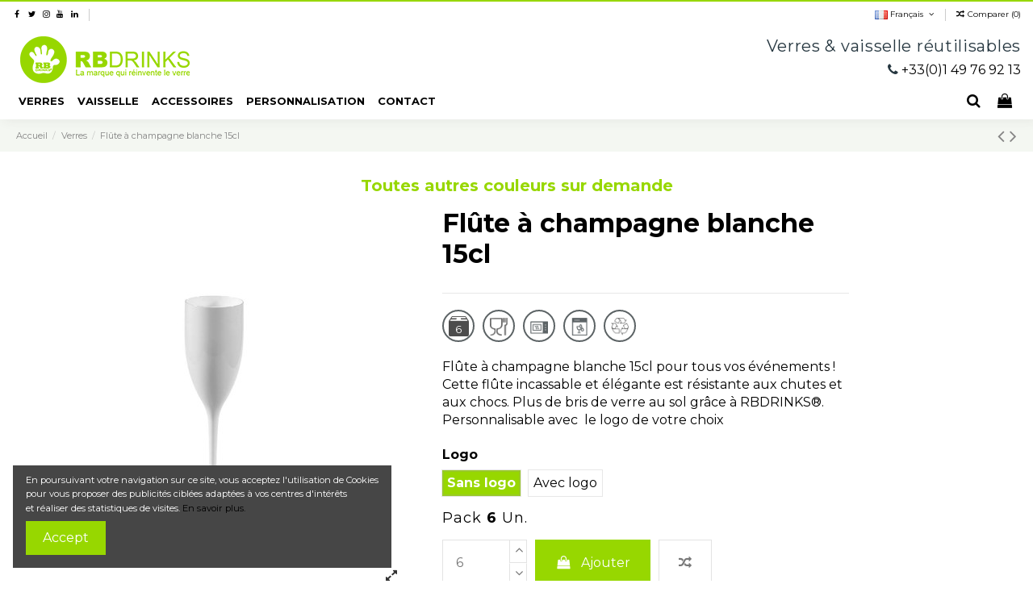

--- FILE ---
content_type: text/html; charset=utf-8
request_url: https://dev-rbdrinks.com/rbdrinksV3/fr/verres/81-136-flute-a-champagne-blanche-15cl.html
body_size: 144079
content:
<!doctype html>
<html lang="fr">

<head>
    
        
  <meta charset="utf-8">


  <meta http-equiv="x-ua-compatible" content="ie=edge">



  


  


  <title>Flûte à champagne blanche 15cl</title>
  
    
  
  
    
  
  <meta name="description" content="Flûte à champagne blanche 15cl pour tous vos événements ! Cette flûte incassable et élégante est résistante aux chutes et aux chocs. Plus de bris de verre au sol grâce à RBDRINKS®. Personnalisable avec  le logo de votre choix">
  <meta name="keywords" content="">
    
      <link rel="canonical" href="https://dev-rbdrinks.com/rbdrinksV3/fr/verres/81-flute-a-champagne-blanche-15cl.html">
    

  
          <link rel="alternate" href="https://dev-rbdrinks.com/rbdrinksV3/pt/verres/81-flute-a-champagne-blanche-15cl.html" hreflang="pt-pt">
            <link rel="alternate" href="https://dev-rbdrinks.com/rbdrinksV3/pt/verres/81-flute-a-champagne-blanche-15cl.html" hreflang="x-default">
                <link rel="alternate" href="https://dev-rbdrinks.com/rbdrinksV3/fr/verres/81-flute-a-champagne-blanche-15cl.html" hreflang="fr-fr">
                <link rel="alternate" href="https://dev-rbdrinks.com/rbdrinksV3/gb/verres/81-flute-a-champagne-blanche-15cl.html" hreflang="en-gb">
            

  
    <script type="application/ld+json">
  {
    "@context": "https://schema.org",
    "@id": "#store-organization",
    "@type": "Organization",
    "name" : "RBDRINKS®",
    "url" : "https://dev-rbdrinks.com/rbdrinksV3/fr/",
          "logo": {
        "@type": "ImageObject",
        "url":"https://dev-rbdrinks.com/rbdrinksV3/img/logo-1745310262.jpg"
      }
      }
</script>

<script type="application/ld+json">
  {
    "@context": "https://schema.org",
    "@type": "WebPage",
    "isPartOf": {
      "@type": "WebSite",
      "url":  "https://dev-rbdrinks.com/rbdrinksV3/fr/",
      "name": "RBDRINKS®"
    },
    "name": "Flûte à champagne blanche 15cl",
    "url":  "https://dev-rbdrinks.com/rbdrinksV3/fr/verres/81-136-flute-a-champagne-blanche-15cl.html"
  }
</script>


  <script type="application/ld+json">
    {
      "@context": "https://schema.org",
      "@type": "BreadcrumbList",
      "itemListElement": [
                  {
            "@type": "ListItem",
            "position": 1,
            "name": "Accueil",
            "item": "https://dev-rbdrinks.com/rbdrinksV3/fr/"
          },              {
            "@type": "ListItem",
            "position": 2,
            "name": "Verres",
            "item": "https://dev-rbdrinks.com/rbdrinksV3/fr/10-verres"
          },              {
            "@type": "ListItem",
            "position": 3,
            "name": "Flûte à champagne blanche 15cl",
            "item": "https://dev-rbdrinks.com/rbdrinksV3/fr/verres/81-136-flute-a-champagne-blanche-15cl.html#/logo-sans_logo"
          }          ]
    }
  </script>


  

  
    <script type="application/ld+json">
  {
    "@context": "https://schema.org/",
    "@type": "Product",
    "@id": "#product-snippet-id",
    "name": "Flûte à champagne blanche 15cl",
    "description": "Flûte à champagne blanche 15cl pour tous vos événements ! Cette flûte incassable et élégante est résistante aux chutes et aux chocs. Plus de bris de verre au sol grâce à RBDRINKS®. Personnalisable avec  le logo de votre choix",
    "category": "Verres",
    "image" :"https://dev-rbdrinks.com/rbdrinksV3/563-home_default/flute-a-champagne-blanche-15cl.jpg",    "sku": "CH15-B",
    "mpn": "CH15-B"
        ,
    "brand": {
      "@type": "Brand",
      "name": "RBDRINKS®"
    }
                ,
    "offers": {
      "@type": "Offer",
      "priceCurrency": "EUR",
      "name": "Flûte à champagne blanche 15cl",
      "price": "0.55",
      "url": "https://dev-rbdrinks.com/rbdrinksV3/fr/verres/81-136-flute-a-champagne-blanche-15cl.html#/26-logo-sans_logo",
      "priceValidUntil": "2026-02-02",
              "image": ["https://dev-rbdrinks.com/rbdrinksV3/563-thickbox_default/flute-a-champagne-blanche-15cl.jpg"],
            "sku": "CH15-B",
      "mpn": "CH15-B",
                    "availability": "https://schema.org/PreOrder",
      "seller": {
        "@type": "Organization",
        "name": "RBDRINKS®"
      }
    }
      }
</script>


  
    
  



    <meta property="og:type" content="product">
    <meta property="og:url" content="https://dev-rbdrinks.com/rbdrinksV3/fr/verres/81-136-flute-a-champagne-blanche-15cl.html">
    <meta property="og:title" content="Flûte à champagne blanche 15cl">
    <meta property="og:site_name" content="RBDRINKS®">
    <meta property="og:description" content="Flûte à champagne blanche 15cl pour tous vos événements ! Cette flûte incassable et élégante est résistante aux chutes et aux chocs. Plus de bris de verre au sol grâce à RBDRINKS®. Personnalisable avec  le logo de votre choix">
    <meta property="og:image" content="https://dev-rbdrinks.com/rbdrinksV3/563-thickbox_default/flute-a-champagne-blanche-15cl.jpg">
    <meta property="og:image:width" content="1100">
    <meta property="og:image:height" content="1422">





      <meta name="viewport" content="initial-scale=1,user-scalable=no,maximum-scale=1,width=device-width">
  


  <meta name="theme-color" content="#97d700">
  <meta name="msapplication-navbutton-color" content="#97d700">


  <link rel="icon" type="image/vnd.microsoft.icon" href="https://dev-rbdrinks.com/rbdrinksV3/img/favicon.ico?1745310262">
  <link rel="shortcut icon" type="image/x-icon" href="https://dev-rbdrinks.com/rbdrinksV3/img/favicon.ico?1745310262">
    




    <link rel="stylesheet" href="https://dev-rbdrinks.com/rbdrinksV3/themes/warehousechild/assets/cache/theme-beb051312.css" type="text/css" media="all">




<link rel="preload" as="font"
      href="/rbdrinksV3/themes/warehousechild/assets/css/font-awesome/fonts/fontawesome-webfont.woff?v=4.7.0"
      type="font/woff" crossorigin="anonymous">
<link rel="preload" as="font"
      href="/rbdrinksV3/themes/warehousechild/assets/css/font-awesome/fonts/fontawesome-webfont.woff2?v=4.7.0"
      type="font/woff2" crossorigin="anonymous">


<link  rel="preload stylesheet"  as="style" href="/rbdrinksV3/themes/warehousechild/assets/css/font-awesome/css/font-awesome-preload.css"
       type="text/css" crossorigin="anonymous">


<!-- Google Tag Manager -->
  
<script>(function(w,d,s,l,i){w[l]=w[l]||[];w[l].push({'gtm.start':
new Date().getTime(),event:'gtm.js'});var f=d.getElementsByTagName(s)[0],
j=d.createElement(s),dl=l!='dataLayer'?'&l='+l:'';j.async=true;j.src=
'https://www.googletagmanager.com/gtm.js?id='+i+dl;f.parentNode.insertBefore(j,f);
})(window,document,'script','dataLayer','GTM-MQLDCM');</script>

<!-- End Google Tag Manager -->



  

  <script>
        var elementorFrontendConfig = {"isEditMode":"","stretchedSectionContainer":"","instagramToken":false,"is_rtl":false,"ajax_csfr_token_url":"https:\/\/dev-rbdrinks.com\/rbdrinksV3\/fr\/module\/iqitelementor\/Actions?process=handleCsfrToken&ajax=1"};
        var iqitTheme = {"rm_sticky":"0","rm_breakpoint":0,"op_preloader":"0","cart_style":"side","cart_confirmation":"notification","h_layout":"4","f_fixed":"","f_layout":"2","h_absolute":"1","h_sticky":"header","hw_width":"fullwidth","hm_submenu_width":"fullwidth","h_search_type":"box","pl_lazyload":true,"pl_infinity":true,"pl_rollover":true,"pl_crsl_autoplay":false,"pl_slider_ld":5,"pl_slider_d":4,"pl_slider_t":3,"pl_slider_p":2,"pp_thumbs":"leftd","pp_zoom":"inner","pp_image_layout":"carousel","pp_tabs":"tabh","pl_grid_qty":true};
        var iqitcompare = {"nbProducts":0};
        var iqitcountdown_days = "d.";
        var iqitextendedproduct = {"speed":"70"};
        var iqitfdc_from = 0;
        var iqitmegamenu = {"sticky":"false","containerSelector":"#wrapper > .container"};
        var iqitreviews = [];
        var prestashop = {"cart":{"products":[],"totals":{"total":{"type":"total","label":"Total","amount":0,"value":"0,00\u00a0\u20ac"},"total_including_tax":{"type":"total","label":"Total TTC","amount":0,"value":"0,00\u00a0\u20ac"},"total_excluding_tax":{"type":"total","label":"Total HT :","amount":0,"value":"0,00\u00a0\u20ac"}},"subtotals":{"products":{"type":"products","label":"Sous-total","amount":0,"value":"0,00\u00a0\u20ac"},"discounts":null,"shipping":{"type":"shipping","label":"Livraison","amount":0,"value":""},"tax":null},"products_count":0,"summary_string":"0 articles","vouchers":{"allowed":1,"added":[]},"discounts":[],"minimalPurchase":0,"minimalPurchaseRequired":""},"currency":{"id":1,"name":"Euro","iso_code":"EUR","iso_code_num":"978","sign":"\u20ac"},"customer":{"lastname":null,"firstname":null,"email":null,"birthday":null,"newsletter":null,"newsletter_date_add":null,"optin":null,"website":null,"company":null,"siret":null,"ape":null,"is_logged":false,"gender":{"type":null,"name":null},"addresses":[]},"language":{"name":"Fran\u00e7ais (French)","iso_code":"fr","locale":"fr-FR","language_code":"fr-fr","is_rtl":"0","date_format_lite":"d\/m\/Y","date_format_full":"d\/m\/Y H:i:s","id":2},"page":{"title":"","canonical":"https:\/\/dev-rbdrinks.com\/rbdrinksV3\/fr\/verres\/81-flute-a-champagne-blanche-15cl.html","meta":{"title":"Fl\u00fbte \u00e0 champagne blanche 15cl","description":"Fl\u00fbte \u00e0 champagne blanche 15cl pour tous vos \u00e9v\u00e9nements ! Cette fl\u00fbte incassable et \u00e9l\u00e9gante est r\u00e9sistante aux chutes et aux chocs. Plus de bris de verre au sol gr\u00e2ce \u00e0 RBDRINKS\u00ae. Personnalisable avec\u00a0 le logo de votre choix","keywords":"","robots":"index"},"page_name":"product","body_classes":{"lang-fr":true,"lang-rtl":false,"country-FR":true,"currency-EUR":true,"layout-full-width":true,"page-product":true,"tax-display-enabled":true,"product-id-81":true,"product-Fl\u00fbte \u00e0 champagne blanche 15cl":true,"product-id-category-10":true,"product-id-manufacturer-0":true,"product-id-supplier-0":true,"product-available-for-order":true},"admin_notifications":[]},"shop":{"name":"RBDRINKS\u00ae","logo":"https:\/\/dev-rbdrinks.com\/rbdrinksV3\/img\/logo-1745310262.jpg","stores_icon":"https:\/\/dev-rbdrinks.com\/rbdrinksV3\/img\/logo_stores.png","favicon":"https:\/\/dev-rbdrinks.com\/rbdrinksV3\/img\/favicon.ico"},"urls":{"base_url":"https:\/\/dev-rbdrinks.com\/rbdrinksV3\/","current_url":"https:\/\/dev-rbdrinks.com\/rbdrinksV3\/fr\/verres\/81-136-flute-a-champagne-blanche-15cl.html","shop_domain_url":"https:\/\/dev-rbdrinks.com","img_ps_url":"https:\/\/dev-rbdrinks.com\/rbdrinksV3\/img\/","img_cat_url":"https:\/\/dev-rbdrinks.com\/rbdrinksV3\/img\/c\/","img_lang_url":"https:\/\/dev-rbdrinks.com\/rbdrinksV3\/img\/l\/","img_prod_url":"https:\/\/dev-rbdrinks.com\/rbdrinksV3\/img\/p\/","img_manu_url":"https:\/\/dev-rbdrinks.com\/rbdrinksV3\/img\/m\/","img_sup_url":"https:\/\/dev-rbdrinks.com\/rbdrinksV3\/img\/su\/","img_ship_url":"https:\/\/dev-rbdrinks.com\/rbdrinksV3\/img\/s\/","img_store_url":"https:\/\/dev-rbdrinks.com\/rbdrinksV3\/img\/st\/","img_col_url":"https:\/\/dev-rbdrinks.com\/rbdrinksV3\/img\/co\/","img_url":"https:\/\/dev-rbdrinks.com\/rbdrinksV3\/themes\/warehousechild\/assets\/img\/","css_url":"https:\/\/dev-rbdrinks.com\/rbdrinksV3\/themes\/warehousechild\/assets\/css\/","js_url":"https:\/\/dev-rbdrinks.com\/rbdrinksV3\/themes\/warehousechild\/assets\/js\/","pic_url":"https:\/\/dev-rbdrinks.com\/rbdrinksV3\/upload\/","pages":{"address":"https:\/\/dev-rbdrinks.com\/rbdrinksV3\/fr\/adresse","addresses":"https:\/\/dev-rbdrinks.com\/rbdrinksV3\/fr\/adresses","authentication":"https:\/\/dev-rbdrinks.com\/rbdrinksV3\/fr\/connexion","cart":"https:\/\/dev-rbdrinks.com\/rbdrinksV3\/fr\/panier","category":"https:\/\/dev-rbdrinks.com\/rbdrinksV3\/fr\/index.php?controller=category","cms":"https:\/\/dev-rbdrinks.com\/rbdrinksV3\/fr\/index.php?controller=cms","contact":"https:\/\/dev-rbdrinks.com\/rbdrinksV3\/fr\/nous-contacter","discount":"https:\/\/dev-rbdrinks.com\/rbdrinksV3\/fr\/reduction","guest_tracking":"https:\/\/dev-rbdrinks.com\/rbdrinksV3\/fr\/suivi-commande-invite","history":"https:\/\/dev-rbdrinks.com\/rbdrinksV3\/fr\/historique-commandes","identity":"https:\/\/dev-rbdrinks.com\/rbdrinksV3\/fr\/identite","index":"https:\/\/dev-rbdrinks.com\/rbdrinksV3\/fr\/","my_account":"https:\/\/dev-rbdrinks.com\/rbdrinksV3\/fr\/mon-compte","order_confirmation":"https:\/\/dev-rbdrinks.com\/rbdrinksV3\/fr\/confirmation-commande","order_detail":"https:\/\/dev-rbdrinks.com\/rbdrinksV3\/fr\/index.php?controller=order-detail","order_follow":"https:\/\/dev-rbdrinks.com\/rbdrinksV3\/fr\/suivi-commande","order":"https:\/\/dev-rbdrinks.com\/rbdrinksV3\/fr\/commande","order_return":"https:\/\/dev-rbdrinks.com\/rbdrinksV3\/fr\/index.php?controller=order-return","order_slip":"https:\/\/dev-rbdrinks.com\/rbdrinksV3\/fr\/avoirs","pagenotfound":"https:\/\/dev-rbdrinks.com\/rbdrinksV3\/fr\/page-introuvable","password":"https:\/\/dev-rbdrinks.com\/rbdrinksV3\/fr\/recuperation-mot-de-passe","pdf_invoice":"https:\/\/dev-rbdrinks.com\/rbdrinksV3\/fr\/index.php?controller=pdf-invoice","pdf_order_return":"https:\/\/dev-rbdrinks.com\/rbdrinksV3\/fr\/index.php?controller=pdf-order-return","pdf_order_slip":"https:\/\/dev-rbdrinks.com\/rbdrinksV3\/fr\/index.php?controller=pdf-order-slip","prices_drop":"https:\/\/dev-rbdrinks.com\/rbdrinksV3\/fr\/promotions","product":"https:\/\/dev-rbdrinks.com\/rbdrinksV3\/fr\/index.php?controller=product","search":"https:\/\/dev-rbdrinks.com\/rbdrinksV3\/fr\/recherche","sitemap":"https:\/\/dev-rbdrinks.com\/rbdrinksV3\/fr\/plan-site","stores":"https:\/\/dev-rbdrinks.com\/rbdrinksV3\/fr\/magasins","supplier":"https:\/\/dev-rbdrinks.com\/rbdrinksV3\/fr\/fournisseur","register":"https:\/\/dev-rbdrinks.com\/rbdrinksV3\/fr\/connexion?create_account=1","order_login":"https:\/\/dev-rbdrinks.com\/rbdrinksV3\/fr\/commande?login=1"},"alternative_langs":{"pt-pt":"https:\/\/dev-rbdrinks.com\/rbdrinksV3\/pt\/verres\/81-flute-a-champagne-blanche-15cl.html","fr-fr":"https:\/\/dev-rbdrinks.com\/rbdrinksV3\/fr\/verres\/81-flute-a-champagne-blanche-15cl.html","en-gb":"https:\/\/dev-rbdrinks.com\/rbdrinksV3\/gb\/verres\/81-flute-a-champagne-blanche-15cl.html"},"theme_assets":"\/rbdrinksV3\/themes\/warehousechild\/assets\/","actions":{"logout":"https:\/\/dev-rbdrinks.com\/rbdrinksV3\/fr\/?mylogout="},"no_picture_image":{"bySize":{"small_default":{"url":"https:\/\/dev-rbdrinks.com\/rbdrinksV3\/img\/p\/fr-default-small_default.jpg","width":98,"height":127},"cart_default":{"url":"https:\/\/dev-rbdrinks.com\/rbdrinksV3\/img\/p\/fr-default-cart_default.jpg","width":125,"height":162},"home_default":{"url":"https:\/\/dev-rbdrinks.com\/rbdrinksV3\/img\/p\/fr-default-home_default.jpg","width":236,"height":305},"large_default":{"url":"https:\/\/dev-rbdrinks.com\/rbdrinksV3\/img\/p\/fr-default-large_default.jpg","width":381,"height":492},"medium_default":{"url":"https:\/\/dev-rbdrinks.com\/rbdrinksV3\/img\/p\/fr-default-medium_default.jpg","width":452,"height":584},"thickbox_default":{"url":"https:\/\/dev-rbdrinks.com\/rbdrinksV3\/img\/p\/fr-default-thickbox_default.jpg","width":1100,"height":1422}},"small":{"url":"https:\/\/dev-rbdrinks.com\/rbdrinksV3\/img\/p\/fr-default-small_default.jpg","width":98,"height":127},"medium":{"url":"https:\/\/dev-rbdrinks.com\/rbdrinksV3\/img\/p\/fr-default-large_default.jpg","width":381,"height":492},"large":{"url":"https:\/\/dev-rbdrinks.com\/rbdrinksV3\/img\/p\/fr-default-thickbox_default.jpg","width":1100,"height":1422},"legend":""}},"configuration":{"display_taxes_label":true,"display_prices_tax_incl":true,"is_catalog":false,"show_prices":true,"opt_in":{"partner":false},"quantity_discount":{"type":"price","label":"Prix unitaire"},"voucher_enabled":1,"return_enabled":0},"field_required":[],"breadcrumb":{"links":[{"title":"Accueil","url":"https:\/\/dev-rbdrinks.com\/rbdrinksV3\/fr\/"},{"title":"Verres","url":"https:\/\/dev-rbdrinks.com\/rbdrinksV3\/fr\/10-verres"},{"title":"Fl\u00fbte \u00e0 champagne blanche 15cl","url":"https:\/\/dev-rbdrinks.com\/rbdrinksV3\/fr\/verres\/81-136-flute-a-champagne-blanche-15cl.html#\/logo-sans_logo"}],"count":3},"link":{"protocol_link":"https:\/\/","protocol_content":"https:\/\/"},"time":1768739144,"static_token":"6bab9ad551b053324944c87cc228448b","token":"8d6bd610323471d00281a4f336604cb4","debug":false};
        var prestashopFacebookAjaxController = "https:\/\/dev-rbdrinks.com\/rbdrinksV3\/fr\/module\/ps_facebook\/Ajax";
      </script>



  


    
            <meta property="product:pretax_price:amount" content="0.55">
        <meta property="product:pretax_price:currency" content="EUR">
        <meta property="product:price:amount" content="0.55">
        <meta property="product:price:currency" content="EUR">
    
    
    
    </head>

<body id="product" class="lang-fr country-fr currency-eur layout-full-width page-product tax-display-enabled product-id-81 product-flute-a-champagne-blanche-15cl product-id-category-10 product-id-manufacturer-0 product-id-supplier-0 product-available-for-order body-desktop-header-style-w-4">


    




    


<main id="main-page-content"  >
    
            

    <header id="header" class="desktop-header-style-w-4">
        
            
  <div class="header-banner">
    
  </div>



            <nav class="header-nav">
        <div class="container">
            <div class="row justify-content-between">
            <div class="col col-auto col-md left-nav">
                 <div class="d-inline-block"> 

<ul class="social-links _topbar" itemscope itemtype="https://schema.org/Organization" itemid="#store-organization">
    <li class="facebook"><a itemprop="sameAs" href="https://www.facebook.com/RBDRINKS.Verres.Incassables/" target="_blank" rel="noreferrer noopener"><i class="fa fa-facebook fa-fw" aria-hidden="true"></i></a></li>  <li class="twitter"><a itemprop="sameAs" href="https://twitter.com/intent/follow?source=followbutton&amp;variant=1.0&amp;screen_name=RB_DRINKS" target="_blank" rel="noreferrer noopener"><i class="fa fa-twitter fa-fw" aria-hidden="true"></i></a></li>  <li class="instagram"><a itemprop="sameAs" href="https://www.instagram.com/rbdrinks/" target="_blank" rel="noreferrer noopener"><i class="fa fa-instagram fa-fw" aria-hidden="true"></i></a></li>      <li class="youtube"><a href="https://www.youtube.com/user/RBDRINKSwebTV?sub_confirmation=1" target="_blank" rel="noreferrer noopener"><i class="fa fa-youtube fa-fw" aria-hidden="true"></i></a></li>    <li class="linkedin"><a itemprop="sameAs" href="https://www.linkedin.com/company/rbdrinks/" target="_blank" rel="noreferrer noopener"><i class="fa fa-linkedin fa-fw" aria-hidden="true"></i></a></li></ul>

 </div>                             <div class="block-iqitlinksmanager block-iqitlinksmanager-2 block-links-inline d-inline-block">
            <ul>
                            </ul>
        </div>
    
            </div>
            <div class="col col-auto center-nav text-center">
                
             </div>
            <div class="col col-auto col-md right-nav text-right">
                

<div id="language_selector" class="d-inline-block">
    <div class="language-selector-wrapper d-inline-block">
        <div class="language-selector dropdown js-dropdown">
            <a class="expand-more" data-toggle="dropdown" data-iso-code="fr"><img width="16" height="11" src="https://dev-rbdrinks.com/rbdrinksV3/img/l/2.jpg" alt="Français" class="img-fluid lang-flag" /> Français <i class="fa fa-angle-down fa-fw" aria-hidden="true"></i></a>
            <div class="dropdown-menu">
                <ul>
                                            <li >
                            <a href="https://dev-rbdrinks.com/rbdrinksV3/pt/verres/81-flute-a-champagne-blanche-15cl.html" rel="alternate" hreflang="pt"
                               class="dropdown-item"><img width="16" height="11" src="https://dev-rbdrinks.com/rbdrinksV3/img/l/1.jpg" alt="Português" class="img-fluid lang-flag"  data-iso-code="pt"/> Português</a>
                        </li>
                                            <li  class="current" >
                            <a href="https://dev-rbdrinks.com/rbdrinksV3/fr/verres/81-flute-a-champagne-blanche-15cl.html" rel="alternate" hreflang="fr"
                               class="dropdown-item"><img width="16" height="11" src="https://dev-rbdrinks.com/rbdrinksV3/img/l/2.jpg" alt="Français" class="img-fluid lang-flag"  data-iso-code="fr"/> Français</a>
                        </li>
                                            <li >
                            <a href="https://dev-rbdrinks.com/rbdrinksV3/gb/verres/81-flute-a-champagne-blanche-15cl.html" rel="alternate" hreflang="gb"
                               class="dropdown-item"><img width="16" height="11" src="https://dev-rbdrinks.com/rbdrinksV3/img/l/3.jpg" alt="English GB" class="img-fluid lang-flag"  data-iso-code="gb"/> English GB</a>
                        </li>
                                    </ul>
            </div>
        </div>
    </div>
</div>
<div class="d-inline-block">
    <a href="https://dev-rbdrinks.com/rbdrinksV3/fr/compare">
        <i class="fa fa-random fa-fw" aria-hidden="true"></i> <span>Comparer (<span
                    id="iqitcompare-nb"></span>)</span>
    </a>
</div>

             </div>
        </div>

                        </div>
            </nav>
        


<div id="desktop-header" class="desktop-header-style-4">
    
            
<div class="header-top">
    <div id="desktop-header-container" class="container">
        <div class="logo_placer">
            <div>
                <div class="wrap">
                    <div class="title-area">
                        <h1 class="site-title" itemprop="headline">
                            <a class="logo_header_placed" href="https://dev-rbdrinks.com/rbdrinksV3/">RBDRINKS</a>
                        </h1>
                        <p class="site-description" itemprop="description">Verres &amp; vaisselle reutilisables</p>
                    </div>
                    <div class="tagline-area">
                        <div>
                            <div class="block_right">
                                <h2 class="tag_line"><b>Verres &amp; vaisselle réutilisables</b></h2>
                                <div style="clear:both"></div>
                                <div class="phone">
                                    <i class="fa fa-phone" aria-hidden="true"></i>
                                    <a class="tel" href="tel:00330149769213">+33(0)1 49 76 92 13</a>
                                </div>
                            </div>
                            <div style="clear:both"></div>
                        </div>
                    </div>
                </div>
            </div>
            <div style="clear:both"></div>
        </div>
        
        <div>
            <div class="row align-items-center">
                                    <div class="col col-header-left col-header-menu">
                                                	<div id="iqitmegamenu-wrapper" class="iqitmegamenu-wrapper iqitmegamenu-all">
		<div class="container container-iqitmegamenu">
		<div id="iqitmegamenu-horizontal" class="iqitmegamenu  clearfix" role="navigation">

								
				<nav id="cbp-hrmenu" class="cbp-hrmenu cbp-horizontal cbp-hrsub-narrow">
					<ul>
												<li id="cbp-hrmenu-tab-3" class="cbp-hrmenu-tab cbp-hrmenu-tab-3  cbp-has-submeu">
	<a href="https://dev-rbdrinks.com/rbdrinksV3/fr/10-verres" class="nav-link" >								<span class="cbp-tab-title">								Verres <i class="fa fa-angle-down cbp-submenu-aindicator"></i></span>
														</a>
														<div class="cbp-hrsub col-2">
								<div class="cbp-hrsub-inner">
									<div class="container iqitmegamenu-submenu-container">
									
																																	




<div class="row menu_row menu-element  first_rows menu-element-id-1">
                

                                                




    <div class="col-12 cbp-menu-column cbp-menu-element menu-element-id-3 ">
        <div class="cbp-menu-column-inner">
                        
                
                
                                            <a href="https://dev-rbdrinks.com/rbdrinksV3/fr/10-verres">                        <img src="/rbdrinksV3/img/cms/mini-banner-3-verre-FINAL.png" class="img-fluid cbp-banner-image"
                                                               width="7920" height="1254"  />
                        </a>                    
                
            

            
            </div>    </div>
                                    




    <div class="col-12 cbp-menu-column cbp-menu-element menu-element-id-2 ">
        <div class="cbp-menu-column-inner">
                        
                
                
                                            <ul class="cbp-links cbp-valinks">
                                                                                                <li><a href="https://dev-rbdrinks.com/rbdrinksV3/fr/148-verres-transparents"
                                           >Verres Transparents</a>
                                    </li>
                                                                                                                                <li><a href="https://dev-rbdrinks.com/rbdrinksV3/fr/149-verres-blancs"
                                           >Verres Blancs</a>
                                    </li>
                                                                                                                                <li><a href="https://dev-rbdrinks.com/rbdrinksV3/fr/150-verres-noirs"
                                           >Verres Noirs</a>
                                    </li>
                                                                                    </ul>
                    
                
            

            
            </div>    </div>
                            
                </div>
																					
																			</div>
								</div>
							</div>
													</li>
												<li id="cbp-hrmenu-tab-6" class="cbp-hrmenu-tab cbp-hrmenu-tab-6  cbp-has-submeu">
	<a href="https://dev-rbdrinks.com/rbdrinksV3/fr/17-vaisselle" class="nav-link" >								<span class="cbp-tab-title">								Vaisselle <i class="fa fa-angle-down cbp-submenu-aindicator"></i></span>
														</a>
														<div class="cbp-hrsub col-2">
								<div class="cbp-hrsub-inner">
									<div class="container iqitmegamenu-submenu-container">
									
																																	




<div class="row menu_row menu-element  first_rows menu-element-id-1">
                

                                                




    <div class="col-12 cbp-menu-column cbp-menu-element menu-element-id-2 ">
        <div class="cbp-menu-column-inner">
                        
                
                
                                            <a href="https://dev-rbdrinks.com/rbdrinksV3/fr/17-vaisselle">                        <img src="/rbdrinksV3/img/cms/mini-banner-vaiselle-FINAL.png" class="img-fluid cbp-banner-image"
                                                               width="7920" height="1254"  />
                        </a>                    
                
            

            
            </div>    </div>
                            
                </div>
																							




<div class="row menu_row menu-element  first_rows menu-element-id-3">
                

                                                




    <div class="col-12 cbp-menu-column cbp-menu-element menu-element-id-4 ">
        <div class="cbp-menu-column-inner">
                        
                
                
                                            <ul class="cbp-links cbp-valinks">
                                                                                                <li><a href="https://dev-rbdrinks.com/rbdrinksV3/fr/151-vaisselle-transparente"
                                           >Vaisselle Transparente</a>
                                    </li>
                                                                                                                                <li><a href="https://dev-rbdrinks.com/rbdrinksV3/fr/152-vaisselle-blanche"
                                           >Vaisselle Blanche</a>
                                    </li>
                                                                                    </ul>
                    
                
            

            
            </div>    </div>
                            
                </div>
																					
																			</div>
								</div>
							</div>
													</li>
												<li id="cbp-hrmenu-tab-7" class="cbp-hrmenu-tab cbp-hrmenu-tab-7  cbp-has-submeu">
	<a href="https://dev-rbdrinks.com/rbdrinksV3/fr/18-accessoires" class="nav-link" >								<span class="cbp-tab-title">								Accessoires <i class="fa fa-angle-down cbp-submenu-aindicator"></i></span>
														</a>
														<div class="cbp-hrsub col-2">
								<div class="cbp-hrsub-inner">
									<div class="container iqitmegamenu-submenu-container">
									
																																	




<div class="row menu_row menu-element  first_rows menu-element-id-1">
                

                                                




    <div class="col-12 cbp-menu-column cbp-menu-element menu-element-id-2 ">
        <div class="cbp-menu-column-inner">
                        
                
                
                                            <a href="https://dev-rbdrinks.com/rbdrinksV3/fr/18-accessoires">                        <img src="/rbdrinksV3/img/cms/mini-banner-3-accessoires-FINAL.png" class="img-fluid cbp-banner-image"
                                                               width="7920" height="1254"  />
                        </a>                    
                
            

            
            </div>    </div>
                            
                </div>
																							




<div class="row menu_row menu-element  first_rows menu-element-id-3">
                

                                                




    <div class="col-12 cbp-menu-column cbp-menu-element menu-element-id-4 ">
        <div class="cbp-menu-column-inner">
                        
                
                
                                            <ul class="cbp-links cbp-valinks cbp-valinks-vertical">
                                                                                                <li><a href="https://dev-rbdrinks.com/rbdrinksV3/fr/153-accessoires-transparents"
                                           >Accessoires Transparents</a>
                                    </li>
                                                                                                                                <li><a href="https://dev-rbdrinks.com/rbdrinksV3/fr/154-accessoires-blancs"
                                           >Accessoires Blancs</a>
                                    </li>
                                                                                                                                <li><a href="https://dev-rbdrinks.com/rbdrinksV3/fr/155-accessoires-noirs"
                                           >Accessoires Noirs</a>
                                    </li>
                                                                                                                                <li><a href="https://dev-rbdrinks.com/rbdrinksV3/fr/25-couvercles-pour-verres"
                                           >Couvercles pour verres</a>
                                    </li>
                                                                                    </ul>
                    
                
            

            
            </div>    </div>
                            
                </div>
																					
																			</div>
								</div>
							</div>
													</li>
												<li id="cbp-hrmenu-tab-8" class="cbp-hrmenu-tab cbp-hrmenu-tab-8 ">
	<a href="https://dev-rbdrinks.com/rbdrinksV3/fr/content/14-personnalisation" class="nav-link" >								<span class="cbp-tab-title">								Personnalisation  <i class="fa fa-angle-down cbp-submenu-aindicator"></i></span>
														</a>
													</li>
												<li id="cbp-hrmenu-tab-10" class="cbp-hrmenu-tab cbp-hrmenu-tab-10 ">
	<a href="https://dev-rbdrinks.com/rbdrinksV3/fr/nous-contacter" class="nav-link" >								<span class="cbp-tab-title">								Contact</span>
														</a>
													</li>
											</ul>
				</nav>
		</div>
		</div>
		<div id="sticky-cart-wrapper"></div>
	</div>

	<div id="_desktop_iqitmegamenu-mobile">
	<div id="iqitmegamenu-mobile">
		
		<ul>
		



	
	<li><span class="mm-expand"><i class="fa fa-angle-down expand-icon" aria-hidden="true"></i><i class="fa fa-angle-up close-icon" aria-hidden="true"></i></span><a  href="https://dev-rbdrinks.com/rbdrinksV3/fr/10-verres" >Verres</a>
	<ul><li><a  href="https://dev-rbdrinks.com/rbdrinksV3/fr/148-verres-transparents" >Verres Transparents</a></li><li><a  href="https://dev-rbdrinks.com/rbdrinksV3/fr/149-verres-blancs" >Verres Blancs</a></li><li><a  href="https://dev-rbdrinks.com/rbdrinksV3/fr/150-verres-noirs" >Verres Noirs</a></li></ul></li><li><span class="mm-expand"><i class="fa fa-angle-down expand-icon" aria-hidden="true"></i><i class="fa fa-angle-up close-icon" aria-hidden="true"></i></span><a  href="https://dev-rbdrinks.com/rbdrinksV3/fr/17-vaisselle" >Vaisselle</a>
	<ul><li><a  href="https://dev-rbdrinks.com/rbdrinksV3/fr/151-vaisselle-transparente" >Vaisselle Transparente</a></li><li><a  href="https://dev-rbdrinks.com/rbdrinksV3/fr/152-vaisselle-blanche" >Vaisselle Blanche</a></li></ul></li><li><span class="mm-expand"><i class="fa fa-angle-down expand-icon" aria-hidden="true"></i><i class="fa fa-angle-up close-icon" aria-hidden="true"></i></span><a  href="https://dev-rbdrinks.com/rbdrinksV3/fr/18-accessoires" >Accessoires</a>
	<ul><li><a  href="https://dev-rbdrinks.com/rbdrinksV3/fr/153-accessoires-transparents" >Accessoires Transparents</a></li><li><a  href="https://dev-rbdrinks.com/rbdrinksV3/fr/154-accessoires-blancs" >Accessoires Blancs</a></li><li><a  href="https://dev-rbdrinks.com/rbdrinksV3/fr/155-accessoires-noirs" >Accessoires Noirs</a></li><li><a  href="https://dev-rbdrinks.com/rbdrinksV3/fr/25-couvercles-pour-verres" >Couvercles pour verres</a></li></ul></li><li><a  href="https://dev-rbdrinks.com/rbdrinksV3/fr/content/14-personnalisation" >Personnalisation</a></li>
		</ul>
		
	</div>
</div>
                        
                    </div>
                    <div class="col col-auto col-header-center text-center">
                        
                    </div>
                                <div class="col  col-header-right">
                    <div class="row no-gutters justify-content-end">
                                                    <div id="header-search-btn" class="col col-auto header-btn-w header-search-btn-w">
    <a data-toggle="dropdown" id="header-search-btn-drop"  class="header-btn header-search-btn" data-display="static">
        <i class="fa fa-search fa-fw icon" aria-hidden="true"></i>
        <span class="title">Rechercher</span>
    </a>
            <div class="dropdown-content dropdown-menu dropdown-search">
            
<!-- Block search module TOP -->
<div id="search_widget" class="search-widget" data-search-controller-url="https://dev-rbdrinks.com/rbdrinksV3/fr/module/iqitsearch/searchiqit">
    <form method="get" action="https://dev-rbdrinks.com/rbdrinksV3/fr/module/iqitsearch/searchiqit">
        <div class="input-group">
            <input type="text" name="s" value="" data-all-text="Show all results"
                   data-blog-text="Blog post"
                   data-product-text="Product"
                   data-brands-text="Marque"
                   autocomplete="off" autocorrect="off" autocapitalize="off" spellcheck="false"
                   placeholder="Search our catalog" class="form-control form-search-control" />
            <button type="submit" class="search-btn">
                <i class="fa fa-search"></i>
            </button>
        </div>
    </form>
</div>
<!-- /Block search module TOP -->

        </div>
    </div>
                        
                        

                        

                                                    
                                                            <div id="ps-shoppingcart-wrapper" class="col col-auto">
    <div id="ps-shoppingcart"
         class="header-btn-w header-cart-btn-w ps-shoppingcart side-cart">
         <div id="blockcart" class="blockcart cart-preview"

         data-refresh-url="//dev-rbdrinks.com/rbdrinksV3/fr/module/ps_shoppingcart/ajax">

        <a id="cart-toogle" class="cart-toogle header-btn header-cart-btn" data-toggle="dropdown" data-display="static">

            <i class="fa fa-shopping-bag fa-fw icon" aria-hidden="true"><span class="cart-products-count-btn  d-none">0</span></i>

            <span class="info-wrapper">

            <span class="title">Panier</span>

            <span class="cart-toggle-details">

            <span class="text-faded cart-separator"> / </span>

            
                Empty

            
            </span>

            </span>

        </a>

        <div id="_desktop_blockcart-content" class="dropdown-menu-custom dropdown-menu">
    <div id="blockcart-content" class="blockcart-content" >
        <div class="cart-title">
            <span class="modal-title">Votre panier</span>
            <button type="button" id="js-cart-close" class="close">
                <span>×</span>
            </button>
            <hr>
        </div>

                    <span class="no-items">Il n'y a plus d'unités dans votre panier</span>
            </div>
</div>
 </div>









    </div>
</div>
                                                        
                                            </div>
                    
                </div>
                <div class="col-12">
                    <div class="row">
                        
                    </div>
                </div>
            </div>
        </div>
    </div>
</div>


    </div>



    <div id="mobile-header" class="mobile-header-style-3">
                    <div class="container">
    <div class="mobile-main-bar">
        <div class="col-mobile-logo text-center">
            
  <a href="https://dev-rbdrinks.com/rbdrinksV3/fr/">
    <img class="logo img-fluid"
         src="https://dev-rbdrinks.com/rbdrinksV3/img/logo-1745310262.jpg"
                  alt="RBDRINKS®"
         width="220"
         height="58"
    >
  </a>

        </div>
    </div>
</div>
<div id="mobile-header-sticky">
    <div class="mobile-buttons-bar">
        <div class="container">
            <div class="row no-gutters align-items-center row-mobile-buttons">
                <div class="col  col-mobile-btn col-mobile-btn-menu text-center col-mobile-menu-push">
                    <a class="m-nav-btn"  data-toggle="dropdown" data-display="static"><i class="fa fa-bars" aria-hidden="true"></i>
                        <span>Menu</span></a>
                    <div id="mobile_menu_click_overlay"></div>
                    <div id="_mobile_iqitmegamenu-mobile" class="text-left dropdown-menu-custom dropdown-menu"></div>
                </div>
                <div id="mobile-btn-search" class="col col-mobile-btn col-mobile-btn-search text-center">
                    <a class="m-nav-btn" data-toggle="dropdown" data-display="static"><i class="fa fa-search" aria-hidden="true"></i>
                        <span>Rechercher</span></a>
                    <div id="search-widget-mobile" class="dropdown-content dropdown-menu dropdown-mobile search-widget">
                        
                                                    
<!-- Block search module TOP -->
<form method="get" action="https://dev-rbdrinks.com/rbdrinksV3/fr/module/iqitsearch/searchiqit">
    <div class="input-group">
        <input type="text" name="s" value=""
               placeholder="Rechercher"
               data-all-text="Show all results"
               data-blog-text="Blog post"
               data-product-text="Product"
               data-brands-text="Marque"
               autocomplete="off" autocorrect="off" autocapitalize="off" spellcheck="false"
               class="form-control form-search-control">
        <button type="submit" class="search-btn">
            <i class="fa fa-search"></i>
        </button>
    </div>
</form>
<!-- /Block search module TOP -->

                                                
                    </div>


                </div>
                <div class="col col-mobile-btn col-mobile-btn-account text-center">
                    <a href="https://dev-rbdrinks.com/rbdrinksV3/fr/mon-compte" class="m-nav-btn"><i class="fa fa-user" aria-hidden="true"></i>
                        <span>     
                                                            Connexion
                                                        </span></a>
                </div>

                

                                <div class="col col-mobile-btn col-mobile-btn-cart ps-shoppingcart text-center side-cart">
                   <div id="mobile-cart-wrapper">
                    <a id="mobile-cart-toogle" class="m-nav-btn" data-display="static" data-toggle="dropdown"><i class="fa fa-shopping-bag mobile-bag-icon" aria-hidden="true"><span id="mobile-cart-products-count" class="cart-products-count cart-products-count-btn">
                                
                                                                    0
                                                                
                            </span></i>
                        <span>Panier</span></a>
                    <div id="_mobile_blockcart-content" class="dropdown-menu-custom dropdown-menu"></div>
                   </div>
                </div>
                            </div>
        </div>
    </div>
</div>            </div>


        
    </header>
    

    <section id="wrapper">
        
        

<nav data-depth="3" class="breadcrumb">
            <div class="container-fluid">
                <div class="row align-items-center">
                <div class="col">
                    <ol>
                        
                            


                                 
                                                                            <li>
                                            <a href="https://dev-rbdrinks.com/rbdrinksV3/fr/"><span>Accueil</span></a>
                                        </li>
                                                                    

                            


                                 
                                                                            <li>
                                            <a href="https://dev-rbdrinks.com/rbdrinksV3/fr/10-verres"><span>Verres</span></a>
                                        </li>
                                                                    

                            


                                 
                                                                            <li>
                                            <span>Flûte à champagne blanche 15cl</span>
                                        </li>
                                                                    

                                                    
                    </ol>
                </div>
                <div class="col col-auto"> <div id="iqitproductsnav">
            <a href="https://dev-rbdrinks.com/rbdrinksV3/fr/verres/80-134-flute-a-champagne-transparente-15cl.html#/logo-sans_logo" title="Previous product">
           <i class="fa fa-angle-left" aria-hidden="true"></i>        </a>
                <a href="https://dev-rbdrinks.com/rbdrinksV3/fr/verres/82-138-flute-a-champagne-noire-15cl.html#/logo-sans_logo" title="Next product">
             <i class="fa fa-angle-right" aria-hidden="true"></i>        </a>
    </div>


</div>
            </div>
                    </div>
        </nav>


        <div id="inner-wrapper" class="container">
            
            
                
<aside id="notifications">
    
    
    
    </aside>
            

            

                
    <div id="content-wrapper" class="js-content-wrapper">
        
        
    <section id="main">
        <div id="product-preloader"><i class="fa fa-circle-o-notch fa-spin"></i></div>
        <div id="main-product-wrapper" class="product-container js-product-container">
        <meta content="https://dev-rbdrinks.com/rbdrinksV3/fr/verres/81-136-flute-a-champagne-blanche-15cl.html#/26-logo-sans_logo"><h2 class="mb-3" style="color:#97d700; text-align: center;">Toutes autres couleurs sur demande</h2>

        <div class="row product-info-row">
            <div class="col-md-5 col-product-image">
                
                        
                            
                                    <div class="images-container js-images-container images-container-left images-container-d-leftd ">
                    <div class="row no-gutters">
                                <div class="col-12 col-left-product-cover">


    <div class="product-cover">



        

    <ul class="product-flags js-product-flags">
            </ul>





        <div id="product-images-large" class="product-images-large swiper-container">

            <div class="swiper-wrapper">

                
                    
                        <div class="product-lmage-large swiper-slide">

                            <div class="easyzoom easyzoom-product">

                                <a href="https://dev-rbdrinks.com/rbdrinksV3/563-thickbox_default/flute-a-champagne-blanche-15cl.jpg" class="js-easyzoom-trigger" rel="nofollow"></a>

                            </div>

                            <a class="expander" data-toggle="modal" data-target="#product-modal"><span><i class="fa fa-expand" aria-hidden="true"></i></span></a>
                            <img

                                    data-src="https://dev-rbdrinks.com/rbdrinksV3/563-large_default/flute-a-champagne-blanche-15cl.jpg"

                                    data-image-large-src="https://dev-rbdrinks.com/rbdrinksV3/563-thickbox_default/flute-a-champagne-blanche-15cl.jpg"

                                    alt="Flûte à champagne blanche 15cl"

                                    title="Flûte à champagne blanche 15cl"

                                    content="https://dev-rbdrinks.com/rbdrinksV3/563-large_default/flute-a-champagne-blanche-15cl.jpg"

                                    width="381"

                                    height="492"

                                    src="data:image/svg+xml,%3Csvg xmlns='http://www.w3.org/2000/svg' viewBox='0 0 381 492'%3E%3C/svg%3E"

                                    class="img-fluid swiper-lazy"

                            >

                        </div>

                    
                
            </div>

            <div class="swiper-button-prev swiper-button-inner-prev swiper-button-arrow"></div>

            <div class="swiper-button-next swiper-button-inner-next swiper-button-arrow"></div>

        </div>

    </div>



</div>
            </div>
            </div>




                            

                            
                                <div class="after-cover-tumbnails text-center">






</div>
                            

                            
                                <div class="after-cover-tumbnails2 mt-4"></div>
                            
                        
                
            </div>

            <div class="col-md-5 col-product-info">
                <div id="col-product-info">
                
                    <div class="product_header_container clearfix">
                        
                                                    

                        
                            <h1 class="h1 page-title"><span>Flûte à champagne blanche 15cl</span></h1>
                        

                        
                                                                                

                        
                            








                        

                        <!--  -->
                    </div>
                

                <div class="product-information">
                    
                                                                        
                        <ul id="icons" style="margin:20px 0;">
                            <li class="pack-bg" style="display: block; margin-right: 10pX; width: 40px; height: 40px; float: left; 
                                    border: 2px solid #5c6365; padding: 7px; border-radius: 100%; -webkit-border-radius: 100%; 
                                    background: transparent url(../../themes/warehousechild/assets/img/icons/box.png) no-repeat scroll 50% 50%; background-size: 25px;">
                                <span style="display: block; text-align: center; margin-top: 4px; font-weight: 500; font-size: 13px; color: #fff;"> 6 </span>
                            </li>

                            
                                                            <li style="display: block; margin-right: 10pX; width: 40px; height: 40px; float: left; 
                                        border: 2px solid #5c6365; padding: 7px; border-radius: 100%; -webkit-border-radius: 100%;" > <img src="../../themes/warehousechild/assets/img/icons/alimentaire.png" style="height: auto;max-width: 100%;" > 
                                </li>
                            
                                                            <li style="display: block; margin-right: 10pX; width: 40px; height: 40px; float: left; 
                                        border: 2px solid #5c6365; padding: 7px; border-radius: 100%; -webkit-border-radius: 100%;" > <img src="../../themes/warehousechild/assets/img/icons/micro-ondes1.png" style="height: auto;max-width: 100%;" > 
                                </li>
                            
                            <li style="display: block; margin-right: 10pX; width: 40px; height: 40px; float: left; 
                                    border: 2px solid #5c6365; padding: 7px; border-radius: 100%; -webkit-border-radius: 100%;" > <img src="../../themes/warehousechild/assets/img/icons/lave-vaisselle.png" style="height: auto;max-width: 100%;" > 
                            </li>

                            <li style="display: block; margin-right: 10pX; width: 40px; height: 40px; float: left; 
                                    border: 2px solid #5c6365; padding: 7px; border-radius: 100%; -webkit-border-radius: 100%;" > <img src="../../themes/warehousechild/assets/img/icons/recyclable.png" style="height: auto;max-width: 100%;" > 
                            </li>
                            <div style="clear: both"></div>
                        </ul>

                        <div style="clear: both"></div>
                    

                    
                        <div id="product-description-short-81"
                              class="rte-content product-description"><p>Flûte à champagne blanche 15cl pour tous vos événements ! Cette flûte incassable et élégante est résistante aux chutes et aux chocs. Plus de bris de verre au sol grâce à RBDRINKS®. Personnalisable avec  le logo de votre choix</p></div>
                    

                    
                    <div class="product-actions js-product-actions">
                        
                            <form action="https://dev-rbdrinks.com/rbdrinksV3/fr/panier" method="post" id="add-to-cart-or-refresh">
                                <input type="hidden" name="token" value="6bab9ad551b053324944c87cc228448b">
                                <input type="hidden" name="id_product" value="81" id="product_page_product_id">
                                <input type="hidden" name="id_customization" value="0" id="product_customization_id" class="js-product-customization-id">

                                
                                    
                                    <div class="product-variants js-product-variants"">

                    <div class="clearfix product-variants-item product-variants-item-5">
            <span class="form-control-label">Logo</span>
                            <ul id="group_5">
                                            <li class="input-container float-left  attribute-not-in-stock">
                            <input class="input-radio" type="radio" data-product-attribute="5"
                                   name="group[5]"
                                   title="Sans logo"
                                   value="26" checked="checked">
                            <span class="radio-label">Sans logo</span>
                        </li>
                                            <li class="input-container float-left  attribute-not-in-stock">
                            <input class="input-radio" type="radio" data-product-attribute="5"
                                   name="group[5]"
                                   title="Avec logo"
                                   value="27">
                            <span class="radio-label">Avec logo</span>
                        </li>
                                    </ul>
                    </div>
            </div>




                                

                                
                                                                        <li style="list-style-type:none; font-size: 18px; padding: 0px; text-align: justify; letter-spacing: 1px;">
                                        <!--<i class="fa fa-asterisk" aria-hidden="true"></i>--> Pack <b>6</b> Un.
                                    </li>
                                

                                
                                    <div class="product-add-to-cart pt-3 js-product-add-to-cart"">

            
            <div class="row extra-small-gutters product-quantity ">
                <div class="col col-12 col-sm-auto col-add-qty">
                    <div class="qty ">
                        <input
                                type="number"
                                name="qty"
                                id="quantity_wanted"
                                inputmode="numeric"
                                pattern="[0-9]*"
                                data-step="6"
                                value="6"
                                class="input-group "
                        >
                    </div>
                </div>
                <div class="col col-12 col-sm-auto col-add-btn ">
                    <div class="add">
                        <button
                                class="btn btn-primary btn-lg add-to-cart"
                                data-button-action="add-to-cart"
                                type="submit"
                                                        >
                            <i class="fa fa-shopping-bag fa-fw bag-icon" aria-hidden="true"></i>
                            <i class="fa fa-circle-o-notch fa-spin fa-fw spinner-icon" aria-hidden="true"></i>
                            Ajouter
                        </button>

                    </div>
                </div>
                    <div class="col col-sm-auto col-add-compare">
        <button type="button" data-toggle="tooltip" data-placement="top" title="Ajouter pour comparer"
           class="btn btn-secondary btn-lg btn-iconic btn-iqitcompare-add js-iqitcompare-add" data-animation="false" id="iqit-compare-product-btn"
           data-id-product="81"
           data-url="//dev-rbdrinks.com/rbdrinksV3/fr/module/iqitcompare/actions">
            <i class="fa fa-random not-added" aria-hidden="true"></i><i class="fa fa-check added"
                                                                        aria-hidden="true"></i>
        </button>
    </div>

            </div>
            
        

        
            <p class="product-minimal-quantity js-product-minimal-quantity">
                            </p>
        
    
</div>
                                

                                
                                    <li style="list-style-type:none;color: #FFFFFF; font-size: 16px; padding: 0px; text-align: justify; letter-spacing: 1.5px;">
                                        <span style="background-color: #bb1515;"><i class="fa fa-asterisk" aria-hidden="true"></i><b> Nos prix sont dégressifs en fonction des quantités.&nbsp;</b></span>
                                    </li>
                                

                                
                                    <section class="product-discounts js-product-discounts mb-3">
</section>


                                

                                
                            </form>

                            
                                <div class="product-additional-info js-product-additional-info">

  

      <div class="social-sharing">
      <ul>
                  <li class="facebook">
            <a href="https://www.facebook.com/sharer.php?u=https%3A%2F%2Fdev-rbdrinks.com%2FrbdrinksV3%2Ffr%2Fverres%2F81-flute-a-champagne-blanche-15cl.html" title="Partager" target="_blank" rel="nofollow noopener noreferrer">
                              <i class="fa fa-facebook" aria-hidden="true"></i>
                          </a>
          </li>
                  <li class="twitter">
            <a href="https://twitter.com/intent/tweet?text=Fl%C3%BBte+%C3%A0+champagne+blanche+15cl https%3A%2F%2Fdev-rbdrinks.com%2FrbdrinksV3%2Ffr%2Fverres%2F81-flute-a-champagne-blanche-15cl.html" title="Tweet" target="_blank" rel="nofollow noopener noreferrer">
                              <i class="fa fa-twitter" aria-hidden="true"></i>
                          </a>
          </li>
                  <li class="pinterest">
            <a href="https://www.pinterest.com/pin/create/button/?media=https%3A%2F%2Fdev-rbdrinks.com%2FrbdrinksV3%2F563%2Fflute-a-champagne-blanche-15cl.jpg&amp;url=https%3A%2F%2Fdev-rbdrinks.com%2FrbdrinksV3%2Ffr%2Fverres%2F81-flute-a-champagne-blanche-15cl.html" title="Pinterest" target="_blank" rel="nofollow noopener noreferrer">
                              <i class="fa fa-pinterest-p" aria-hidden="true"></i>
                          </a>
          </li>
              </ul>
    </div>
  




</div>

                            
                        

                        
                            <div class="additional_button">
    

</div>
    <script type="text/javascript" src="//s7.addthis.com/js/300/addthis_widget.js#pubid=ra-50d44b832bee7204"></script>

                        

                                            </div>
                </div>
                </div>
            </div>

                        <div class="col-md-2 sidebar product-sidebar">
                                    
                                            
                                
            </div>
                    </div>

        

                                    

    <div class="tabs product-tabs">
    <a name="products-tab-anchor" id="products-tab-anchor"> &nbsp;</a>
        <ul id="product-infos-tabs" class="nav nav-tabs">
                                        
                                                        <li class="nav-item">
                    <a class="nav-link active" data-toggle="tab" href="#description">
                        Description
                    </a>
                </li>
                        <li class="nav-item  " id="product-details-tab-nav">
                <a class="nav-link" data-toggle="tab" href="#product-details-tab">
                    Détails du produit
                </a>
            </li>
            
            
            
                            <li class="nav-item">
                    <a  data-toggle="tab" href="#extra-0"
                                                                                            id="iqit-reviews-tab"
                                                                                                            class="nav-link "
                                                                                                                data-iqitextra="iqit-reviews-tab"
                                                                                    > <span class="iqitreviews-title float-left">Reviews</span> <span class="iqitreviews-nb">(0)</span></a>
                </li>
                    </ul>

        <div id="product-infos-tabs-content"  class="tab-content">
                        <div class="tab-pane in active" id="description">
                
                    <div class="product-description">
                        <div class="rte-content"><h4>Flûte à champagne blanche 15cl incassable &amp; réutilisable : la solution pour votre établissement !</h4>
<p>Dégustez votre champagne dans notre flûte - disponible en 12cl et 15cl</p>
<p>Personnalisable avec le logo de votre choix</p>
<p>Disponible en blanc, noir et transparent</p>
<p>RBDRINKS®, la marque qui réinvente le verre !</p></div>
                                                    
                                            </div>
                
            </div>
                        <div class="tab-pane "
                 id="product-details-tab"
            >
                
                    <div id="product-details" data-product="{&quot;id_shop_default&quot;:&quot;1&quot;,&quot;id_manufacturer&quot;:&quot;0&quot;,&quot;id_supplier&quot;:&quot;0&quot;,&quot;reference&quot;:&quot;CH15-B&quot;,&quot;is_virtual&quot;:&quot;0&quot;,&quot;delivery_in_stock&quot;:&quot;&quot;,&quot;delivery_out_stock&quot;:&quot;&quot;,&quot;id_category_default&quot;:&quot;10&quot;,&quot;on_sale&quot;:&quot;0&quot;,&quot;online_only&quot;:&quot;0&quot;,&quot;ecotax&quot;:0,&quot;minimal_quantity&quot;:&quot;1&quot;,&quot;low_stock_threshold&quot;:null,&quot;low_stock_alert&quot;:&quot;0&quot;,&quot;price&quot;:&quot;0,55\u00a0\u20ac&quot;,&quot;unity&quot;:&quot;&quot;,&quot;unit_price_ratio&quot;:&quot;0.000000&quot;,&quot;additional_shipping_cost&quot;:&quot;0.000000&quot;,&quot;customizable&quot;:&quot;0&quot;,&quot;text_fields&quot;:&quot;0&quot;,&quot;uploadable_files&quot;:&quot;0&quot;,&quot;redirect_type&quot;:&quot;404&quot;,&quot;id_type_redirected&quot;:&quot;0&quot;,&quot;available_for_order&quot;:&quot;1&quot;,&quot;available_date&quot;:null,&quot;show_condition&quot;:&quot;0&quot;,&quot;condition&quot;:&quot;new&quot;,&quot;show_price&quot;:&quot;1&quot;,&quot;indexed&quot;:&quot;1&quot;,&quot;visibility&quot;:&quot;both&quot;,&quot;cache_default_attribute&quot;:&quot;136&quot;,&quot;advanced_stock_management&quot;:&quot;0&quot;,&quot;date_add&quot;:&quot;2022-06-07 15:18:19&quot;,&quot;date_upd&quot;:&quot;2025-05-19 15:13:51&quot;,&quot;pack_stock_type&quot;:&quot;0&quot;,&quot;meta_description&quot;:&quot;&quot;,&quot;meta_keywords&quot;:&quot;&quot;,&quot;meta_title&quot;:&quot;&quot;,&quot;link_rewrite&quot;:&quot;flute-a-champagne-blanche-15cl&quot;,&quot;name&quot;:&quot;Fl\u00fbte \u00e0 champagne blanche 15cl&quot;,&quot;description&quot;:&quot;&lt;h4&gt;Fl\u00fbte \u00e0 champagne blanche 15cl incassable &amp;amp; r\u00e9utilisable : la solution pour votre \u00e9tablissement !&lt;\/h4&gt;\n&lt;p&gt;D\u00e9gustez votre champagne dans notre fl\u00fbte - disponible en 12cl et 15cl&lt;\/p&gt;\n&lt;p&gt;Personnalisable avec le logo de votre choix&lt;\/p&gt;\n&lt;p&gt;Disponible en blanc, noir et transparent&lt;\/p&gt;\n&lt;p&gt;RBDRINKS\u00ae, la marque qui r\u00e9invente le verre !&lt;\/p&gt;&quot;,&quot;description_short&quot;:&quot;&lt;p&gt;Fl\u00fbte \u00e0 champagne blanche 15cl pour tous vos \u00e9v\u00e9nements ! Cette fl\u00fbte incassable et \u00e9l\u00e9gante est r\u00e9sistante aux chutes et aux chocs. Plus de bris de verre au sol gr\u00e2ce \u00e0 RBDRINKS\u00ae. Personnalisable avec\u00a0 le logo de votre choix&lt;\/p&gt;&quot;,&quot;available_now&quot;:&quot;&quot;,&quot;available_later&quot;:&quot;&quot;,&quot;id&quot;:81,&quot;id_product&quot;:81,&quot;out_of_stock&quot;:0,&quot;new&quot;:0,&quot;id_product_attribute&quot;:136,&quot;quantity_wanted&quot;:1,&quot;extraContent&quot;:[{&quot;title&quot;:&quot;&lt;span class=\&quot;iqitreviews-title float-left\&quot;&gt;Reviews&lt;\/span&gt; &lt;span class=\&quot;iqitreviews-nb\&quot;&gt;(0)&lt;\/span&gt;&quot;,&quot;content&quot;:&quot;\n&lt;div id=\&quot;iqit-reviews\&quot; class=\&quot;mt-3\&quot;&gt;\n\n    &lt;div id=\&quot;iqit-reviews-top\&quot;&gt;\n        &lt;div class=\&quot;row justify-content-between align-items-center\&quot;&gt;\n\n            &lt;div class=\&quot;col mb-3\&quot;&gt;\n                            &lt;div id=\&quot;iqitreviews-snippet\&quot;&gt;No reviews&lt;\/div&gt;\n                    &lt;\/div&gt;\n\n        \n    &lt;\/div&gt; &lt;!-- \/ .row --&gt;\n&lt;\/div&gt;&lt;!-- \/ #iqit-reviews-top --&gt;\n\n\n&lt;div class=\&quot;col-xs-12 alert alert-success hidden-xs-up\&quot;\n     id=\&quot;iqitreviews-productreview-form-success-alert\&quot;&gt;\n&lt;\/div&gt;\n\n\n\n\n\n&lt;\/div&gt;\n\n&quot;,&quot;attr&quot;:{&quot;id&quot;:&quot;iqit-reviews-tab&quot;,&quot;class&quot;:&quot;&quot;,&quot;data-iqitextra&quot;:&quot;iqit-reviews-tab&quot;},&quot;moduleName&quot;:&quot;iqitreviews&quot;}],&quot;allow_oosp&quot;:true,&quot;category&quot;:&quot;verres&quot;,&quot;category_name&quot;:&quot;Verres&quot;,&quot;link&quot;:&quot;https:\/\/dev-rbdrinks.com\/rbdrinksV3\/fr\/verres\/81-flute-a-champagne-blanche-15cl.html&quot;,&quot;attribute_price&quot;:0,&quot;price_tax_exc&quot;:0.5500000000000000444089209850062616169452667236328125,&quot;price_without_reduction&quot;:0.5500000000000000444089209850062616169452667236328125,&quot;reduction&quot;:0,&quot;specific_prices&quot;:[],&quot;quantity&quot;:-576,&quot;quantity_all_versions&quot;:-1260,&quot;id_image&quot;:&quot;fr-default&quot;,&quot;features&quot;:[{&quot;name&quot;:&quot;Packaging (un.)&quot;,&quot;value&quot;:&quot;6&quot;,&quot;id_feature&quot;:&quot;3&quot;,&quot;position&quot;:&quot;2&quot;},{&quot;name&quot;:&quot;Couleur&quot;,&quot;value&quot;:&quot;Blanc&quot;,&quot;id_feature&quot;:&quot;4&quot;,&quot;position&quot;:&quot;3&quot;},{&quot;name&quot;:&quot;Mati\u00e8re&quot;,&quot;value&quot;:&quot;Plastique&quot;,&quot;id_feature&quot;:&quot;5&quot;,&quot;position&quot;:&quot;4&quot;},{&quot;name&quot;:&quot;Capacit\u00e9&quot;,&quot;value&quot;:&quot;15cl&quot;,&quot;id_feature&quot;:&quot;6&quot;,&quot;position&quot;:&quot;5&quot;},{&quot;name&quot;:&quot;Capacit\u00e9 utile&quot;,&quot;value&quot;:&quot;13cl&quot;,&quot;id_feature&quot;:&quot;7&quot;,&quot;position&quot;:&quot;6&quot;},{&quot;name&quot;:&quot;Poids&quot;,&quot;value&quot;:&quot;73,67g&quot;,&quot;id_feature&quot;:&quot;8&quot;,&quot;position&quot;:&quot;7&quot;},{&quot;name&quot;:&quot;Hauteur&quot;,&quot;value&quot;:&quot;202mm&quot;,&quot;id_feature&quot;:&quot;9&quot;,&quot;position&quot;:&quot;8&quot;},{&quot;name&quot;:&quot;\u00d8 Sup\u00e9rieur&quot;,&quot;value&quot;:&quot;53mm&quot;,&quot;id_feature&quot;:&quot;10&quot;,&quot;position&quot;:&quot;9&quot;},{&quot;name&quot;:&quot;\u00d8 Inf\u00e9rieur&quot;,&quot;value&quot;:&quot;59mm&quot;,&quot;id_feature&quot;:&quot;11&quot;,&quot;position&quot;:&quot;10&quot;},{&quot;name&quot;:&quot;R\u00e9f\u00e9rence&quot;,&quot;value&quot;:&quot;CH15-B&quot;,&quot;id_feature&quot;:&quot;13&quot;,&quot;position&quot;:&quot;12&quot;}],&quot;attachments&quot;:[],&quot;virtual&quot;:0,&quot;pack&quot;:0,&quot;packItems&quot;:[],&quot;nopackprice&quot;:0,&quot;customization_required&quot;:false,&quot;attributes&quot;:{&quot;5&quot;:{&quot;id_attribute&quot;:&quot;26&quot;,&quot;id_attribute_group&quot;:&quot;5&quot;,&quot;name&quot;:&quot;Sans logo&quot;,&quot;group&quot;:&quot;Logo&quot;,&quot;reference&quot;:&quot;&quot;,&quot;ean13&quot;:&quot;&quot;,&quot;isbn&quot;:&quot;&quot;,&quot;upc&quot;:&quot;&quot;,&quot;mpn&quot;:&quot;&quot;}},&quot;rate&quot;:0,&quot;tax_name&quot;:&quot;&quot;,&quot;ecotax_rate&quot;:0,&quot;unit_price&quot;:&quot;&quot;,&quot;customizations&quot;:{&quot;fields&quot;:[]},&quot;id_customization&quot;:0,&quot;is_customizable&quot;:false,&quot;show_quantities&quot;:false,&quot;quantity_label&quot;:&quot;Produit&quot;,&quot;quantity_discounts&quot;:[],&quot;customer_group_discount&quot;:0,&quot;images&quot;:[{&quot;bySize&quot;:{&quot;small_default&quot;:{&quot;url&quot;:&quot;https:\/\/dev-rbdrinks.com\/rbdrinksV3\/563-small_default\/flute-a-champagne-blanche-15cl.jpg&quot;,&quot;width&quot;:98,&quot;height&quot;:127},&quot;cart_default&quot;:{&quot;url&quot;:&quot;https:\/\/dev-rbdrinks.com\/rbdrinksV3\/563-cart_default\/flute-a-champagne-blanche-15cl.jpg&quot;,&quot;width&quot;:125,&quot;height&quot;:162},&quot;home_default&quot;:{&quot;url&quot;:&quot;https:\/\/dev-rbdrinks.com\/rbdrinksV3\/563-home_default\/flute-a-champagne-blanche-15cl.jpg&quot;,&quot;width&quot;:236,&quot;height&quot;:305},&quot;large_default&quot;:{&quot;url&quot;:&quot;https:\/\/dev-rbdrinks.com\/rbdrinksV3\/563-large_default\/flute-a-champagne-blanche-15cl.jpg&quot;,&quot;width&quot;:381,&quot;height&quot;:492},&quot;medium_default&quot;:{&quot;url&quot;:&quot;https:\/\/dev-rbdrinks.com\/rbdrinksV3\/563-medium_default\/flute-a-champagne-blanche-15cl.jpg&quot;,&quot;width&quot;:452,&quot;height&quot;:584},&quot;thickbox_default&quot;:{&quot;url&quot;:&quot;https:\/\/dev-rbdrinks.com\/rbdrinksV3\/563-thickbox_default\/flute-a-champagne-blanche-15cl.jpg&quot;,&quot;width&quot;:1100,&quot;height&quot;:1422}},&quot;small&quot;:{&quot;url&quot;:&quot;https:\/\/dev-rbdrinks.com\/rbdrinksV3\/563-small_default\/flute-a-champagne-blanche-15cl.jpg&quot;,&quot;width&quot;:98,&quot;height&quot;:127},&quot;medium&quot;:{&quot;url&quot;:&quot;https:\/\/dev-rbdrinks.com\/rbdrinksV3\/563-large_default\/flute-a-champagne-blanche-15cl.jpg&quot;,&quot;width&quot;:381,&quot;height&quot;:492},&quot;large&quot;:{&quot;url&quot;:&quot;https:\/\/dev-rbdrinks.com\/rbdrinksV3\/563-thickbox_default\/flute-a-champagne-blanche-15cl.jpg&quot;,&quot;width&quot;:1100,&quot;height&quot;:1422},&quot;legend&quot;:&quot;&quot;,&quot;id_image&quot;:&quot;563&quot;,&quot;cover&quot;:&quot;1&quot;,&quot;position&quot;:&quot;1&quot;,&quot;associatedVariants&quot;:[]}],&quot;cover&quot;:{&quot;bySize&quot;:{&quot;small_default&quot;:{&quot;url&quot;:&quot;https:\/\/dev-rbdrinks.com\/rbdrinksV3\/563-small_default\/flute-a-champagne-blanche-15cl.jpg&quot;,&quot;width&quot;:98,&quot;height&quot;:127},&quot;cart_default&quot;:{&quot;url&quot;:&quot;https:\/\/dev-rbdrinks.com\/rbdrinksV3\/563-cart_default\/flute-a-champagne-blanche-15cl.jpg&quot;,&quot;width&quot;:125,&quot;height&quot;:162},&quot;home_default&quot;:{&quot;url&quot;:&quot;https:\/\/dev-rbdrinks.com\/rbdrinksV3\/563-home_default\/flute-a-champagne-blanche-15cl.jpg&quot;,&quot;width&quot;:236,&quot;height&quot;:305},&quot;large_default&quot;:{&quot;url&quot;:&quot;https:\/\/dev-rbdrinks.com\/rbdrinksV3\/563-large_default\/flute-a-champagne-blanche-15cl.jpg&quot;,&quot;width&quot;:381,&quot;height&quot;:492},&quot;medium_default&quot;:{&quot;url&quot;:&quot;https:\/\/dev-rbdrinks.com\/rbdrinksV3\/563-medium_default\/flute-a-champagne-blanche-15cl.jpg&quot;,&quot;width&quot;:452,&quot;height&quot;:584},&quot;thickbox_default&quot;:{&quot;url&quot;:&quot;https:\/\/dev-rbdrinks.com\/rbdrinksV3\/563-thickbox_default\/flute-a-champagne-blanche-15cl.jpg&quot;,&quot;width&quot;:1100,&quot;height&quot;:1422}},&quot;small&quot;:{&quot;url&quot;:&quot;https:\/\/dev-rbdrinks.com\/rbdrinksV3\/563-small_default\/flute-a-champagne-blanche-15cl.jpg&quot;,&quot;width&quot;:98,&quot;height&quot;:127},&quot;medium&quot;:{&quot;url&quot;:&quot;https:\/\/dev-rbdrinks.com\/rbdrinksV3\/563-large_default\/flute-a-champagne-blanche-15cl.jpg&quot;,&quot;width&quot;:381,&quot;height&quot;:492},&quot;large&quot;:{&quot;url&quot;:&quot;https:\/\/dev-rbdrinks.com\/rbdrinksV3\/563-thickbox_default\/flute-a-champagne-blanche-15cl.jpg&quot;,&quot;width&quot;:1100,&quot;height&quot;:1422},&quot;legend&quot;:&quot;&quot;,&quot;id_image&quot;:&quot;563&quot;,&quot;cover&quot;:&quot;1&quot;,&quot;position&quot;:&quot;1&quot;,&quot;associatedVariants&quot;:[]},&quot;has_discount&quot;:false,&quot;discount_type&quot;:null,&quot;discount_percentage&quot;:null,&quot;discount_percentage_absolute&quot;:null,&quot;discount_amount&quot;:null,&quot;discount_amount_to_display&quot;:null,&quot;price_amount&quot;:0.5500000000000000444089209850062616169452667236328125,&quot;unit_price_full&quot;:&quot;&quot;,&quot;show_availability&quot;:false,&quot;availability_message&quot;:null,&quot;availability_date&quot;:null,&quot;availability&quot;:null}" class="clearfix js-product-details">

            <section class="product-features">
            <dl class="data-sheet">
                                    <dt class="name">Packaging (un.)</dt>
                    <dd class="value">6</dd>
                                    <dt class="name">Couleur</dt>
                    <dd class="value">Blanc</dd>
                                    <dt class="name">Matière</dt>
                    <dd class="value">Plastique</dd>
                                    <dt class="name">Capacité</dt>
                    <dd class="value">15cl</dd>
                                    <dt class="name">Capacité utile</dt>
                    <dd class="value">13cl</dd>
                                    <dt class="name">Poids</dt>
                    <dd class="value">73,67g</dd>
                                    <dt class="name">Hauteur</dt>
                    <dd class="value">202mm</dd>
                                    <dt class="name">Ø Supérieur</dt>
                    <dd class="value">53mm</dd>
                                    <dt class="name">Ø Inférieur</dt>
                    <dd class="value">59mm</dd>
                                    <dt class="name">Référence</dt>
                    <dd class="value">CH15-B</dd>
                            </dl>
        </section>
    


        


    



    


    


    


    


    <div class="product-out-of-stock">
        
    </div>


</div>                
            </div>

            
                            

            
            
                        <div
                                                id="extra-0"
                                                                class="tab-pane  in  "
                                                                                        data-iqitextra="iqit-reviews-tab"
                                                            >
            
<div id="iqit-reviews" class="mt-3">

    <div id="iqit-reviews-top">
        <div class="row justify-content-between align-items-center">

            <div class="col mb-3">
                            <div id="iqitreviews-snippet">No reviews</div>
                    </div>

        
    </div> <!-- / .row -->
</div><!-- / #iqit-reviews-top -->


<div class="col-xs-12 alert alert-success hidden-xs-up"
     id="iqitreviews-productreview-form-success-alert">
</div>





</div>


        </div>
            </div>
    </div>
    <div class="iqit-accordion" id="product-infos-accordion-mobile" role="tablist" aria-multiselectable="true"></div>
    <div class="tabs">
        <div class="product-properties" style="width: 100%; font-size:12px;">
            <h4 style="border-bottom: 2px solid #97d700; padding-bottom: 5px; margin-bottom: 20px; margin-top: 40px;">Les propriétés de nos verres et vaisselle incassables :</h4>
            <div style="display: inline-block; width: 33%;">
                <ul class="col1" style="float:left;max-width:340px;margin-right:50px">
                    <li class="li_7"><strong>Incassables :</strong> Supportent jusqu’à 3,5 tonnes de pression ( ISO/179/2c ).</li>
                    <li class="li_6"><strong>Economiques : </strong> Plus de 90% d’économie sur votre budget de verres &amp; vaisselle.</li>
                    <li class="li_8"><strong>Isolants :</strong> Maintient la chaleur et la fraîcheur des boissons plus longtemps qu’un verre en verre classique.</li>
                    <li class="li_4"><strong>Transparence :</strong> Identiques au verre et clairs comme le cristal.</li>
                </ul>
            </div>
            <div style="display: inline-block; width: 33%;">
                <ul class="col2" style="float:left;max-width:350px;">
                    <li class="li_9"><strong>Réutilisables :</strong> Ils supportent entre 2 000 à 3000 lavages. Long cycle de vie, 3 à 5 ans (selon utilisation).</li>
                    <li class="li_2"><strong>Recyclables :</strong> Nos produits finissent au recyclage ou à la récupération énergétique.</li>
                    <li class="li_11"><strong>Résistants :</strong> Aux hautes et basses températures (de -40°c à + 130°).</li>
                    <li class="li_12"><strong>Neutres :</strong> Respectent la propriété des liquides sans altérer leurs saveurs et leurs odeurs.</li>
                </ul>
            </div>
            <div style="display: inline-block; width: 25%;">
                <ul class="col3" style="float:right;max-width:350px">
                    <li class="li_10"><strong>Compatibles :</strong> Avec les micro-ondes, lave-vaisselle industriels, congélateurs et détergents.</li>
                    <li class="li_5"><strong>Sécurité :</strong> Sans bris de verre, 0 blessures possible.</li>
                    <li class="li_3"><strong>Alimentaires :</strong> non toxiques et stérilisables. Répondent au règlement Européen et aux normes FDA.</li>
                    <li class="li_1">MID-CE M<span class="mid">18</span>0248</li>
                </ul>
            </div>
            <div style="clear:both"></div>
        </div>
    </div>
                                
                </div>

        
                    
                            
        
        
            <section class="crossselling-products block block-section">
    <h4 class="section-title"><span>Les clients ont également ces produit...</span></h4>
    <div class="block-content swiper-container-wrapper">
        <div class="products products-grid swiper-container swiper-default-carousel">
            <div class="swiper-wrapper">
                                    <div class="swiper-slide"> 
    <div class="js-product-miniature-wrapper js-product-miniature-wrapper-36 product-carousel ">
        <article
                class="product-miniature product-miniature-default product-miniature-grid product-miniature-layout-2 js-product-miniature"
                data-id-product="36"
                data-id-product-attribute="42"

        >

        
                        


    
    <div class="thumbnail-container">
        <a href="https://dev-rbdrinks.com/rbdrinksV3/fr/verres/36-42-tube-long-drink-blanc-22cl.html#/26-logo-sans_logo" class="thumbnail product-thumbnail">

                            <img
                                                    data-src="https://dev-rbdrinks.com/rbdrinksV3/428-home_default/tube-long-drink-blanc-22cl.jpg"
                            src="data:image/svg+xml,%3Csvg xmlns='http://www.w3.org/2000/svg' viewBox='0 0 236 305'%3E%3C/svg%3E"
                                                alt="Tube blanc 22cl"
                        data-full-size-image-url="https://dev-rbdrinks.com/rbdrinksV3/428-thickbox_default/tube-long-drink-blanc-22cl.jpg"
                        width="236"
                        height="305"
                        class="img-fluid swiper-lazy lazy-product-image product-thumbnail-first  "
                >
            

                                                                                                                                </a>

        
            <ul class="product-flags js-product-flags">
                            </ul>
        

                
            <div class="product-functional-buttons product-functional-buttons-bottom">
                <div class="product-functional-buttons-links">
                    <a href="#" class="btn-iqitcompare-add js-iqitcompare-add"  data-id-product="36"
   data-url="//dev-rbdrinks.com/rbdrinksV3/fr/module/iqitcompare/actions" data-toggle="tooltip" title="Comparer">
    <i class="fa fa-random" aria-hidden="true"></i>
</a>

                    
                        <a class="js-quick-view-iqit" href="#" data-link-action="quickview" data-toggle="tooltip"
                           title="Aperçu rapide">
                            <i class="fa fa-eye" aria-hidden="true"></i></a>
                    
                </div>
            </div>
        
        
                
            <div class="product-availability d-block">
                
            </div>
        
        
    </div>









<div class="product-description">



    


    <div class="row extra-small-gutters justify-content-end">

        <div class="col">

            

                
                    <div class="product-category-name text-muted">Verres</div>
            



            

                <h2 class="h3 product-title">

                    <a href="https://dev-rbdrinks.com/rbdrinksV3/fr/verres/36-42-tube-long-drink-blanc-22cl.html#/26-logo-sans_logo">Tube blanc 22cl</a>

                </h2>

            



            

                
            



            

                
                    <div class="product-reference text-muted">FAN22-B</div>
            





            

                
            



        </div>

        <div class="col col-auto product-miniature-right">



            


            



            

                




            

        </div>

    </div>



    

        <div class="product-description-short text-muted">

            Verre tube 22 cl  long drink blanc, parfait pour votre établissement ! Ce verre incassable &amp; réutilisable. Personnalisable avec  le logo de votre choix

        </div>

    



    

        


<div class="product-add-cart js-product-add-cart-36-42" >

                
            <form action="https://dev-rbdrinks.com/rbdrinksV3/fr/panier?add=1&amp;id_product=36&amp;id_product_attribute=42&amp;token=6bab9ad551b053324944c87cc228448b" method="post">

            <input type="hidden" name="id_product" value="36">
            <div class="input-group-add-cart">
                <input
                        type="number"
                        name="qty"
                        class="form-control input-qty"
                        data-step="12"
                        value="12"
                                        >

                <button
                        class="btn btn-product-list add-to-cart"
                        data-button-action="add-to-cart"
                        type="submit"
                        style="padding:0; width: 60px;"
                                        ><i class="fa fa-shopping-bag fa-fw bag-icon"
                    aria-hidden="true"></i> <i class="fa fa-circle-o-notch fa-spin fa-fw spinner-icon" aria-hidden="true"></i> Ajouter
                </button>
            </div>
        </form>
    </div>
    



    

        

    



</div>

        
        

            
        </article>
    </div>

</div>
                                    <div class="swiper-slide"> 
    <div class="js-product-miniature-wrapper js-product-miniature-wrapper-70 product-carousel ">
        <article
                class="product-miniature product-miniature-default product-miniature-grid product-miniature-layout-2 js-product-miniature"
                data-id-product="70"
                data-id-product-attribute="114"

        >

        
                        
    <div class="thumbnail-container">
        <a href="https://dev-rbdrinks.com/rbdrinksV3/fr/verres/70-114-verre-piscine-noir-67cl.html#/26-logo-sans_logo" class="thumbnail product-thumbnail">

                            <img
                                                    data-src="https://dev-rbdrinks.com/rbdrinksV3/535-home_default/verre-piscine-noir-67cl.jpg"
                            src="data:image/svg+xml,%3Csvg xmlns='http://www.w3.org/2000/svg' viewBox='0 0 236 305'%3E%3C/svg%3E"
                                                alt="Verre piscine noir 67cl"
                        data-full-size-image-url="https://dev-rbdrinks.com/rbdrinksV3/535-thickbox_default/verre-piscine-noir-67cl.jpg"
                        width="236"
                        height="305"
                        class="img-fluid swiper-lazy lazy-product-image product-thumbnail-first  "
                >
            

                                                                                                                                </a>

        
            <ul class="product-flags js-product-flags">
                            </ul>
        

                
            <div class="product-functional-buttons product-functional-buttons-bottom">
                <div class="product-functional-buttons-links">
                    <a href="#" class="btn-iqitcompare-add js-iqitcompare-add"  data-id-product="70"
   data-url="//dev-rbdrinks.com/rbdrinksV3/fr/module/iqitcompare/actions" data-toggle="tooltip" title="Comparer">
    <i class="fa fa-random" aria-hidden="true"></i>
</a>

                    
                        <a class="js-quick-view-iqit" href="#" data-link-action="quickview" data-toggle="tooltip"
                           title="Aperçu rapide">
                            <i class="fa fa-eye" aria-hidden="true"></i></a>
                    
                </div>
            </div>
        
        
                
            <div class="product-availability d-block">
                
            </div>
        
        
    </div>


        
        

            
        </article>
    </div>

</div>
                                    <div class="swiper-slide"> 
    <div class="js-product-miniature-wrapper js-product-miniature-wrapper-53 product-carousel ">
        <article
                class="product-miniature product-miniature-default product-miniature-grid product-miniature-layout-2 js-product-miniature"
                data-id-product="53"
                data-id-product-attribute="80"

        >

        
                        
    <div class="thumbnail-container">
        <a href="https://dev-rbdrinks.com/rbdrinksV3/fr/verres/53-80-verre-retro-pinte-transparent-49cl.html#/26-logo-sans_logo" class="thumbnail product-thumbnail">

                            <img
                                                    data-src="https://dev-rbdrinks.com/rbdrinksV3/482-home_default/verre-retro-pinte-transparent-49cl.jpg"
                            src="data:image/svg+xml,%3Csvg xmlns='http://www.w3.org/2000/svg' viewBox='0 0 236 305'%3E%3C/svg%3E"
                                                alt="Verre Rétro Pinte..."
                        data-full-size-image-url="https://dev-rbdrinks.com/rbdrinksV3/482-thickbox_default/verre-retro-pinte-transparent-49cl.jpg"
                        width="236"
                        height="305"
                        class="img-fluid swiper-lazy lazy-product-image product-thumbnail-first  "
                >
            

                                                                                                                                </a>

        
            <ul class="product-flags js-product-flags">
                            </ul>
        

                
            <div class="product-functional-buttons product-functional-buttons-bottom">
                <div class="product-functional-buttons-links">
                    <a href="#" class="btn-iqitcompare-add js-iqitcompare-add"  data-id-product="53"
   data-url="//dev-rbdrinks.com/rbdrinksV3/fr/module/iqitcompare/actions" data-toggle="tooltip" title="Comparer">
    <i class="fa fa-random" aria-hidden="true"></i>
</a>

                    
                        <a class="js-quick-view-iqit" href="#" data-link-action="quickview" data-toggle="tooltip"
                           title="Aperçu rapide">
                            <i class="fa fa-eye" aria-hidden="true"></i></a>
                    
                </div>
            </div>
        
        
                
            <div class="product-availability d-block">
                
            </div>
        
        
    </div>


        
        

            
        </article>
    </div>

</div>
                                    <div class="swiper-slide"> 
    <div class="js-product-miniature-wrapper js-product-miniature-wrapper-63 product-carousel ">
        <article
                class="product-miniature product-miniature-default product-miniature-grid product-miniature-layout-2 js-product-miniature"
                data-id-product="63"
                data-id-product-attribute="100"

        >

        
                        
    <div class="thumbnail-container">
        <a href="https://dev-rbdrinks.com/rbdrinksV3/fr/verres/63-100-verre-a-eau-transparent-27cl.html#/26-logo-sans_logo" class="thumbnail product-thumbnail">

                            <img
                                                    data-src="https://dev-rbdrinks.com/rbdrinksV3/515-home_default/verre-a-eau-transparent-27cl.jpg"
                            src="data:image/svg+xml,%3Csvg xmlns='http://www.w3.org/2000/svg' viewBox='0 0 236 305'%3E%3C/svg%3E"
                                                alt="Verre à eau transparent 27cl"
                        data-full-size-image-url="https://dev-rbdrinks.com/rbdrinksV3/515-thickbox_default/verre-a-eau-transparent-27cl.jpg"
                        width="236"
                        height="305"
                        class="img-fluid swiper-lazy lazy-product-image product-thumbnail-first  "
                >
            

                                                                                                                                </a>

        
            <ul class="product-flags js-product-flags">
                            </ul>
        

                
            <div class="product-functional-buttons product-functional-buttons-bottom">
                <div class="product-functional-buttons-links">
                    <a href="#" class="btn-iqitcompare-add js-iqitcompare-add"  data-id-product="63"
   data-url="//dev-rbdrinks.com/rbdrinksV3/fr/module/iqitcompare/actions" data-toggle="tooltip" title="Comparer">
    <i class="fa fa-random" aria-hidden="true"></i>
</a>

                    
                        <a class="js-quick-view-iqit" href="#" data-link-action="quickview" data-toggle="tooltip"
                           title="Aperçu rapide">
                            <i class="fa fa-eye" aria-hidden="true"></i></a>
                    
                </div>
            </div>
        
        
                
            <div class="product-availability d-block">
                
            </div>
        
        
    </div>


        
        

            
        </article>
    </div>

</div>
                                    <div class="swiper-slide"> 
    <div class="js-product-miniature-wrapper js-product-miniature-wrapper-96 product-carousel ">
        <article
                class="product-miniature product-miniature-default product-miniature-grid product-miniature-layout-2 js-product-miniature"
                data-id-product="96"
                data-id-product-attribute="166"

        >

        
                        
    <div class="thumbnail-container">
        <a href="https://dev-rbdrinks.com/rbdrinksV3/fr/vaisselle/96-166-pichet-transparent-avec-couvercle-15l.html#/26-logo-sans_logo" class="thumbnail product-thumbnail">

                            <img
                                                    data-src="https://dev-rbdrinks.com/rbdrinksV3/614-home_default/pichet-transparent-avec-couvercle-15l.jpg"
                            src="data:image/svg+xml,%3Csvg xmlns='http://www.w3.org/2000/svg' viewBox='0 0 236 305'%3E%3C/svg%3E"
                                                alt="Pichet transparent avec..."
                        data-full-size-image-url="https://dev-rbdrinks.com/rbdrinksV3/614-thickbox_default/pichet-transparent-avec-couvercle-15l.jpg"
                        width="236"
                        height="305"
                        class="img-fluid swiper-lazy lazy-product-image product-thumbnail-first  "
                >
            

                                                                                                                                </a>

        
            <ul class="product-flags js-product-flags">
                            </ul>
        

                
            <div class="product-functional-buttons product-functional-buttons-bottom">
                <div class="product-functional-buttons-links">
                    <a href="#" class="btn-iqitcompare-add js-iqitcompare-add"  data-id-product="96"
   data-url="//dev-rbdrinks.com/rbdrinksV3/fr/module/iqitcompare/actions" data-toggle="tooltip" title="Comparer">
    <i class="fa fa-random" aria-hidden="true"></i>
</a>

                    
                        <a class="js-quick-view-iqit" href="#" data-link-action="quickview" data-toggle="tooltip"
                           title="Aperçu rapide">
                            <i class="fa fa-eye" aria-hidden="true"></i></a>
                    
                </div>
            </div>
        
        
                
            <div class="product-availability d-block">
                
            </div>
        
        
    </div>


        
        

            
        </article>
    </div>

</div>
                                    <div class="swiper-slide"> 
    <div class="js-product-miniature-wrapper js-product-miniature-wrapper-43 product-carousel ">
        <article
                class="product-miniature product-miniature-default product-miniature-grid product-miniature-layout-2 js-product-miniature"
                data-id-product="43"
                data-id-product-attribute="60"

        >

        
                        
    <div class="thumbnail-container">
        <a href="https://dev-rbdrinks.com/rbdrinksV3/fr/verres/43-60-chope-a-biere-transparente-35cl.html#/26-logo-sans_logo" class="thumbnail product-thumbnail">

                            <img
                                                    data-src="https://dev-rbdrinks.com/rbdrinksV3/448-home_default/chope-a-biere-transparente-35cl.jpg"
                            src="data:image/svg+xml,%3Csvg xmlns='http://www.w3.org/2000/svg' viewBox='0 0 236 305'%3E%3C/svg%3E"
                                                alt="Chope à bière transparente..."
                        data-full-size-image-url="https://dev-rbdrinks.com/rbdrinksV3/448-thickbox_default/chope-a-biere-transparente-35cl.jpg"
                        width="236"
                        height="305"
                        class="img-fluid swiper-lazy lazy-product-image product-thumbnail-first  "
                >
            

                                                                                                                                </a>

        
            <ul class="product-flags js-product-flags">
                            </ul>
        

                
            <div class="product-functional-buttons product-functional-buttons-bottom">
                <div class="product-functional-buttons-links">
                    <a href="#" class="btn-iqitcompare-add js-iqitcompare-add"  data-id-product="43"
   data-url="//dev-rbdrinks.com/rbdrinksV3/fr/module/iqitcompare/actions" data-toggle="tooltip" title="Comparer">
    <i class="fa fa-random" aria-hidden="true"></i>
</a>

                    
                        <a class="js-quick-view-iqit" href="#" data-link-action="quickview" data-toggle="tooltip"
                           title="Aperçu rapide">
                            <i class="fa fa-eye" aria-hidden="true"></i></a>
                    
                </div>
            </div>
        
        
                
            <div class="product-availability d-block">
                
            </div>
        
        
    </div>


        
        

            
        </article>
    </div>

</div>
                            </div>
            <div class="swiper-pagination swiper-pagination-product"></div>
            <div class="swiper-button-prev"></div>
            <div class="swiper-button-next"></div>
        </div>
    </div>
</section>
<section class="crossselling-products block block-section">
  <h4 class="section-title"><span>Les clients ont également ces produit...</span>
  </h4>
  <div class="block-content swiper-container-wrapper">
    <div class="products products-grid swiper-container swiper-default-carousel">
      <div class="swiper-wrapper">
                  <div class="swiper-slide"> 
    <div class="js-product-miniature-wrapper js-product-miniature-wrapper-36 product-carousel ">
        <article
                class="product-miniature product-miniature-default product-miniature-grid product-miniature-layout-2 js-product-miniature"
                data-id-product="36"
                data-id-product-attribute="42"

        >

        
                        


    
    <div class="thumbnail-container">
        <a href="https://dev-rbdrinks.com/rbdrinksV3/fr/verres/36-42-tube-long-drink-blanc-22cl.html#/26-logo-sans_logo" class="thumbnail product-thumbnail">

                            <img
                                                    data-src="https://dev-rbdrinks.com/rbdrinksV3/428-home_default/tube-long-drink-blanc-22cl.jpg"
                            src="data:image/svg+xml,%3Csvg xmlns='http://www.w3.org/2000/svg' viewBox='0 0 236 305'%3E%3C/svg%3E"
                                                alt="Tube blanc 22cl"
                        data-full-size-image-url="https://dev-rbdrinks.com/rbdrinksV3/428-thickbox_default/tube-long-drink-blanc-22cl.jpg"
                        width="236"
                        height="305"
                        class="img-fluid swiper-lazy lazy-product-image product-thumbnail-first  "
                >
            

                                                                                                                                </a>

        
            <ul class="product-flags js-product-flags">
                            </ul>
        

                
            <div class="product-functional-buttons product-functional-buttons-bottom">
                <div class="product-functional-buttons-links">
                    <a href="#" class="btn-iqitcompare-add js-iqitcompare-add"  data-id-product="36"
   data-url="//dev-rbdrinks.com/rbdrinksV3/fr/module/iqitcompare/actions" data-toggle="tooltip" title="Comparer">
    <i class="fa fa-random" aria-hidden="true"></i>
</a>

                    
                        <a class="js-quick-view-iqit" href="#" data-link-action="quickview" data-toggle="tooltip"
                           title="Aperçu rapide">
                            <i class="fa fa-eye" aria-hidden="true"></i></a>
                    
                </div>
            </div>
        
        
                
            <div class="product-availability d-block">
                
            </div>
        
        
    </div>









<div class="product-description">



    


    <div class="row extra-small-gutters justify-content-end">

        <div class="col">

            

                
                    <div class="product-category-name text-muted">Verres</div>
            



            

                <h2 class="h3 product-title">

                    <a href="https://dev-rbdrinks.com/rbdrinksV3/fr/verres/36-42-tube-long-drink-blanc-22cl.html#/26-logo-sans_logo">Tube blanc 22cl</a>

                </h2>

            



            

                
            



            

                
                    <div class="product-reference text-muted">FAN22-B</div>
            





            

                
            



        </div>

        <div class="col col-auto product-miniature-right">



            


            



            

                




            

        </div>

    </div>



    

        <div class="product-description-short text-muted">

            Verre tube 22 cl  long drink blanc, parfait pour votre établissement ! Ce verre incassable &amp; réutilisable. Personnalisable avec  le logo de votre choix

        </div>

    



    

        

<div class="product-add-cart js-product-add-cart-36-42" >

                
            <form action="https://dev-rbdrinks.com/rbdrinksV3/fr/panier?add=1&amp;id_product=36&amp;id_product_attribute=42&amp;token=6bab9ad551b053324944c87cc228448b" method="post">

            <input type="hidden" name="id_product" value="36">
            <div class="input-group-add-cart">
                <input
                        type="number"
                        name="qty"
                        class="form-control input-qty"
                        data-step="12"
                        value="12"
                                        >

                <button
                        class="btn btn-product-list add-to-cart"
                        data-button-action="add-to-cart"
                        type="submit"
                        style="padding:0; width: 60px;"
                                        ><i class="fa fa-shopping-bag fa-fw bag-icon"
                    aria-hidden="true"></i> <i class="fa fa-circle-o-notch fa-spin fa-fw spinner-icon" aria-hidden="true"></i> Ajouter
                </button>
            </div>
        </form>
    </div>
    



    

        

    



</div>

        
        

            
        </article>
    </div>

</div>
                  <div class="swiper-slide"> 
    <div class="js-product-miniature-wrapper js-product-miniature-wrapper-63 product-carousel ">
        <article
                class="product-miniature product-miniature-default product-miniature-grid product-miniature-layout-2 js-product-miniature"
                data-id-product="63"
                data-id-product-attribute="100"

        >

        
                        


    
    <div class="thumbnail-container">
        <a href="https://dev-rbdrinks.com/rbdrinksV3/fr/verres/63-100-verre-a-eau-transparent-27cl.html#/26-logo-sans_logo" class="thumbnail product-thumbnail">

                            <img
                                                    data-src="https://dev-rbdrinks.com/rbdrinksV3/515-home_default/verre-a-eau-transparent-27cl.jpg"
                            src="data:image/svg+xml,%3Csvg xmlns='http://www.w3.org/2000/svg' viewBox='0 0 236 305'%3E%3C/svg%3E"
                                                alt="Verre à eau transparent 27cl"
                        data-full-size-image-url="https://dev-rbdrinks.com/rbdrinksV3/515-thickbox_default/verre-a-eau-transparent-27cl.jpg"
                        width="236"
                        height="305"
                        class="img-fluid swiper-lazy lazy-product-image product-thumbnail-first  "
                >
            

                                                                                                                                </a>

        
            <ul class="product-flags js-product-flags">
                            </ul>
        

                
            <div class="product-functional-buttons product-functional-buttons-bottom">
                <div class="product-functional-buttons-links">
                    <a href="#" class="btn-iqitcompare-add js-iqitcompare-add"  data-id-product="63"
   data-url="//dev-rbdrinks.com/rbdrinksV3/fr/module/iqitcompare/actions" data-toggle="tooltip" title="Comparer">
    <i class="fa fa-random" aria-hidden="true"></i>
</a>

                    
                        <a class="js-quick-view-iqit" href="#" data-link-action="quickview" data-toggle="tooltip"
                           title="Aperçu rapide">
                            <i class="fa fa-eye" aria-hidden="true"></i></a>
                    
                </div>
            </div>
        
        
                
            <div class="product-availability d-block">
                
            </div>
        
        
    </div>









<div class="product-description">



    


    <div class="row extra-small-gutters justify-content-end">

        <div class="col">

            

                
                    <div class="product-category-name text-muted">Verres</div>
            



            

                <h2 class="h3 product-title">

                    <a href="https://dev-rbdrinks.com/rbdrinksV3/fr/verres/63-100-verre-a-eau-transparent-27cl.html#/26-logo-sans_logo">Verre à eau transparent 27cl</a>

                </h2>

            



            

                
            



            

                
                    <div class="product-reference text-muted">VN25-T</div>
            





            

                
            



        </div>

        <div class="col col-auto product-miniature-right">



            


            



            

                




            

        </div>

    </div>



    

        <div class="product-description-short text-muted">

            Verre à eau 27cl  transparent incassable &amp; réutilisable. Idéal pour le vin ou l'eau. Ce verre est idéal pour apporter une touche d’élégance à votre établissement. Personnalisable avec  le logo de votre choix

        </div>

    



    

        

<div class="product-add-cart js-product-add-cart-63-100" >

                
            <form action="https://dev-rbdrinks.com/rbdrinksV3/fr/panier?add=1&amp;id_product=63&amp;id_product_attribute=100&amp;token=6bab9ad551b053324944c87cc228448b" method="post">

            <input type="hidden" name="id_product" value="63">
            <div class="input-group-add-cart">
                <input
                        type="number"
                        name="qty"
                        class="form-control input-qty"
                        data-step="6"
                        value="6"
                                        >

                <button
                        class="btn btn-product-list add-to-cart"
                        data-button-action="add-to-cart"
                        type="submit"
                        style="padding:0; width: 60px;"
                                        ><i class="fa fa-shopping-bag fa-fw bag-icon"
                    aria-hidden="true"></i> <i class="fa fa-circle-o-notch fa-spin fa-fw spinner-icon" aria-hidden="true"></i> Ajouter
                </button>
            </div>
        </form>
    </div>
    



    

        

    



</div>

        
        

            
        </article>
    </div>

</div>
                  <div class="swiper-slide"> 
    <div class="js-product-miniature-wrapper js-product-miniature-wrapper-96 product-carousel ">
        <article
                class="product-miniature product-miniature-default product-miniature-grid product-miniature-layout-2 js-product-miniature"
                data-id-product="96"
                data-id-product-attribute="166"

        >

        
                        


    
    <div class="thumbnail-container">
        <a href="https://dev-rbdrinks.com/rbdrinksV3/fr/vaisselle/96-166-pichet-transparent-avec-couvercle-15l.html#/26-logo-sans_logo" class="thumbnail product-thumbnail">

                            <img
                                                    data-src="https://dev-rbdrinks.com/rbdrinksV3/614-home_default/pichet-transparent-avec-couvercle-15l.jpg"
                            src="data:image/svg+xml,%3Csvg xmlns='http://www.w3.org/2000/svg' viewBox='0 0 236 305'%3E%3C/svg%3E"
                                                alt="Pichet transparent avec..."
                        data-full-size-image-url="https://dev-rbdrinks.com/rbdrinksV3/614-thickbox_default/pichet-transparent-avec-couvercle-15l.jpg"
                        width="236"
                        height="305"
                        class="img-fluid swiper-lazy lazy-product-image product-thumbnail-first  "
                >
            

                                                                                                                                </a>

        
            <ul class="product-flags js-product-flags">
                            </ul>
        

                
            <div class="product-functional-buttons product-functional-buttons-bottom">
                <div class="product-functional-buttons-links">
                    <a href="#" class="btn-iqitcompare-add js-iqitcompare-add"  data-id-product="96"
   data-url="//dev-rbdrinks.com/rbdrinksV3/fr/module/iqitcompare/actions" data-toggle="tooltip" title="Comparer">
    <i class="fa fa-random" aria-hidden="true"></i>
</a>

                    
                        <a class="js-quick-view-iqit" href="#" data-link-action="quickview" data-toggle="tooltip"
                           title="Aperçu rapide">
                            <i class="fa fa-eye" aria-hidden="true"></i></a>
                    
                </div>
            </div>
        
        
                
            <div class="product-availability d-block">
                
            </div>
        
        
    </div>









<div class="product-description">



    


    <div class="row extra-small-gutters justify-content-end">

        <div class="col">

            

                
                    <div class="product-category-name text-muted">Vaisselle</div>
            



            

                <h2 class="h3 product-title">

                    <a href="https://dev-rbdrinks.com/rbdrinksV3/fr/vaisselle/96-166-pichet-transparent-avec-couvercle-15l.html#/26-logo-sans_logo">Pichet transparent avec couvercle 1,5L</a>

                </h2>

            



            

                
            



            

                
                    <div class="product-reference text-muted">JAR150-T</div>
            





            

                
            



        </div>

        <div class="col col-auto product-miniature-right">



            


            



            

                




            

        </div>

    </div>



    

        <div class="product-description-short text-muted">

            Grand pichet transparent 1,5L idéal pour servir toutes vos boissons. Incassable et réutilisable, c’est le produit qu’il vous faut dans votre établissement. Vendu avec son couvercle. Personnalisable avec  le logo de votre choix

        </div>

    



    

        

<div class="product-add-cart js-product-add-cart-96-166" >

                
            <form action="https://dev-rbdrinks.com/rbdrinksV3/fr/panier?add=1&amp;id_product=96&amp;id_product_attribute=166&amp;token=6bab9ad551b053324944c87cc228448b" method="post">

            <input type="hidden" name="id_product" value="96">
            <div class="input-group-add-cart">
                <input
                        type="number"
                        name="qty"
                        class="form-control input-qty"
                        data-step="2"
                        value="2"
                                        >

                <button
                        class="btn btn-product-list add-to-cart"
                        data-button-action="add-to-cart"
                        type="submit"
                        style="padding:0; width: 60px;"
                                        ><i class="fa fa-shopping-bag fa-fw bag-icon"
                    aria-hidden="true"></i> <i class="fa fa-circle-o-notch fa-spin fa-fw spinner-icon" aria-hidden="true"></i> Ajouter
                </button>
            </div>
        </form>
    </div>
    



    

        

    



</div>

        
        

            
        </article>
    </div>

</div>
                  <div class="swiper-slide"> 
    <div class="js-product-miniature-wrapper js-product-miniature-wrapper-70 product-carousel ">
        <article
                class="product-miniature product-miniature-default product-miniature-grid product-miniature-layout-2 js-product-miniature"
                data-id-product="70"
                data-id-product-attribute="114"

        >

        
                        


    
    <div class="thumbnail-container">
        <a href="https://dev-rbdrinks.com/rbdrinksV3/fr/verres/70-114-verre-piscine-noir-67cl.html#/26-logo-sans_logo" class="thumbnail product-thumbnail">

                            <img
                                                    data-src="https://dev-rbdrinks.com/rbdrinksV3/535-home_default/verre-piscine-noir-67cl.jpg"
                            src="data:image/svg+xml,%3Csvg xmlns='http://www.w3.org/2000/svg' viewBox='0 0 236 305'%3E%3C/svg%3E"
                                                alt="Verre piscine noir 67cl"
                        data-full-size-image-url="https://dev-rbdrinks.com/rbdrinksV3/535-thickbox_default/verre-piscine-noir-67cl.jpg"
                        width="236"
                        height="305"
                        class="img-fluid swiper-lazy lazy-product-image product-thumbnail-first  "
                >
            

                                                                                                                                </a>

        
            <ul class="product-flags js-product-flags">
                            </ul>
        

                
            <div class="product-functional-buttons product-functional-buttons-bottom">
                <div class="product-functional-buttons-links">
                    <a href="#" class="btn-iqitcompare-add js-iqitcompare-add"  data-id-product="70"
   data-url="//dev-rbdrinks.com/rbdrinksV3/fr/module/iqitcompare/actions" data-toggle="tooltip" title="Comparer">
    <i class="fa fa-random" aria-hidden="true"></i>
</a>

                    
                        <a class="js-quick-view-iqit" href="#" data-link-action="quickview" data-toggle="tooltip"
                           title="Aperçu rapide">
                            <i class="fa fa-eye" aria-hidden="true"></i></a>
                    
                </div>
            </div>
        
        
                
            <div class="product-availability d-block">
                
            </div>
        
        
    </div>









<div class="product-description">



    


    <div class="row extra-small-gutters justify-content-end">

        <div class="col">

            

                
                    <div class="product-category-name text-muted">Verres</div>
            



            

                <h2 class="h3 product-title">

                    <a href="https://dev-rbdrinks.com/rbdrinksV3/fr/verres/70-114-verre-piscine-noir-67cl.html#/26-logo-sans_logo">Verre piscine noir 67cl</a>

                </h2>

            



            

                
            



            

                
                    <div class="product-reference text-muted">VN60-N</div>
            





            

                
            



        </div>

        <div class="col col-auto product-miniature-right">



            


            



            

                




            

        </div>

    </div>



    

        <div class="product-description-short text-muted">

            Verre piscine noir 67 cl, parfait pour votre établissement ! Ce verre incassable &amp; réutilisable est idéal pour servir les cocktails sur votre terrasse ou au bord de votre piscine. Personnalisable avec  le logo de votre choix

        </div>

    



    

        

<div class="product-add-cart js-product-add-cart-70-114" >

                
            <form action="https://dev-rbdrinks.com/rbdrinksV3/fr/panier?add=1&amp;id_product=70&amp;id_product_attribute=114&amp;token=6bab9ad551b053324944c87cc228448b" method="post">

            <input type="hidden" name="id_product" value="70">
            <div class="input-group-add-cart">
                <input
                        type="number"
                        name="qty"
                        class="form-control input-qty"
                        data-step="6"
                        value="6"
                                        >

                <button
                        class="btn btn-product-list add-to-cart"
                        data-button-action="add-to-cart"
                        type="submit"
                        style="padding:0; width: 60px;"
                                        ><i class="fa fa-shopping-bag fa-fw bag-icon"
                    aria-hidden="true"></i> <i class="fa fa-circle-o-notch fa-spin fa-fw spinner-icon" aria-hidden="true"></i> Ajouter
                </button>
            </div>
        </form>
    </div>
    



    

        

    



</div>

        
        

            
        </article>
    </div>

</div>
                  <div class="swiper-slide"> 
    <div class="js-product-miniature-wrapper js-product-miniature-wrapper-43 product-carousel ">
        <article
                class="product-miniature product-miniature-default product-miniature-grid product-miniature-layout-2 js-product-miniature"
                data-id-product="43"
                data-id-product-attribute="60"

        >

        
                        


    
    <div class="thumbnail-container">
        <a href="https://dev-rbdrinks.com/rbdrinksV3/fr/verres/43-60-chope-a-biere-transparente-35cl.html#/26-logo-sans_logo" class="thumbnail product-thumbnail">

                            <img
                                                    data-src="https://dev-rbdrinks.com/rbdrinksV3/448-home_default/chope-a-biere-transparente-35cl.jpg"
                            src="data:image/svg+xml,%3Csvg xmlns='http://www.w3.org/2000/svg' viewBox='0 0 236 305'%3E%3C/svg%3E"
                                                alt="Chope à bière transparente..."
                        data-full-size-image-url="https://dev-rbdrinks.com/rbdrinksV3/448-thickbox_default/chope-a-biere-transparente-35cl.jpg"
                        width="236"
                        height="305"
                        class="img-fluid swiper-lazy lazy-product-image product-thumbnail-first  "
                >
            

                                                                                                                                </a>

        
            <ul class="product-flags js-product-flags">
                            </ul>
        

                
            <div class="product-functional-buttons product-functional-buttons-bottom">
                <div class="product-functional-buttons-links">
                    <a href="#" class="btn-iqitcompare-add js-iqitcompare-add"  data-id-product="43"
   data-url="//dev-rbdrinks.com/rbdrinksV3/fr/module/iqitcompare/actions" data-toggle="tooltip" title="Comparer">
    <i class="fa fa-random" aria-hidden="true"></i>
</a>

                    
                        <a class="js-quick-view-iqit" href="#" data-link-action="quickview" data-toggle="tooltip"
                           title="Aperçu rapide">
                            <i class="fa fa-eye" aria-hidden="true"></i></a>
                    
                </div>
            </div>
        
        
                
            <div class="product-availability d-block">
                
            </div>
        
        
    </div>









<div class="product-description">



    


    <div class="row extra-small-gutters justify-content-end">

        <div class="col">

            

                
                    <div class="product-category-name text-muted">Verres</div>
            



            

                <h2 class="h3 product-title">

                    <a href="https://dev-rbdrinks.com/rbdrinksV3/fr/verres/43-60-chope-a-biere-transparente-35cl.html#/26-logo-sans_logo">Chope à bière transparente 35cl</a>

                </h2>

            



            

                
            



            

                
                    <div class="product-reference text-muted">BR35-T</div>
            





            

                
            



        </div>

        <div class="col col-auto product-miniature-right">



            


            



            

                




            

        </div>

    </div>



    

        <div class="product-description-short text-muted">

            Chope à bière 35cl incassable &amp; réutilisable est le verre parfait pour la dégustation de votre bière. Personnalisable avec  le logo de votre choix

        </div>

    



    

        

<div class="product-add-cart js-product-add-cart-43-60" >

                
            <form action="https://dev-rbdrinks.com/rbdrinksV3/fr/panier?add=1&amp;id_product=43&amp;id_product_attribute=60&amp;token=6bab9ad551b053324944c87cc228448b" method="post">

            <input type="hidden" name="id_product" value="43">
            <div class="input-group-add-cart">
                <input
                        type="number"
                        name="qty"
                        class="form-control input-qty"
                        data-step="6"
                        value="6"
                                        >

                <button
                        class="btn btn-product-list add-to-cart"
                        data-button-action="add-to-cart"
                        type="submit"
                        style="padding:0; width: 60px;"
                                        ><i class="fa fa-shopping-bag fa-fw bag-icon"
                    aria-hidden="true"></i> <i class="fa fa-circle-o-notch fa-spin fa-fw spinner-icon" aria-hidden="true"></i> Ajouter
                </button>
            </div>
        </form>
    </div>
    



    

        

    



</div>

        
        

            
        </article>
    </div>

</div>
                  <div class="swiper-slide"> 
    <div class="js-product-miniature-wrapper js-product-miniature-wrapper-53 product-carousel ">
        <article
                class="product-miniature product-miniature-default product-miniature-grid product-miniature-layout-2 js-product-miniature"
                data-id-product="53"
                data-id-product-attribute="80"

        >

        
                        


    
    <div class="thumbnail-container">
        <a href="https://dev-rbdrinks.com/rbdrinksV3/fr/verres/53-80-verre-retro-pinte-transparent-49cl.html#/26-logo-sans_logo" class="thumbnail product-thumbnail">

                            <img
                                                    data-src="https://dev-rbdrinks.com/rbdrinksV3/482-home_default/verre-retro-pinte-transparent-49cl.jpg"
                            src="data:image/svg+xml,%3Csvg xmlns='http://www.w3.org/2000/svg' viewBox='0 0 236 305'%3E%3C/svg%3E"
                                                alt="Verre Rétro Pinte..."
                        data-full-size-image-url="https://dev-rbdrinks.com/rbdrinksV3/482-thickbox_default/verre-retro-pinte-transparent-49cl.jpg"
                        width="236"
                        height="305"
                        class="img-fluid swiper-lazy lazy-product-image product-thumbnail-first  "
                >
            

                                                                                                                                </a>

        
            <ul class="product-flags js-product-flags">
                            </ul>
        

                
            <div class="product-functional-buttons product-functional-buttons-bottom">
                <div class="product-functional-buttons-links">
                    <a href="#" class="btn-iqitcompare-add js-iqitcompare-add"  data-id-product="53"
   data-url="//dev-rbdrinks.com/rbdrinksV3/fr/module/iqitcompare/actions" data-toggle="tooltip" title="Comparer">
    <i class="fa fa-random" aria-hidden="true"></i>
</a>

                    
                        <a class="js-quick-view-iqit" href="#" data-link-action="quickview" data-toggle="tooltip"
                           title="Aperçu rapide">
                            <i class="fa fa-eye" aria-hidden="true"></i></a>
                    
                </div>
            </div>
        
        
                
            <div class="product-availability d-block">
                
            </div>
        
        
    </div>









<div class="product-description">



    


    <div class="row extra-small-gutters justify-content-end">

        <div class="col">

            

                
                    <div class="product-category-name text-muted">Verres</div>
            



            

                <h2 class="h3 product-title">

                    <a href="https://dev-rbdrinks.com/rbdrinksV3/fr/verres/53-80-verre-retro-pinte-transparent-49cl.html#/26-logo-sans_logo">Verre Rétro Pinte transparent 49cl</a>

                </h2>

            



            

                
            



            

                
                    <div class="product-reference text-muted">GR45-T</div>
            





            

                
            



        </div>

        <div class="col col-auto product-miniature-right">



            


            



            

                




            

        </div>

    </div>



    

        <div class="product-description-short text-muted">

            Verre rétro pinte  49cl transparent, parfait pour tout  établissement ! Ce verre incassable est idéal pour servir une bière fraîche ! Personnalisable avec  le logo de votre choix

        </div>

    



    

        

<div class="product-add-cart js-product-add-cart-53-80" >

                
            <form action="https://dev-rbdrinks.com/rbdrinksV3/fr/panier?add=1&amp;id_product=53&amp;id_product_attribute=80&amp;token=6bab9ad551b053324944c87cc228448b" method="post">

            <input type="hidden" name="id_product" value="53">
            <div class="input-group-add-cart">
                <input
                        type="number"
                        name="qty"
                        class="form-control input-qty"
                        data-step="12"
                        value="12"
                                        >

                <button
                        class="btn btn-product-list add-to-cart"
                        data-button-action="add-to-cart"
                        type="submit"
                        style="padding:0; width: 60px;"
                                        ><i class="fa fa-shopping-bag fa-fw bag-icon"
                    aria-hidden="true"></i> <i class="fa fa-circle-o-notch fa-spin fa-fw spinner-icon" aria-hidden="true"></i> Ajouter
                </button>
            </div>
        </form>
    </div>
    



    

        

    



</div>

        
        

            
        </article>
    </div>

</div>
              </div>
      <div class="swiper-pagination swiper-pagination-product"></div>
      <div class="swiper-button-prev"></div>
      <div class="swiper-button-next"></div>
    </div>
  </div>
</section>


        

        
            <div class="modal fade js-product-images-modal" id="product-modal">
    <div class="modal-dialog" role="document">
        <div class="modal-content">
            <div class="modal-header">
                <span class="modal-title">Tap to zoom</span>
                <button type="button" class="close" data-dismiss="modal" aria-label="Close">
                    <span aria-hidden="true">&times;</span>
                </button>
            </div>
            <div class="modal-body">
                                <div class="easyzoom easyzoom-modal">
                    <a href="https://dev-rbdrinks.com/rbdrinksV3/563-thickbox_default/flute-a-champagne-blanche-15cl.jpg" class="js-modal-product-cover-easyzoom" rel="nofollow">
                        <img class="js-modal-product-cover product-cover-modal img-fluid"
                             width="381" src="https://dev-rbdrinks.com/rbdrinksV3/563-large_default/flute-a-champagne-blanche-15cl.jpg" alt="" title="">
                    </a>
                </div>
                <aside id="thumbnails" class="thumbnails js-thumbnails text-xs-center">
                    
                                            
                </aside>
            </div>
        </div><!-- /.modal-content -->
    </div><!-- /.modal-dialog -->
</div><!-- /.modal -->
        

        
            <footer class="page-footer">
                
                    <!-- Footer content -->
                
            </footer>
        
    </section>

        
    </div>


                

                

            
            
        </div>
        
    </section>
    
    <footer id="footer" class="js-footer">
        
            
  
  <div id="footer-container-first" class="footer-container footer-style-2" style="background-image: url('https://dev-rbdrinks.com/rbdrinksV3/img/4-Test.png');">
    <div class="container">
      <div class="row align-items-center">
                    <div class="col-sm-6 col-md-4 block-newsletter">
            <h5 class="mb-3">Inscrivez-vous à la newsletter</h5>
            
          </div>
          
                    <div class="col-sm-6 push-md-2 block-social-links text-right">
            

<ul class="social-links _footer" itemscope itemtype="https://schema.org/Organization" itemid="#store-organization">
    <li class="facebook"><a itemprop="sameAs" href="https://www.facebook.com/RBDRINKS.Verres.Incassables/" target="_blank" rel="noreferrer noopener"><i class="fa fa-facebook fa-fw" aria-hidden="true"></i></a></li>  <li class="twitter"><a itemprop="sameAs" href="https://twitter.com/intent/follow?source=followbutton&amp;variant=1.0&amp;screen_name=RB_DRINKS" target="_blank" rel="noreferrer noopener"><i class="fa fa-twitter fa-fw" aria-hidden="true"></i></a></li>  <li class="instagram"><a itemprop="sameAs" href="https://www.instagram.com/rbdrinks/" target="_blank" rel="noreferrer noopener"><i class="fa fa-instagram fa-fw" aria-hidden="true"></i></a></li>      <li class="youtube"><a href="https://www.youtube.com/user/RBDRINKSwebTV?sub_confirmation=1" target="_blank" rel="noreferrer noopener"><i class="fa fa-youtube fa-fw" aria-hidden="true"></i></a></li>    <li class="linkedin"><a itemprop="sameAs" href="https://www.linkedin.com/company/rbdrinks/" target="_blank" rel="noreferrer noopener"><i class="fa fa-linkedin fa-fw" aria-hidden="true"></i></a></li></ul>

          </div>
                </div>

      <div class="row">
        
          
        
      </div>
    </div>
  </div>

<div id="footer-container-main" class="footer-container footer-style-2">
  <div class="container">
    <div class="row">
      
                    <div class="col col-md block block-toggle block-iqitlinksmanager block-iqitlinksmanager-1 block-links js-block-toggle">
            <h5 class="block-title"><span>À Propos De RBDRINKS</span></h5>
            <div class="block-content">
                <ul>
                                                                        <li>
                                <a
                                        href="https://dev-rbdrinks.com/rbdrinksV3/fr/content/4-qui-sommes-nous"
                                        title="Qui sommes nous"                                                                        >
                                    Qui sommes-nous
                                </a>
                            </li>
                                                                                                <li>
                                <a
                                        href="https://dev-rbdrinks.com/rbdrinksV3/fr/content/6-fabrication"
                                        title="Fabrication"                                                                        >
                                    Fabrication
                                </a>
                            </li>
                                                                                                <li>
                                <a
                                        href="https://dev-rbdrinks.com/rbdrinksV3/fr/content/7-matieres-premieres"
                                        title="Matières premières"                                                                        >
                                    Matières premières
                                </a>
                            </li>
                                                                                                <li>
                                <a
                                        href="https://dev-rbdrinks.com/rbdrinksV3/fr/content/8-garanties-et-certifications"
                                        title="Garanties et certifications"                                                                        >
                                    Garanties et certifications
                                </a>
                            </li>
                                                                                                <li>
                                <a
                                        href="https://dev-rbdrinks.com/rbdrinksV3/fr/content/9-nos-installations"
                                        title="Nos Installations"                                                                        >
                                    Nos Installations
                                </a>
                            </li>
                                                                                                <li>
                                <a
                                        href="https://dev-rbdrinks.com/rbdrinksV3/fr/content/10-ecologie"
                                        title="Écologie"                                                                        >
                                    Écologie
                                </a>
                            </li>
                                                                                                <li>
                                <a
                                        href="https://dev-rbdrinks.com/rbdrinksV3/fr/content/11-reseau-international"
                                        title="Réseau international"                                                                        >
                                    Réseau international
                                </a>
                            </li>
                                                                                                <li>
                                <a
                                        href="https://dev-rbdrinks.com/rbdrinksV3/fr/content/12-secteurs-dactivites"
                                        title="Secteurs d’activités"                                                                        >
                                    Secteurs d’activités
                                </a>
                            </li>
                                                                                                <li>
                                <a
                                        href="https://dev-rbdrinks.com/rbdrinksV3/fr/content/15-impression-en-serigraphie"
                                        title="serigraphie"                                                                        >
                                    Impression en Sérigraphie
                                </a>
                            </li>
                                                                                                <li>
                                <a
                                        href="https://dev-rbdrinks.com/rbdrinksV3/fr/content/16-impression-en-tampographie"
                                        title="Tampographie"                                                                        >
                                    Impression en Tampographie
                                </a>
                            </li>
                                                            </ul>
            </div>
        </div>
                <div class="col col-md block block-toggle block-iqitlinksmanager block-iqitlinksmanager-3 block-links js-block-toggle">
            <h5 class="block-title"><span>Service Client</span></h5>
            <div class="block-content">
                <ul>
                                                                        <li>
                                <a
                                        href="https://dev-rbdrinks.com/rbdrinksV3/fr/content/2-mentions-legales"
                                        title="Mentions Légales"                                                                        >
                                    Mentions Légales
                                </a>
                            </li>
                                                                                                <li>
                                <a
                                        href="https://dev-rbdrinks.com/rbdrinksV3/fr/content/3-cgv"
                                        title="Conditions générales de vente"                                                                        >
                                    CGV
                                </a>
                            </li>
                                                            </ul>
            </div>
        </div>
    
    <div class="col col-md block block-toggle block-iqitcontactpage js-block-toggle">
        <h5 class="block-title"><span>Nous contacter</span></h5>
        <div class="block-content">
            

    <div class="contact-rich">
             <strong>RBDRINKS®</strong>                        <div class="part">
                <div class="icon"><i class="fa fa-map-marker" aria-hidden="true"></i></div>
                <div class="data">ZA Ponroy<br />
7 Avenue Clément Ader - Bât-D<br />
94420 Le Plessis Trévise - France</div>
            </div>
                                        <hr/>
                <div class="part">
                    <div class="icon"><i class="fa fa-phone" aria-hidden="true"></i></div>
                    <div class="data">
                        <a href="tel: +33(0)1 49 76 92 13"> +33(0)1 49 76 92 13</a>
                    </div>
                </div>
                                        <hr/>
                <div class="part">
                    <div class="icon"><i class="fa fa-envelope-o" aria-hidden="true"></i></div>
                    <div class="data email">
                        <a href="mailto:contact [@] rbdrinks.fr">contact [@] rbdrinks.fr</a>
                    </div>
                </div>
                </div>

                            <hr/>
                <div class="part">
                    <p></p><br />
<div class="contact-rich"><strong><i class="fa fa-map-marker"></i> Bureau</strong><br />
<div class="part"><br />
<div class="data">34 Route de la Libération<br />94430 Chennevieres-sur-Marne</div><br />
</div><br />
<hr style="margin:0.3rem 0;border-top:1px solid;color:#eeede9;" /><br />
<p>RBDRINKS<span style="background-color:#ffffff;color:#1a252b;font-family:Poppins, sans-serif;font-size:12px;">®</span> - Group RBDRINKS<span style="background-color:#ffffff;color:#1a252b;font-family:Poppins, sans-serif;font-size:12px;">®</span></p><br />
<p><span style="font-family:Poppins, sans-serif;font-size:12px;"><span style="font-family:Verdana, Arial, Helvetica, sans-serif;font-size:11px;">© Copyright 2025 RBDRINKS</span></span></p><br />
</div>
                </div>
                    </div>
    </div>


      
    </div>
    <div class="row">
      
        
      
    </div>
  </div>
</div>


    
        <div id="footer-copyrights" class="_footer-copyrights-1 dropup">
            <div class="container">
                <div class="row align-items-center">

                    
                                            <div class="col copyright-txt">
                            <p><span style="color:#ffffff;">© Copyright 2025 RBDRINKS</span></p>
                        </div>
                    
                </div>
            </div>
        </div>
    

        
    </footer>

</main>


      <script src="https://dev-rbdrinks.com/rbdrinksV3/themes/warehousechild/assets/cache/bottom-403d5d311.js" ></script>





    <div id="iqitcompare-notification" class="ns-box ns-effect-thumbslider ns-text-only">
    <div class="ns-box-inner">
        <div class="ns-content">
            <span class="ns-title"><i class="fa fa-check" aria-hidden="true"></i> <strong>Produit ajouté pour comparer.</strong></span>
        </div>
    </div>
</div>


<div id="iqitcompare-floating-wrapper">
</div>



<div id="iqitcookielaw" class="p-3">
<p style="font-size:70%;line-height:0.5;">En poursuivant votre navigation sur ce site, vous acceptez l'utilisation de Cookies</p>
<p style="font-size:70%;line-height:0.5;">pour vous proposer des publicités ciblées adaptées à vos centres d'intérêts</p>
<p style="font-size:70%;line-height:0.5;">et réaliser des statistiques de visites. <a href="https://dev-rbdrinks.com/vcup/fr/content/2-mentions-legales">En savoir plus.</a></p>

<button class="btn btn-primary" id="iqitcookielaw-accept">Accept</button>
</div>




<button id="back-to-top">
    <i class="fa fa-angle-up" aria-hidden="true"></i>
</button>

<div id="cart-error-toast" class="toast ns-box ns-show ns-box-danger hide" role="alert" aria-live="assertive" aria-atomic="true" style="position: fixed; top: 2rem; right: 2rem; z-index: 999999;" data-delay="4000">
</div>




            <link rel="preconnect"
              href="https://fonts.gstatic.com"
              crossorigin />
                <link rel="preload"
              as="style"
              href="https://fonts.googleapis.com/css?family=Montserrat:400,700" />

        <link rel="stylesheet"
              href="https://fonts.googleapis.com/css?family=Montserrat:400,700"
              media="print" onload="this.media='all'" />

        




</body>

</html>

--- FILE ---
content_type: text/html; charset=utf-8
request_url: https://dev-rbdrinks.com/rbdrinksV3/fr/verres/81-136-flute-a-champagne-blanche-15cl.html?page=1
body_size: 144122
content:
<!doctype html>
<html lang="fr">

<head>
    
        
  <meta charset="utf-8">


  <meta http-equiv="x-ua-compatible" content="ie=edge">



  


  


  <title>Flûte à champagne blanche 15cl</title>
  
    
  
  
    
  
  <meta name="description" content="Flûte à champagne blanche 15cl pour tous vos événements ! Cette flûte incassable et élégante est résistante aux chutes et aux chocs. Plus de bris de verre au sol grâce à RBDRINKS®. Personnalisable avec  le logo de votre choix">
  <meta name="keywords" content="">
    
      <link rel="canonical" href="https://dev-rbdrinks.com/rbdrinksV3/fr/verres/81-flute-a-champagne-blanche-15cl.html">
    

  
          <link rel="alternate" href="https://dev-rbdrinks.com/rbdrinksV3/pt/verres/81-flute-a-champagne-blanche-15cl.html?page=1" hreflang="pt-pt">
            <link rel="alternate" href="https://dev-rbdrinks.com/rbdrinksV3/pt/verres/81-flute-a-champagne-blanche-15cl.html?page=1" hreflang="x-default">
                <link rel="alternate" href="https://dev-rbdrinks.com/rbdrinksV3/fr/verres/81-flute-a-champagne-blanche-15cl.html?page=1" hreflang="fr-fr">
                <link rel="alternate" href="https://dev-rbdrinks.com/rbdrinksV3/gb/verres/81-flute-a-champagne-blanche-15cl.html?page=1" hreflang="en-gb">
            

  
    <script type="application/ld+json">
  {
    "@context": "https://schema.org",
    "@id": "#store-organization",
    "@type": "Organization",
    "name" : "RBDRINKS®",
    "url" : "https://dev-rbdrinks.com/rbdrinksV3/fr/",
          "logo": {
        "@type": "ImageObject",
        "url":"https://dev-rbdrinks.com/rbdrinksV3/img/logo-1745310262.jpg"
      }
      }
</script>

<script type="application/ld+json">
  {
    "@context": "https://schema.org",
    "@type": "WebPage",
    "isPartOf": {
      "@type": "WebSite",
      "url":  "https://dev-rbdrinks.com/rbdrinksV3/fr/",
      "name": "RBDRINKS®"
    },
    "name": "Flûte à champagne blanche 15cl",
    "url":  "https://dev-rbdrinks.com/rbdrinksV3/fr/verres/81-136-flute-a-champagne-blanche-15cl.html?page=1"
  }
</script>


  <script type="application/ld+json">
    {
      "@context": "https://schema.org",
      "@type": "BreadcrumbList",
      "itemListElement": [
                  {
            "@type": "ListItem",
            "position": 1,
            "name": "Accueil",
            "item": "https://dev-rbdrinks.com/rbdrinksV3/fr/"
          },              {
            "@type": "ListItem",
            "position": 2,
            "name": "Verres",
            "item": "https://dev-rbdrinks.com/rbdrinksV3/fr/10-verres"
          },              {
            "@type": "ListItem",
            "position": 3,
            "name": "Flûte à champagne blanche 15cl",
            "item": "https://dev-rbdrinks.com/rbdrinksV3/fr/verres/81-136-flute-a-champagne-blanche-15cl.html#/logo-sans_logo"
          }          ]
    }
  </script>


  

  
    <script type="application/ld+json">
  {
    "@context": "https://schema.org/",
    "@type": "Product",
    "@id": "#product-snippet-id",
    "name": "Flûte à champagne blanche 15cl",
    "description": "Flûte à champagne blanche 15cl pour tous vos événements ! Cette flûte incassable et élégante est résistante aux chutes et aux chocs. Plus de bris de verre au sol grâce à RBDRINKS®. Personnalisable avec  le logo de votre choix",
    "category": "Verres",
    "image" :"https://dev-rbdrinks.com/rbdrinksV3/563-home_default/flute-a-champagne-blanche-15cl.jpg",    "sku": "CH15-B",
    "mpn": "CH15-B"
        ,
    "brand": {
      "@type": "Brand",
      "name": "RBDRINKS®"
    }
                ,
    "offers": {
      "@type": "Offer",
      "priceCurrency": "EUR",
      "name": "Flûte à champagne blanche 15cl",
      "price": "0.55",
      "url": "https://dev-rbdrinks.com/rbdrinksV3/fr/verres/81-136-flute-a-champagne-blanche-15cl.html#/26-logo-sans_logo",
      "priceValidUntil": "2026-02-02",
              "image": ["https://dev-rbdrinks.com/rbdrinksV3/563-thickbox_default/flute-a-champagne-blanche-15cl.jpg"],
            "sku": "CH15-B",
      "mpn": "CH15-B",
                    "availability": "https://schema.org/PreOrder",
      "seller": {
        "@type": "Organization",
        "name": "RBDRINKS®"
      }
    }
      }
</script>


  
    
  



    <meta property="og:type" content="product">
    <meta property="og:url" content="https://dev-rbdrinks.com/rbdrinksV3/fr/verres/81-136-flute-a-champagne-blanche-15cl.html?page=1">
    <meta property="og:title" content="Flûte à champagne blanche 15cl">
    <meta property="og:site_name" content="RBDRINKS®">
    <meta property="og:description" content="Flûte à champagne blanche 15cl pour tous vos événements ! Cette flûte incassable et élégante est résistante aux chutes et aux chocs. Plus de bris de verre au sol grâce à RBDRINKS®. Personnalisable avec  le logo de votre choix">
    <meta property="og:image" content="https://dev-rbdrinks.com/rbdrinksV3/563-thickbox_default/flute-a-champagne-blanche-15cl.jpg">
    <meta property="og:image:width" content="1100">
    <meta property="og:image:height" content="1422">





      <meta name="viewport" content="initial-scale=1,user-scalable=no,maximum-scale=1,width=device-width">
  


  <meta name="theme-color" content="#97d700">
  <meta name="msapplication-navbutton-color" content="#97d700">


  <link rel="icon" type="image/vnd.microsoft.icon" href="https://dev-rbdrinks.com/rbdrinksV3/img/favicon.ico?1745310262">
  <link rel="shortcut icon" type="image/x-icon" href="https://dev-rbdrinks.com/rbdrinksV3/img/favicon.ico?1745310262">
    




    <link rel="stylesheet" href="https://dev-rbdrinks.com/rbdrinksV3/themes/warehousechild/assets/cache/theme-beb051312.css" type="text/css" media="all">




<link rel="preload" as="font"
      href="/rbdrinksV3/themes/warehousechild/assets/css/font-awesome/fonts/fontawesome-webfont.woff?v=4.7.0"
      type="font/woff" crossorigin="anonymous">
<link rel="preload" as="font"
      href="/rbdrinksV3/themes/warehousechild/assets/css/font-awesome/fonts/fontawesome-webfont.woff2?v=4.7.0"
      type="font/woff2" crossorigin="anonymous">


<link  rel="preload stylesheet"  as="style" href="/rbdrinksV3/themes/warehousechild/assets/css/font-awesome/css/font-awesome-preload.css"
       type="text/css" crossorigin="anonymous">


<!-- Google Tag Manager -->
  
<script>(function(w,d,s,l,i){w[l]=w[l]||[];w[l].push({'gtm.start':
new Date().getTime(),event:'gtm.js'});var f=d.getElementsByTagName(s)[0],
j=d.createElement(s),dl=l!='dataLayer'?'&l='+l:'';j.async=true;j.src=
'https://www.googletagmanager.com/gtm.js?id='+i+dl;f.parentNode.insertBefore(j,f);
})(window,document,'script','dataLayer','GTM-MQLDCM');</script>

<!-- End Google Tag Manager -->



  

  <script>
        var elementorFrontendConfig = {"isEditMode":"","stretchedSectionContainer":"","instagramToken":false,"is_rtl":false,"ajax_csfr_token_url":"https:\/\/dev-rbdrinks.com\/rbdrinksV3\/fr\/module\/iqitelementor\/Actions?process=handleCsfrToken&ajax=1"};
        var iqitTheme = {"rm_sticky":"0","rm_breakpoint":0,"op_preloader":"0","cart_style":"side","cart_confirmation":"notification","h_layout":"4","f_fixed":"","f_layout":"2","h_absolute":"1","h_sticky":"header","hw_width":"fullwidth","hm_submenu_width":"fullwidth","h_search_type":"box","pl_lazyload":true,"pl_infinity":true,"pl_rollover":true,"pl_crsl_autoplay":false,"pl_slider_ld":5,"pl_slider_d":4,"pl_slider_t":3,"pl_slider_p":2,"pp_thumbs":"leftd","pp_zoom":"inner","pp_image_layout":"carousel","pp_tabs":"tabh","pl_grid_qty":true};
        var iqitcompare = {"nbProducts":0};
        var iqitcountdown_days = "d.";
        var iqitextendedproduct = {"speed":"70"};
        var iqitfdc_from = 0;
        var iqitmegamenu = {"sticky":"false","containerSelector":"#wrapper > .container"};
        var iqitreviews = [];
        var prestashop = {"cart":{"products":[],"totals":{"total":{"type":"total","label":"Total","amount":0,"value":"0,00\u00a0\u20ac"},"total_including_tax":{"type":"total","label":"Total TTC","amount":0,"value":"0,00\u00a0\u20ac"},"total_excluding_tax":{"type":"total","label":"Total HT :","amount":0,"value":"0,00\u00a0\u20ac"}},"subtotals":{"products":{"type":"products","label":"Sous-total","amount":0,"value":"0,00\u00a0\u20ac"},"discounts":null,"shipping":{"type":"shipping","label":"Livraison","amount":0,"value":""},"tax":null},"products_count":0,"summary_string":"0 articles","vouchers":{"allowed":1,"added":[]},"discounts":[],"minimalPurchase":0,"minimalPurchaseRequired":""},"currency":{"id":1,"name":"Euro","iso_code":"EUR","iso_code_num":"978","sign":"\u20ac"},"customer":{"lastname":null,"firstname":null,"email":null,"birthday":null,"newsletter":null,"newsletter_date_add":null,"optin":null,"website":null,"company":null,"siret":null,"ape":null,"is_logged":false,"gender":{"type":null,"name":null},"addresses":[]},"language":{"name":"Fran\u00e7ais (French)","iso_code":"fr","locale":"fr-FR","language_code":"fr-fr","is_rtl":"0","date_format_lite":"d\/m\/Y","date_format_full":"d\/m\/Y H:i:s","id":2},"page":{"title":"","canonical":"https:\/\/dev-rbdrinks.com\/rbdrinksV3\/fr\/verres\/81-flute-a-champagne-blanche-15cl.html","meta":{"title":"Fl\u00fbte \u00e0 champagne blanche 15cl","description":"Fl\u00fbte \u00e0 champagne blanche 15cl pour tous vos \u00e9v\u00e9nements ! Cette fl\u00fbte incassable et \u00e9l\u00e9gante est r\u00e9sistante aux chutes et aux chocs. Plus de bris de verre au sol gr\u00e2ce \u00e0 RBDRINKS\u00ae. Personnalisable avec\u00a0 le logo de votre choix","keywords":"","robots":"index"},"page_name":"product","body_classes":{"lang-fr":true,"lang-rtl":false,"country-FR":true,"currency-EUR":true,"layout-full-width":true,"page-product":true,"tax-display-enabled":true,"product-id-81":true,"product-Fl\u00fbte \u00e0 champagne blanche 15cl":true,"product-id-category-10":true,"product-id-manufacturer-0":true,"product-id-supplier-0":true,"product-available-for-order":true},"admin_notifications":[]},"shop":{"name":"RBDRINKS\u00ae","logo":"https:\/\/dev-rbdrinks.com\/rbdrinksV3\/img\/logo-1745310262.jpg","stores_icon":"https:\/\/dev-rbdrinks.com\/rbdrinksV3\/img\/logo_stores.png","favicon":"https:\/\/dev-rbdrinks.com\/rbdrinksV3\/img\/favicon.ico"},"urls":{"base_url":"https:\/\/dev-rbdrinks.com\/rbdrinksV3\/","current_url":"https:\/\/dev-rbdrinks.com\/rbdrinksV3\/fr\/verres\/81-136-flute-a-champagne-blanche-15cl.html?page=1","shop_domain_url":"https:\/\/dev-rbdrinks.com","img_ps_url":"https:\/\/dev-rbdrinks.com\/rbdrinksV3\/img\/","img_cat_url":"https:\/\/dev-rbdrinks.com\/rbdrinksV3\/img\/c\/","img_lang_url":"https:\/\/dev-rbdrinks.com\/rbdrinksV3\/img\/l\/","img_prod_url":"https:\/\/dev-rbdrinks.com\/rbdrinksV3\/img\/p\/","img_manu_url":"https:\/\/dev-rbdrinks.com\/rbdrinksV3\/img\/m\/","img_sup_url":"https:\/\/dev-rbdrinks.com\/rbdrinksV3\/img\/su\/","img_ship_url":"https:\/\/dev-rbdrinks.com\/rbdrinksV3\/img\/s\/","img_store_url":"https:\/\/dev-rbdrinks.com\/rbdrinksV3\/img\/st\/","img_col_url":"https:\/\/dev-rbdrinks.com\/rbdrinksV3\/img\/co\/","img_url":"https:\/\/dev-rbdrinks.com\/rbdrinksV3\/themes\/warehousechild\/assets\/img\/","css_url":"https:\/\/dev-rbdrinks.com\/rbdrinksV3\/themes\/warehousechild\/assets\/css\/","js_url":"https:\/\/dev-rbdrinks.com\/rbdrinksV3\/themes\/warehousechild\/assets\/js\/","pic_url":"https:\/\/dev-rbdrinks.com\/rbdrinksV3\/upload\/","pages":{"address":"https:\/\/dev-rbdrinks.com\/rbdrinksV3\/fr\/adresse","addresses":"https:\/\/dev-rbdrinks.com\/rbdrinksV3\/fr\/adresses","authentication":"https:\/\/dev-rbdrinks.com\/rbdrinksV3\/fr\/connexion","cart":"https:\/\/dev-rbdrinks.com\/rbdrinksV3\/fr\/panier","category":"https:\/\/dev-rbdrinks.com\/rbdrinksV3\/fr\/index.php?controller=category","cms":"https:\/\/dev-rbdrinks.com\/rbdrinksV3\/fr\/index.php?controller=cms","contact":"https:\/\/dev-rbdrinks.com\/rbdrinksV3\/fr\/nous-contacter","discount":"https:\/\/dev-rbdrinks.com\/rbdrinksV3\/fr\/reduction","guest_tracking":"https:\/\/dev-rbdrinks.com\/rbdrinksV3\/fr\/suivi-commande-invite","history":"https:\/\/dev-rbdrinks.com\/rbdrinksV3\/fr\/historique-commandes","identity":"https:\/\/dev-rbdrinks.com\/rbdrinksV3\/fr\/identite","index":"https:\/\/dev-rbdrinks.com\/rbdrinksV3\/fr\/","my_account":"https:\/\/dev-rbdrinks.com\/rbdrinksV3\/fr\/mon-compte","order_confirmation":"https:\/\/dev-rbdrinks.com\/rbdrinksV3\/fr\/confirmation-commande","order_detail":"https:\/\/dev-rbdrinks.com\/rbdrinksV3\/fr\/index.php?controller=order-detail","order_follow":"https:\/\/dev-rbdrinks.com\/rbdrinksV3\/fr\/suivi-commande","order":"https:\/\/dev-rbdrinks.com\/rbdrinksV3\/fr\/commande","order_return":"https:\/\/dev-rbdrinks.com\/rbdrinksV3\/fr\/index.php?controller=order-return","order_slip":"https:\/\/dev-rbdrinks.com\/rbdrinksV3\/fr\/avoirs","pagenotfound":"https:\/\/dev-rbdrinks.com\/rbdrinksV3\/fr\/page-introuvable","password":"https:\/\/dev-rbdrinks.com\/rbdrinksV3\/fr\/recuperation-mot-de-passe","pdf_invoice":"https:\/\/dev-rbdrinks.com\/rbdrinksV3\/fr\/index.php?controller=pdf-invoice","pdf_order_return":"https:\/\/dev-rbdrinks.com\/rbdrinksV3\/fr\/index.php?controller=pdf-order-return","pdf_order_slip":"https:\/\/dev-rbdrinks.com\/rbdrinksV3\/fr\/index.php?controller=pdf-order-slip","prices_drop":"https:\/\/dev-rbdrinks.com\/rbdrinksV3\/fr\/promotions","product":"https:\/\/dev-rbdrinks.com\/rbdrinksV3\/fr\/index.php?controller=product","search":"https:\/\/dev-rbdrinks.com\/rbdrinksV3\/fr\/recherche","sitemap":"https:\/\/dev-rbdrinks.com\/rbdrinksV3\/fr\/plan-site","stores":"https:\/\/dev-rbdrinks.com\/rbdrinksV3\/fr\/magasins","supplier":"https:\/\/dev-rbdrinks.com\/rbdrinksV3\/fr\/fournisseur","register":"https:\/\/dev-rbdrinks.com\/rbdrinksV3\/fr\/connexion?create_account=1","order_login":"https:\/\/dev-rbdrinks.com\/rbdrinksV3\/fr\/commande?login=1"},"alternative_langs":{"pt-pt":"https:\/\/dev-rbdrinks.com\/rbdrinksV3\/pt\/verres\/81-flute-a-champagne-blanche-15cl.html?page=1","fr-fr":"https:\/\/dev-rbdrinks.com\/rbdrinksV3\/fr\/verres\/81-flute-a-champagne-blanche-15cl.html?page=1","en-gb":"https:\/\/dev-rbdrinks.com\/rbdrinksV3\/gb\/verres\/81-flute-a-champagne-blanche-15cl.html?page=1"},"theme_assets":"\/rbdrinksV3\/themes\/warehousechild\/assets\/","actions":{"logout":"https:\/\/dev-rbdrinks.com\/rbdrinksV3\/fr\/?mylogout="},"no_picture_image":{"bySize":{"small_default":{"url":"https:\/\/dev-rbdrinks.com\/rbdrinksV3\/img\/p\/fr-default-small_default.jpg","width":98,"height":127},"cart_default":{"url":"https:\/\/dev-rbdrinks.com\/rbdrinksV3\/img\/p\/fr-default-cart_default.jpg","width":125,"height":162},"home_default":{"url":"https:\/\/dev-rbdrinks.com\/rbdrinksV3\/img\/p\/fr-default-home_default.jpg","width":236,"height":305},"large_default":{"url":"https:\/\/dev-rbdrinks.com\/rbdrinksV3\/img\/p\/fr-default-large_default.jpg","width":381,"height":492},"medium_default":{"url":"https:\/\/dev-rbdrinks.com\/rbdrinksV3\/img\/p\/fr-default-medium_default.jpg","width":452,"height":584},"thickbox_default":{"url":"https:\/\/dev-rbdrinks.com\/rbdrinksV3\/img\/p\/fr-default-thickbox_default.jpg","width":1100,"height":1422}},"small":{"url":"https:\/\/dev-rbdrinks.com\/rbdrinksV3\/img\/p\/fr-default-small_default.jpg","width":98,"height":127},"medium":{"url":"https:\/\/dev-rbdrinks.com\/rbdrinksV3\/img\/p\/fr-default-large_default.jpg","width":381,"height":492},"large":{"url":"https:\/\/dev-rbdrinks.com\/rbdrinksV3\/img\/p\/fr-default-thickbox_default.jpg","width":1100,"height":1422},"legend":""}},"configuration":{"display_taxes_label":true,"display_prices_tax_incl":true,"is_catalog":false,"show_prices":true,"opt_in":{"partner":false},"quantity_discount":{"type":"price","label":"Prix unitaire"},"voucher_enabled":1,"return_enabled":0},"field_required":[],"breadcrumb":{"links":[{"title":"Accueil","url":"https:\/\/dev-rbdrinks.com\/rbdrinksV3\/fr\/"},{"title":"Verres","url":"https:\/\/dev-rbdrinks.com\/rbdrinksV3\/fr\/10-verres"},{"title":"Fl\u00fbte \u00e0 champagne blanche 15cl","url":"https:\/\/dev-rbdrinks.com\/rbdrinksV3\/fr\/verres\/81-136-flute-a-champagne-blanche-15cl.html#\/logo-sans_logo"}],"count":3},"link":{"protocol_link":"https:\/\/","protocol_content":"https:\/\/"},"time":1768739147,"static_token":"6bab9ad551b053324944c87cc228448b","token":"8d6bd610323471d00281a4f336604cb4","debug":false};
        var prestashopFacebookAjaxController = "https:\/\/dev-rbdrinks.com\/rbdrinksV3\/fr\/module\/ps_facebook\/Ajax";
      </script>



  


    
            <meta property="product:pretax_price:amount" content="0.55">
        <meta property="product:pretax_price:currency" content="EUR">
        <meta property="product:price:amount" content="0.55">
        <meta property="product:price:currency" content="EUR">
    
    
    
    </head>

<body id="product" class="lang-fr country-fr currency-eur layout-full-width page-product tax-display-enabled product-id-81 product-flute-a-champagne-blanche-15cl product-id-category-10 product-id-manufacturer-0 product-id-supplier-0 product-available-for-order body-desktop-header-style-w-4">


    




    


<main id="main-page-content"  >
    
            

    <header id="header" class="desktop-header-style-w-4">
        
            
  <div class="header-banner">
    
  </div>



            <nav class="header-nav">
        <div class="container">
            <div class="row justify-content-between">
            <div class="col col-auto col-md left-nav">
                 <div class="d-inline-block"> 

<ul class="social-links _topbar" itemscope itemtype="https://schema.org/Organization" itemid="#store-organization">
    <li class="facebook"><a itemprop="sameAs" href="https://www.facebook.com/RBDRINKS.Verres.Incassables/" target="_blank" rel="noreferrer noopener"><i class="fa fa-facebook fa-fw" aria-hidden="true"></i></a></li>  <li class="twitter"><a itemprop="sameAs" href="https://twitter.com/intent/follow?source=followbutton&amp;variant=1.0&amp;screen_name=RB_DRINKS" target="_blank" rel="noreferrer noopener"><i class="fa fa-twitter fa-fw" aria-hidden="true"></i></a></li>  <li class="instagram"><a itemprop="sameAs" href="https://www.instagram.com/rbdrinks/" target="_blank" rel="noreferrer noopener"><i class="fa fa-instagram fa-fw" aria-hidden="true"></i></a></li>      <li class="youtube"><a href="https://www.youtube.com/user/RBDRINKSwebTV?sub_confirmation=1" target="_blank" rel="noreferrer noopener"><i class="fa fa-youtube fa-fw" aria-hidden="true"></i></a></li>    <li class="linkedin"><a itemprop="sameAs" href="https://www.linkedin.com/company/rbdrinks/" target="_blank" rel="noreferrer noopener"><i class="fa fa-linkedin fa-fw" aria-hidden="true"></i></a></li></ul>

 </div>                             <div class="block-iqitlinksmanager block-iqitlinksmanager-2 block-links-inline d-inline-block">
            <ul>
                            </ul>
        </div>
    
            </div>
            <div class="col col-auto center-nav text-center">
                
             </div>
            <div class="col col-auto col-md right-nav text-right">
                

<div id="language_selector" class="d-inline-block">
    <div class="language-selector-wrapper d-inline-block">
        <div class="language-selector dropdown js-dropdown">
            <a class="expand-more" data-toggle="dropdown" data-iso-code="fr"><img width="16" height="11" src="https://dev-rbdrinks.com/rbdrinksV3/img/l/2.jpg" alt="Français" class="img-fluid lang-flag" /> Français <i class="fa fa-angle-down fa-fw" aria-hidden="true"></i></a>
            <div class="dropdown-menu">
                <ul>
                                            <li >
                            <a href="https://dev-rbdrinks.com/rbdrinksV3/pt/verres/81-flute-a-champagne-blanche-15cl.html" rel="alternate" hreflang="pt"
                               class="dropdown-item"><img width="16" height="11" src="https://dev-rbdrinks.com/rbdrinksV3/img/l/1.jpg" alt="Português" class="img-fluid lang-flag"  data-iso-code="pt"/> Português</a>
                        </li>
                                            <li  class="current" >
                            <a href="https://dev-rbdrinks.com/rbdrinksV3/fr/verres/81-flute-a-champagne-blanche-15cl.html" rel="alternate" hreflang="fr"
                               class="dropdown-item"><img width="16" height="11" src="https://dev-rbdrinks.com/rbdrinksV3/img/l/2.jpg" alt="Français" class="img-fluid lang-flag"  data-iso-code="fr"/> Français</a>
                        </li>
                                            <li >
                            <a href="https://dev-rbdrinks.com/rbdrinksV3/gb/verres/81-flute-a-champagne-blanche-15cl.html" rel="alternate" hreflang="gb"
                               class="dropdown-item"><img width="16" height="11" src="https://dev-rbdrinks.com/rbdrinksV3/img/l/3.jpg" alt="English GB" class="img-fluid lang-flag"  data-iso-code="gb"/> English GB</a>
                        </li>
                                    </ul>
            </div>
        </div>
    </div>
</div>
<div class="d-inline-block">
    <a href="https://dev-rbdrinks.com/rbdrinksV3/fr/compare">
        <i class="fa fa-random fa-fw" aria-hidden="true"></i> <span>Comparer (<span
                    id="iqitcompare-nb"></span>)</span>
    </a>
</div>

             </div>
        </div>

                        </div>
            </nav>
        


<div id="desktop-header" class="desktop-header-style-4">
    
            
<div class="header-top">
    <div id="desktop-header-container" class="container">
        <div class="logo_placer">
            <div>
                <div class="wrap">
                    <div class="title-area">
                        <h1 class="site-title" itemprop="headline">
                            <a class="logo_header_placed" href="https://dev-rbdrinks.com/rbdrinksV3/">RBDRINKS</a>
                        </h1>
                        <p class="site-description" itemprop="description">Verres &amp; vaisselle reutilisables</p>
                    </div>
                    <div class="tagline-area">
                        <div>
                            <div class="block_right">
                                <h2 class="tag_line"><b>Verres &amp; vaisselle réutilisables</b></h2>
                                <div style="clear:both"></div>
                                <div class="phone">
                                    <i class="fa fa-phone" aria-hidden="true"></i>
                                    <a class="tel" href="tel:00330149769213">+33(0)1 49 76 92 13</a>
                                </div>
                            </div>
                            <div style="clear:both"></div>
                        </div>
                    </div>
                </div>
            </div>
            <div style="clear:both"></div>
        </div>
        
        <div>
            <div class="row align-items-center">
                                    <div class="col col-header-left col-header-menu">
                                                	<div id="iqitmegamenu-wrapper" class="iqitmegamenu-wrapper iqitmegamenu-all">
		<div class="container container-iqitmegamenu">
		<div id="iqitmegamenu-horizontal" class="iqitmegamenu  clearfix" role="navigation">

								
				<nav id="cbp-hrmenu" class="cbp-hrmenu cbp-horizontal cbp-hrsub-narrow">
					<ul>
												<li id="cbp-hrmenu-tab-3" class="cbp-hrmenu-tab cbp-hrmenu-tab-3  cbp-has-submeu">
	<a href="https://dev-rbdrinks.com/rbdrinksV3/fr/10-verres" class="nav-link" >								<span class="cbp-tab-title">								Verres <i class="fa fa-angle-down cbp-submenu-aindicator"></i></span>
														</a>
														<div class="cbp-hrsub col-2">
								<div class="cbp-hrsub-inner">
									<div class="container iqitmegamenu-submenu-container">
									
																																	




<div class="row menu_row menu-element  first_rows menu-element-id-1">
                

                                                




    <div class="col-12 cbp-menu-column cbp-menu-element menu-element-id-3 ">
        <div class="cbp-menu-column-inner">
                        
                
                
                                            <a href="https://dev-rbdrinks.com/rbdrinksV3/fr/10-verres">                        <img src="/rbdrinksV3/img/cms/mini-banner-3-verre-FINAL.png" class="img-fluid cbp-banner-image"
                                                               width="7920" height="1254"  />
                        </a>                    
                
            

            
            </div>    </div>
                                    




    <div class="col-12 cbp-menu-column cbp-menu-element menu-element-id-2 ">
        <div class="cbp-menu-column-inner">
                        
                
                
                                            <ul class="cbp-links cbp-valinks">
                                                                                                <li><a href="https://dev-rbdrinks.com/rbdrinksV3/fr/148-verres-transparents"
                                           >Verres Transparents</a>
                                    </li>
                                                                                                                                <li><a href="https://dev-rbdrinks.com/rbdrinksV3/fr/149-verres-blancs"
                                           >Verres Blancs</a>
                                    </li>
                                                                                                                                <li><a href="https://dev-rbdrinks.com/rbdrinksV3/fr/150-verres-noirs"
                                           >Verres Noirs</a>
                                    </li>
                                                                                    </ul>
                    
                
            

            
            </div>    </div>
                            
                </div>
																					
																			</div>
								</div>
							</div>
													</li>
												<li id="cbp-hrmenu-tab-6" class="cbp-hrmenu-tab cbp-hrmenu-tab-6  cbp-has-submeu">
	<a href="https://dev-rbdrinks.com/rbdrinksV3/fr/17-vaisselle" class="nav-link" >								<span class="cbp-tab-title">								Vaisselle <i class="fa fa-angle-down cbp-submenu-aindicator"></i></span>
														</a>
														<div class="cbp-hrsub col-2">
								<div class="cbp-hrsub-inner">
									<div class="container iqitmegamenu-submenu-container">
									
																																	




<div class="row menu_row menu-element  first_rows menu-element-id-1">
                

                                                




    <div class="col-12 cbp-menu-column cbp-menu-element menu-element-id-2 ">
        <div class="cbp-menu-column-inner">
                        
                
                
                                            <a href="https://dev-rbdrinks.com/rbdrinksV3/fr/17-vaisselle">                        <img src="/rbdrinksV3/img/cms/mini-banner-vaiselle-FINAL.png" class="img-fluid cbp-banner-image"
                                                               width="7920" height="1254"  />
                        </a>                    
                
            

            
            </div>    </div>
                            
                </div>
																							




<div class="row menu_row menu-element  first_rows menu-element-id-3">
                

                                                




    <div class="col-12 cbp-menu-column cbp-menu-element menu-element-id-4 ">
        <div class="cbp-menu-column-inner">
                        
                
                
                                            <ul class="cbp-links cbp-valinks">
                                                                                                <li><a href="https://dev-rbdrinks.com/rbdrinksV3/fr/151-vaisselle-transparente"
                                           >Vaisselle Transparente</a>
                                    </li>
                                                                                                                                <li><a href="https://dev-rbdrinks.com/rbdrinksV3/fr/152-vaisselle-blanche"
                                           >Vaisselle Blanche</a>
                                    </li>
                                                                                    </ul>
                    
                
            

            
            </div>    </div>
                            
                </div>
																					
																			</div>
								</div>
							</div>
													</li>
												<li id="cbp-hrmenu-tab-7" class="cbp-hrmenu-tab cbp-hrmenu-tab-7  cbp-has-submeu">
	<a href="https://dev-rbdrinks.com/rbdrinksV3/fr/18-accessoires" class="nav-link" >								<span class="cbp-tab-title">								Accessoires <i class="fa fa-angle-down cbp-submenu-aindicator"></i></span>
														</a>
														<div class="cbp-hrsub col-2">
								<div class="cbp-hrsub-inner">
									<div class="container iqitmegamenu-submenu-container">
									
																																	




<div class="row menu_row menu-element  first_rows menu-element-id-1">
                

                                                




    <div class="col-12 cbp-menu-column cbp-menu-element menu-element-id-2 ">
        <div class="cbp-menu-column-inner">
                        
                
                
                                            <a href="https://dev-rbdrinks.com/rbdrinksV3/fr/18-accessoires">                        <img src="/rbdrinksV3/img/cms/mini-banner-3-accessoires-FINAL.png" class="img-fluid cbp-banner-image"
                                                               width="7920" height="1254"  />
                        </a>                    
                
            

            
            </div>    </div>
                            
                </div>
																							




<div class="row menu_row menu-element  first_rows menu-element-id-3">
                

                                                




    <div class="col-12 cbp-menu-column cbp-menu-element menu-element-id-4 ">
        <div class="cbp-menu-column-inner">
                        
                
                
                                            <ul class="cbp-links cbp-valinks cbp-valinks-vertical">
                                                                                                <li><a href="https://dev-rbdrinks.com/rbdrinksV3/fr/153-accessoires-transparents"
                                           >Accessoires Transparents</a>
                                    </li>
                                                                                                                                <li><a href="https://dev-rbdrinks.com/rbdrinksV3/fr/154-accessoires-blancs"
                                           >Accessoires Blancs</a>
                                    </li>
                                                                                                                                <li><a href="https://dev-rbdrinks.com/rbdrinksV3/fr/155-accessoires-noirs"
                                           >Accessoires Noirs</a>
                                    </li>
                                                                                                                                <li><a href="https://dev-rbdrinks.com/rbdrinksV3/fr/25-couvercles-pour-verres"
                                           >Couvercles pour verres</a>
                                    </li>
                                                                                    </ul>
                    
                
            

            
            </div>    </div>
                            
                </div>
																					
																			</div>
								</div>
							</div>
													</li>
												<li id="cbp-hrmenu-tab-8" class="cbp-hrmenu-tab cbp-hrmenu-tab-8 ">
	<a href="https://dev-rbdrinks.com/rbdrinksV3/fr/content/14-personnalisation" class="nav-link" >								<span class="cbp-tab-title">								Personnalisation  <i class="fa fa-angle-down cbp-submenu-aindicator"></i></span>
														</a>
													</li>
												<li id="cbp-hrmenu-tab-10" class="cbp-hrmenu-tab cbp-hrmenu-tab-10 ">
	<a href="https://dev-rbdrinks.com/rbdrinksV3/fr/nous-contacter" class="nav-link" >								<span class="cbp-tab-title">								Contact</span>
														</a>
													</li>
											</ul>
				</nav>
		</div>
		</div>
		<div id="sticky-cart-wrapper"></div>
	</div>

	<div id="_desktop_iqitmegamenu-mobile">
	<div id="iqitmegamenu-mobile">
		
		<ul>
		



	
	<li><span class="mm-expand"><i class="fa fa-angle-down expand-icon" aria-hidden="true"></i><i class="fa fa-angle-up close-icon" aria-hidden="true"></i></span><a  href="https://dev-rbdrinks.com/rbdrinksV3/fr/10-verres" >Verres</a>
	<ul><li><a  href="https://dev-rbdrinks.com/rbdrinksV3/fr/148-verres-transparents" >Verres Transparents</a></li><li><a  href="https://dev-rbdrinks.com/rbdrinksV3/fr/149-verres-blancs" >Verres Blancs</a></li><li><a  href="https://dev-rbdrinks.com/rbdrinksV3/fr/150-verres-noirs" >Verres Noirs</a></li></ul></li><li><span class="mm-expand"><i class="fa fa-angle-down expand-icon" aria-hidden="true"></i><i class="fa fa-angle-up close-icon" aria-hidden="true"></i></span><a  href="https://dev-rbdrinks.com/rbdrinksV3/fr/17-vaisselle" >Vaisselle</a>
	<ul><li><a  href="https://dev-rbdrinks.com/rbdrinksV3/fr/151-vaisselle-transparente" >Vaisselle Transparente</a></li><li><a  href="https://dev-rbdrinks.com/rbdrinksV3/fr/152-vaisselle-blanche" >Vaisselle Blanche</a></li></ul></li><li><span class="mm-expand"><i class="fa fa-angle-down expand-icon" aria-hidden="true"></i><i class="fa fa-angle-up close-icon" aria-hidden="true"></i></span><a  href="https://dev-rbdrinks.com/rbdrinksV3/fr/18-accessoires" >Accessoires</a>
	<ul><li><a  href="https://dev-rbdrinks.com/rbdrinksV3/fr/153-accessoires-transparents" >Accessoires Transparents</a></li><li><a  href="https://dev-rbdrinks.com/rbdrinksV3/fr/154-accessoires-blancs" >Accessoires Blancs</a></li><li><a  href="https://dev-rbdrinks.com/rbdrinksV3/fr/155-accessoires-noirs" >Accessoires Noirs</a></li><li><a  href="https://dev-rbdrinks.com/rbdrinksV3/fr/25-couvercles-pour-verres" >Couvercles pour verres</a></li></ul></li><li><a  href="https://dev-rbdrinks.com/rbdrinksV3/fr/content/14-personnalisation" >Personnalisation</a></li>
		</ul>
		
	</div>
</div>
                        
                    </div>
                    <div class="col col-auto col-header-center text-center">
                        
                    </div>
                                <div class="col  col-header-right">
                    <div class="row no-gutters justify-content-end">
                                                    <div id="header-search-btn" class="col col-auto header-btn-w header-search-btn-w">
    <a data-toggle="dropdown" id="header-search-btn-drop"  class="header-btn header-search-btn" data-display="static">
        <i class="fa fa-search fa-fw icon" aria-hidden="true"></i>
        <span class="title">Rechercher</span>
    </a>
            <div class="dropdown-content dropdown-menu dropdown-search">
            
<!-- Block search module TOP -->
<div id="search_widget" class="search-widget" data-search-controller-url="https://dev-rbdrinks.com/rbdrinksV3/fr/module/iqitsearch/searchiqit">
    <form method="get" action="https://dev-rbdrinks.com/rbdrinksV3/fr/module/iqitsearch/searchiqit">
        <div class="input-group">
            <input type="text" name="s" value="" data-all-text="Show all results"
                   data-blog-text="Blog post"
                   data-product-text="Product"
                   data-brands-text="Marque"
                   autocomplete="off" autocorrect="off" autocapitalize="off" spellcheck="false"
                   placeholder="Search our catalog" class="form-control form-search-control" />
            <button type="submit" class="search-btn">
                <i class="fa fa-search"></i>
            </button>
        </div>
    </form>
</div>
<!-- /Block search module TOP -->

        </div>
    </div>
                        
                        

                        

                                                    
                                                            <div id="ps-shoppingcart-wrapper" class="col col-auto">
    <div id="ps-shoppingcart"
         class="header-btn-w header-cart-btn-w ps-shoppingcart side-cart">
         <div id="blockcart" class="blockcart cart-preview"

         data-refresh-url="//dev-rbdrinks.com/rbdrinksV3/fr/module/ps_shoppingcart/ajax">

        <a id="cart-toogle" class="cart-toogle header-btn header-cart-btn" data-toggle="dropdown" data-display="static">

            <i class="fa fa-shopping-bag fa-fw icon" aria-hidden="true"><span class="cart-products-count-btn  d-none">0</span></i>

            <span class="info-wrapper">

            <span class="title">Panier</span>

            <span class="cart-toggle-details">

            <span class="text-faded cart-separator"> / </span>

            
                Empty

            
            </span>

            </span>

        </a>

        <div id="_desktop_blockcart-content" class="dropdown-menu-custom dropdown-menu">
    <div id="blockcart-content" class="blockcart-content" >
        <div class="cart-title">
            <span class="modal-title">Votre panier</span>
            <button type="button" id="js-cart-close" class="close">
                <span>×</span>
            </button>
            <hr>
        </div>

                    <span class="no-items">Il n'y a plus d'unités dans votre panier</span>
            </div>
</div>
 </div>









    </div>
</div>
                                                        
                                            </div>
                    
                </div>
                <div class="col-12">
                    <div class="row">
                        
                    </div>
                </div>
            </div>
        </div>
    </div>
</div>


    </div>



    <div id="mobile-header" class="mobile-header-style-3">
                    <div class="container">
    <div class="mobile-main-bar">
        <div class="col-mobile-logo text-center">
            
  <a href="https://dev-rbdrinks.com/rbdrinksV3/fr/">
    <img class="logo img-fluid"
         src="https://dev-rbdrinks.com/rbdrinksV3/img/logo-1745310262.jpg"
                  alt="RBDRINKS®"
         width="220"
         height="58"
    >
  </a>

        </div>
    </div>
</div>
<div id="mobile-header-sticky">
    <div class="mobile-buttons-bar">
        <div class="container">
            <div class="row no-gutters align-items-center row-mobile-buttons">
                <div class="col  col-mobile-btn col-mobile-btn-menu text-center col-mobile-menu-push">
                    <a class="m-nav-btn"  data-toggle="dropdown" data-display="static"><i class="fa fa-bars" aria-hidden="true"></i>
                        <span>Menu</span></a>
                    <div id="mobile_menu_click_overlay"></div>
                    <div id="_mobile_iqitmegamenu-mobile" class="text-left dropdown-menu-custom dropdown-menu"></div>
                </div>
                <div id="mobile-btn-search" class="col col-mobile-btn col-mobile-btn-search text-center">
                    <a class="m-nav-btn" data-toggle="dropdown" data-display="static"><i class="fa fa-search" aria-hidden="true"></i>
                        <span>Rechercher</span></a>
                    <div id="search-widget-mobile" class="dropdown-content dropdown-menu dropdown-mobile search-widget">
                        
                                                    
<!-- Block search module TOP -->
<form method="get" action="https://dev-rbdrinks.com/rbdrinksV3/fr/module/iqitsearch/searchiqit">
    <div class="input-group">
        <input type="text" name="s" value=""
               placeholder="Rechercher"
               data-all-text="Show all results"
               data-blog-text="Blog post"
               data-product-text="Product"
               data-brands-text="Marque"
               autocomplete="off" autocorrect="off" autocapitalize="off" spellcheck="false"
               class="form-control form-search-control">
        <button type="submit" class="search-btn">
            <i class="fa fa-search"></i>
        </button>
    </div>
</form>
<!-- /Block search module TOP -->

                                                
                    </div>


                </div>
                <div class="col col-mobile-btn col-mobile-btn-account text-center">
                    <a href="https://dev-rbdrinks.com/rbdrinksV3/fr/mon-compte" class="m-nav-btn"><i class="fa fa-user" aria-hidden="true"></i>
                        <span>     
                                                            Connexion
                                                        </span></a>
                </div>

                

                                <div class="col col-mobile-btn col-mobile-btn-cart ps-shoppingcart text-center side-cart">
                   <div id="mobile-cart-wrapper">
                    <a id="mobile-cart-toogle" class="m-nav-btn" data-display="static" data-toggle="dropdown"><i class="fa fa-shopping-bag mobile-bag-icon" aria-hidden="true"><span id="mobile-cart-products-count" class="cart-products-count cart-products-count-btn">
                                
                                                                    0
                                                                
                            </span></i>
                        <span>Panier</span></a>
                    <div id="_mobile_blockcart-content" class="dropdown-menu-custom dropdown-menu"></div>
                   </div>
                </div>
                            </div>
        </div>
    </div>
</div>            </div>


        
    </header>
    

    <section id="wrapper">
        
        

<nav data-depth="3" class="breadcrumb">
            <div class="container-fluid">
                <div class="row align-items-center">
                <div class="col">
                    <ol>
                        
                            


                                 
                                                                            <li>
                                            <a href="https://dev-rbdrinks.com/rbdrinksV3/fr/"><span>Accueil</span></a>
                                        </li>
                                                                    

                            


                                 
                                                                            <li>
                                            <a href="https://dev-rbdrinks.com/rbdrinksV3/fr/10-verres"><span>Verres</span></a>
                                        </li>
                                                                    

                            


                                 
                                                                            <li>
                                            <span>Flûte à champagne blanche 15cl</span>
                                        </li>
                                                                    

                                                    
                    </ol>
                </div>
                <div class="col col-auto"> <div id="iqitproductsnav">
            <a href="https://dev-rbdrinks.com/rbdrinksV3/fr/verres/80-134-flute-a-champagne-transparente-15cl.html#/logo-sans_logo" title="Previous product">
           <i class="fa fa-angle-left" aria-hidden="true"></i>        </a>
                <a href="https://dev-rbdrinks.com/rbdrinksV3/fr/verres/82-138-flute-a-champagne-noire-15cl.html#/logo-sans_logo" title="Next product">
             <i class="fa fa-angle-right" aria-hidden="true"></i>        </a>
    </div>


</div>
            </div>
                    </div>
        </nav>


        <div id="inner-wrapper" class="container">
            
            
                
<aside id="notifications">
    
    
    
    </aside>
            

            

                
    <div id="content-wrapper" class="js-content-wrapper">
        
        
    <section id="main">
        <div id="product-preloader"><i class="fa fa-circle-o-notch fa-spin"></i></div>
        <div id="main-product-wrapper" class="product-container js-product-container">
        <meta content="https://dev-rbdrinks.com/rbdrinksV3/fr/verres/81-136-flute-a-champagne-blanche-15cl.html#/26-logo-sans_logo"><h2 class="mb-3" style="color:#97d700; text-align: center;">Toutes autres couleurs sur demande</h2>

        <div class="row product-info-row">
            <div class="col-md-5 col-product-image">
                
                        
                            
                                    <div class="images-container js-images-container images-container-left images-container-d-leftd ">
                    <div class="row no-gutters">
                                <div class="col-12 col-left-product-cover">


    <div class="product-cover">



        

    <ul class="product-flags js-product-flags">
            </ul>





        <div id="product-images-large" class="product-images-large swiper-container">

            <div class="swiper-wrapper">

                
                    
                        <div class="product-lmage-large swiper-slide">

                            <div class="easyzoom easyzoom-product">

                                <a href="https://dev-rbdrinks.com/rbdrinksV3/563-thickbox_default/flute-a-champagne-blanche-15cl.jpg" class="js-easyzoom-trigger" rel="nofollow"></a>

                            </div>

                            <a class="expander" data-toggle="modal" data-target="#product-modal"><span><i class="fa fa-expand" aria-hidden="true"></i></span></a>
                            <img

                                    data-src="https://dev-rbdrinks.com/rbdrinksV3/563-large_default/flute-a-champagne-blanche-15cl.jpg"

                                    data-image-large-src="https://dev-rbdrinks.com/rbdrinksV3/563-thickbox_default/flute-a-champagne-blanche-15cl.jpg"

                                    alt="Flûte à champagne blanche 15cl"

                                    title="Flûte à champagne blanche 15cl"

                                    content="https://dev-rbdrinks.com/rbdrinksV3/563-large_default/flute-a-champagne-blanche-15cl.jpg"

                                    width="381"

                                    height="492"

                                    src="data:image/svg+xml,%3Csvg xmlns='http://www.w3.org/2000/svg' viewBox='0 0 381 492'%3E%3C/svg%3E"

                                    class="img-fluid swiper-lazy"

                            >

                        </div>

                    
                
            </div>

            <div class="swiper-button-prev swiper-button-inner-prev swiper-button-arrow"></div>

            <div class="swiper-button-next swiper-button-inner-next swiper-button-arrow"></div>

        </div>

    </div>



</div>
            </div>
            </div>




                            

                            
                                <div class="after-cover-tumbnails text-center">






</div>
                            

                            
                                <div class="after-cover-tumbnails2 mt-4"></div>
                            
                        
                
            </div>

            <div class="col-md-5 col-product-info">
                <div id="col-product-info">
                
                    <div class="product_header_container clearfix">
                        
                                                    

                        
                            <h1 class="h1 page-title"><span>Flûte à champagne blanche 15cl</span></h1>
                        

                        
                                                                                

                        
                            








                        

                        <!--  -->
                    </div>
                

                <div class="product-information">
                    
                                                                        
                        <ul id="icons" style="margin:20px 0;">
                            <li class="pack-bg" style="display: block; margin-right: 10pX; width: 40px; height: 40px; float: left; 
                                    border: 2px solid #5c6365; padding: 7px; border-radius: 100%; -webkit-border-radius: 100%; 
                                    background: transparent url(../../themes/warehousechild/assets/img/icons/box.png) no-repeat scroll 50% 50%; background-size: 25px;">
                                <span style="display: block; text-align: center; margin-top: 4px; font-weight: 500; font-size: 13px; color: #fff;"> 6 </span>
                            </li>

                            
                                                            <li style="display: block; margin-right: 10pX; width: 40px; height: 40px; float: left; 
                                        border: 2px solid #5c6365; padding: 7px; border-radius: 100%; -webkit-border-radius: 100%;" > <img src="../../themes/warehousechild/assets/img/icons/alimentaire.png" style="height: auto;max-width: 100%;" > 
                                </li>
                            
                                                            <li style="display: block; margin-right: 10pX; width: 40px; height: 40px; float: left; 
                                        border: 2px solid #5c6365; padding: 7px; border-radius: 100%; -webkit-border-radius: 100%;" > <img src="../../themes/warehousechild/assets/img/icons/micro-ondes1.png" style="height: auto;max-width: 100%;" > 
                                </li>
                            
                            <li style="display: block; margin-right: 10pX; width: 40px; height: 40px; float: left; 
                                    border: 2px solid #5c6365; padding: 7px; border-radius: 100%; -webkit-border-radius: 100%;" > <img src="../../themes/warehousechild/assets/img/icons/lave-vaisselle.png" style="height: auto;max-width: 100%;" > 
                            </li>

                            <li style="display: block; margin-right: 10pX; width: 40px; height: 40px; float: left; 
                                    border: 2px solid #5c6365; padding: 7px; border-radius: 100%; -webkit-border-radius: 100%;" > <img src="../../themes/warehousechild/assets/img/icons/recyclable.png" style="height: auto;max-width: 100%;" > 
                            </li>
                            <div style="clear: both"></div>
                        </ul>

                        <div style="clear: both"></div>
                    

                    
                        <div id="product-description-short-81"
                              class="rte-content product-description"><p>Flûte à champagne blanche 15cl pour tous vos événements ! Cette flûte incassable et élégante est résistante aux chutes et aux chocs. Plus de bris de verre au sol grâce à RBDRINKS®. Personnalisable avec  le logo de votre choix</p></div>
                    

                    
                    <div class="product-actions js-product-actions">
                        
                            <form action="https://dev-rbdrinks.com/rbdrinksV3/fr/panier" method="post" id="add-to-cart-or-refresh">
                                <input type="hidden" name="token" value="6bab9ad551b053324944c87cc228448b">
                                <input type="hidden" name="id_product" value="81" id="product_page_product_id">
                                <input type="hidden" name="id_customization" value="0" id="product_customization_id" class="js-product-customization-id">

                                
                                    
                                    <div class="product-variants js-product-variants"">

                    <div class="clearfix product-variants-item product-variants-item-5">
            <span class="form-control-label">Logo</span>
                            <ul id="group_5">
                                            <li class="input-container float-left  attribute-not-in-stock">
                            <input class="input-radio" type="radio" data-product-attribute="5"
                                   name="group[5]"
                                   title="Sans logo"
                                   value="26" checked="checked">
                            <span class="radio-label">Sans logo</span>
                        </li>
                                            <li class="input-container float-left  attribute-not-in-stock">
                            <input class="input-radio" type="radio" data-product-attribute="5"
                                   name="group[5]"
                                   title="Avec logo"
                                   value="27">
                            <span class="radio-label">Avec logo</span>
                        </li>
                                    </ul>
                    </div>
            </div>




                                

                                
                                                                        <li style="list-style-type:none; font-size: 18px; padding: 0px; text-align: justify; letter-spacing: 1px;">
                                        <!--<i class="fa fa-asterisk" aria-hidden="true"></i>--> Pack <b>6</b> Un.
                                    </li>
                                

                                
                                    <div class="product-add-to-cart pt-3 js-product-add-to-cart"">

            
            <div class="row extra-small-gutters product-quantity ">
                <div class="col col-12 col-sm-auto col-add-qty">
                    <div class="qty ">
                        <input
                                type="number"
                                name="qty"
                                id="quantity_wanted"
                                inputmode="numeric"
                                pattern="[0-9]*"
                                data-step="6"
                                value="6"
                                class="input-group "
                        >
                    </div>
                </div>
                <div class="col col-12 col-sm-auto col-add-btn ">
                    <div class="add">
                        <button
                                class="btn btn-primary btn-lg add-to-cart"
                                data-button-action="add-to-cart"
                                type="submit"
                                                        >
                            <i class="fa fa-shopping-bag fa-fw bag-icon" aria-hidden="true"></i>
                            <i class="fa fa-circle-o-notch fa-spin fa-fw spinner-icon" aria-hidden="true"></i>
                            Ajouter
                        </button>

                    </div>
                </div>
                    <div class="col col-sm-auto col-add-compare">
        <button type="button" data-toggle="tooltip" data-placement="top" title="Ajouter pour comparer"
           class="btn btn-secondary btn-lg btn-iconic btn-iqitcompare-add js-iqitcompare-add" data-animation="false" id="iqit-compare-product-btn"
           data-id-product="81"
           data-url="//dev-rbdrinks.com/rbdrinksV3/fr/module/iqitcompare/actions">
            <i class="fa fa-random not-added" aria-hidden="true"></i><i class="fa fa-check added"
                                                                        aria-hidden="true"></i>
        </button>
    </div>

            </div>
            
        

        
            <p class="product-minimal-quantity js-product-minimal-quantity">
                            </p>
        
    
</div>
                                

                                
                                    <li style="list-style-type:none;color: #FFFFFF; font-size: 16px; padding: 0px; text-align: justify; letter-spacing: 1.5px;">
                                        <span style="background-color: #bb1515;"><i class="fa fa-asterisk" aria-hidden="true"></i><b> Nos prix sont dégressifs en fonction des quantités.&nbsp;</b></span>
                                    </li>
                                

                                
                                    <section class="product-discounts js-product-discounts mb-3">
</section>


                                

                                
                            </form>

                            
                                <div class="product-additional-info js-product-additional-info">

  

      <div class="social-sharing">
      <ul>
                  <li class="facebook">
            <a href="https://www.facebook.com/sharer.php?u=https%3A%2F%2Fdev-rbdrinks.com%2FrbdrinksV3%2Ffr%2Fverres%2F81-flute-a-champagne-blanche-15cl.html" title="Partager" target="_blank" rel="nofollow noopener noreferrer">
                              <i class="fa fa-facebook" aria-hidden="true"></i>
                          </a>
          </li>
                  <li class="twitter">
            <a href="https://twitter.com/intent/tweet?text=Fl%C3%BBte+%C3%A0+champagne+blanche+15cl https%3A%2F%2Fdev-rbdrinks.com%2FrbdrinksV3%2Ffr%2Fverres%2F81-flute-a-champagne-blanche-15cl.html" title="Tweet" target="_blank" rel="nofollow noopener noreferrer">
                              <i class="fa fa-twitter" aria-hidden="true"></i>
                          </a>
          </li>
                  <li class="pinterest">
            <a href="https://www.pinterest.com/pin/create/button/?media=https%3A%2F%2Fdev-rbdrinks.com%2FrbdrinksV3%2F563%2Fflute-a-champagne-blanche-15cl.jpg&amp;url=https%3A%2F%2Fdev-rbdrinks.com%2FrbdrinksV3%2Ffr%2Fverres%2F81-flute-a-champagne-blanche-15cl.html" title="Pinterest" target="_blank" rel="nofollow noopener noreferrer">
                              <i class="fa fa-pinterest-p" aria-hidden="true"></i>
                          </a>
          </li>
              </ul>
    </div>
  




</div>

                            
                        

                        
                            <div class="additional_button">
    

</div>
    <script type="text/javascript" src="//s7.addthis.com/js/300/addthis_widget.js#pubid=ra-50d44b832bee7204"></script>

                        

                                            </div>
                </div>
                </div>
            </div>

                        <div class="col-md-2 sidebar product-sidebar">
                                    
                                            
                                
            </div>
                    </div>

        

                                    

    <div class="tabs product-tabs">
    <a name="products-tab-anchor" id="products-tab-anchor"> &nbsp;</a>
        <ul id="product-infos-tabs" class="nav nav-tabs">
                                        
                                                        <li class="nav-item">
                    <a class="nav-link active" data-toggle="tab" href="#description">
                        Description
                    </a>
                </li>
                        <li class="nav-item  " id="product-details-tab-nav">
                <a class="nav-link" data-toggle="tab" href="#product-details-tab">
                    Détails du produit
                </a>
            </li>
            
            
            
                            <li class="nav-item">
                    <a  data-toggle="tab" href="#extra-0"
                                                                                            id="iqit-reviews-tab"
                                                                                                            class="nav-link "
                                                                                                                data-iqitextra="iqit-reviews-tab"
                                                                                    > <span class="iqitreviews-title float-left">Reviews</span> <span class="iqitreviews-nb">(0)</span></a>
                </li>
                    </ul>

        <div id="product-infos-tabs-content"  class="tab-content">
                        <div class="tab-pane in active" id="description">
                
                    <div class="product-description">
                        <div class="rte-content"><h4>Flûte à champagne blanche 15cl incassable &amp; réutilisable : la solution pour votre établissement !</h4>
<p>Dégustez votre champagne dans notre flûte - disponible en 12cl et 15cl</p>
<p>Personnalisable avec le logo de votre choix</p>
<p>Disponible en blanc, noir et transparent</p>
<p>RBDRINKS®, la marque qui réinvente le verre !</p></div>
                                                    
                                            </div>
                
            </div>
                        <div class="tab-pane "
                 id="product-details-tab"
            >
                
                    <div id="product-details" data-product="{&quot;id_shop_default&quot;:&quot;1&quot;,&quot;id_manufacturer&quot;:&quot;0&quot;,&quot;id_supplier&quot;:&quot;0&quot;,&quot;reference&quot;:&quot;CH15-B&quot;,&quot;is_virtual&quot;:&quot;0&quot;,&quot;delivery_in_stock&quot;:&quot;&quot;,&quot;delivery_out_stock&quot;:&quot;&quot;,&quot;id_category_default&quot;:&quot;10&quot;,&quot;on_sale&quot;:&quot;0&quot;,&quot;online_only&quot;:&quot;0&quot;,&quot;ecotax&quot;:0,&quot;minimal_quantity&quot;:&quot;1&quot;,&quot;low_stock_threshold&quot;:null,&quot;low_stock_alert&quot;:&quot;0&quot;,&quot;price&quot;:&quot;0,55\u00a0\u20ac&quot;,&quot;unity&quot;:&quot;&quot;,&quot;unit_price_ratio&quot;:&quot;0.000000&quot;,&quot;additional_shipping_cost&quot;:&quot;0.000000&quot;,&quot;customizable&quot;:&quot;0&quot;,&quot;text_fields&quot;:&quot;0&quot;,&quot;uploadable_files&quot;:&quot;0&quot;,&quot;redirect_type&quot;:&quot;404&quot;,&quot;id_type_redirected&quot;:&quot;0&quot;,&quot;available_for_order&quot;:&quot;1&quot;,&quot;available_date&quot;:null,&quot;show_condition&quot;:&quot;0&quot;,&quot;condition&quot;:&quot;new&quot;,&quot;show_price&quot;:&quot;1&quot;,&quot;indexed&quot;:&quot;1&quot;,&quot;visibility&quot;:&quot;both&quot;,&quot;cache_default_attribute&quot;:&quot;136&quot;,&quot;advanced_stock_management&quot;:&quot;0&quot;,&quot;date_add&quot;:&quot;2022-06-07 15:18:19&quot;,&quot;date_upd&quot;:&quot;2025-05-19 15:13:51&quot;,&quot;pack_stock_type&quot;:&quot;0&quot;,&quot;meta_description&quot;:&quot;&quot;,&quot;meta_keywords&quot;:&quot;&quot;,&quot;meta_title&quot;:&quot;&quot;,&quot;link_rewrite&quot;:&quot;flute-a-champagne-blanche-15cl&quot;,&quot;name&quot;:&quot;Fl\u00fbte \u00e0 champagne blanche 15cl&quot;,&quot;description&quot;:&quot;&lt;h4&gt;Fl\u00fbte \u00e0 champagne blanche 15cl incassable &amp;amp; r\u00e9utilisable : la solution pour votre \u00e9tablissement !&lt;\/h4&gt;\n&lt;p&gt;D\u00e9gustez votre champagne dans notre fl\u00fbte - disponible en 12cl et 15cl&lt;\/p&gt;\n&lt;p&gt;Personnalisable avec le logo de votre choix&lt;\/p&gt;\n&lt;p&gt;Disponible en blanc, noir et transparent&lt;\/p&gt;\n&lt;p&gt;RBDRINKS\u00ae, la marque qui r\u00e9invente le verre !&lt;\/p&gt;&quot;,&quot;description_short&quot;:&quot;&lt;p&gt;Fl\u00fbte \u00e0 champagne blanche 15cl pour tous vos \u00e9v\u00e9nements ! Cette fl\u00fbte incassable et \u00e9l\u00e9gante est r\u00e9sistante aux chutes et aux chocs. Plus de bris de verre au sol gr\u00e2ce \u00e0 RBDRINKS\u00ae. Personnalisable avec\u00a0 le logo de votre choix&lt;\/p&gt;&quot;,&quot;available_now&quot;:&quot;&quot;,&quot;available_later&quot;:&quot;&quot;,&quot;id&quot;:81,&quot;id_product&quot;:81,&quot;out_of_stock&quot;:0,&quot;new&quot;:0,&quot;id_product_attribute&quot;:136,&quot;quantity_wanted&quot;:1,&quot;extraContent&quot;:[{&quot;title&quot;:&quot;&lt;span class=\&quot;iqitreviews-title float-left\&quot;&gt;Reviews&lt;\/span&gt; &lt;span class=\&quot;iqitreviews-nb\&quot;&gt;(0)&lt;\/span&gt;&quot;,&quot;content&quot;:&quot;\n&lt;div id=\&quot;iqit-reviews\&quot; class=\&quot;mt-3\&quot;&gt;\n\n    &lt;div id=\&quot;iqit-reviews-top\&quot;&gt;\n        &lt;div class=\&quot;row justify-content-between align-items-center\&quot;&gt;\n\n            &lt;div class=\&quot;col mb-3\&quot;&gt;\n                            &lt;div id=\&quot;iqitreviews-snippet\&quot;&gt;No reviews&lt;\/div&gt;\n                    &lt;\/div&gt;\n\n        \n    &lt;\/div&gt; &lt;!-- \/ .row --&gt;\n&lt;\/div&gt;&lt;!-- \/ #iqit-reviews-top --&gt;\n\n\n&lt;div class=\&quot;col-xs-12 alert alert-success hidden-xs-up\&quot;\n     id=\&quot;iqitreviews-productreview-form-success-alert\&quot;&gt;\n&lt;\/div&gt;\n\n\n\n\n\n&lt;\/div&gt;\n\n&quot;,&quot;attr&quot;:{&quot;id&quot;:&quot;iqit-reviews-tab&quot;,&quot;class&quot;:&quot;&quot;,&quot;data-iqitextra&quot;:&quot;iqit-reviews-tab&quot;},&quot;moduleName&quot;:&quot;iqitreviews&quot;}],&quot;allow_oosp&quot;:true,&quot;category&quot;:&quot;verres&quot;,&quot;category_name&quot;:&quot;Verres&quot;,&quot;link&quot;:&quot;https:\/\/dev-rbdrinks.com\/rbdrinksV3\/fr\/verres\/81-flute-a-champagne-blanche-15cl.html&quot;,&quot;attribute_price&quot;:0,&quot;price_tax_exc&quot;:0.5500000000000000444089209850062616169452667236328125,&quot;price_without_reduction&quot;:0.5500000000000000444089209850062616169452667236328125,&quot;reduction&quot;:0,&quot;specific_prices&quot;:[],&quot;quantity&quot;:-576,&quot;quantity_all_versions&quot;:-1260,&quot;id_image&quot;:&quot;fr-default&quot;,&quot;features&quot;:[{&quot;name&quot;:&quot;Packaging (un.)&quot;,&quot;value&quot;:&quot;6&quot;,&quot;id_feature&quot;:&quot;3&quot;,&quot;position&quot;:&quot;2&quot;},{&quot;name&quot;:&quot;Couleur&quot;,&quot;value&quot;:&quot;Blanc&quot;,&quot;id_feature&quot;:&quot;4&quot;,&quot;position&quot;:&quot;3&quot;},{&quot;name&quot;:&quot;Mati\u00e8re&quot;,&quot;value&quot;:&quot;Plastique&quot;,&quot;id_feature&quot;:&quot;5&quot;,&quot;position&quot;:&quot;4&quot;},{&quot;name&quot;:&quot;Capacit\u00e9&quot;,&quot;value&quot;:&quot;15cl&quot;,&quot;id_feature&quot;:&quot;6&quot;,&quot;position&quot;:&quot;5&quot;},{&quot;name&quot;:&quot;Capacit\u00e9 utile&quot;,&quot;value&quot;:&quot;13cl&quot;,&quot;id_feature&quot;:&quot;7&quot;,&quot;position&quot;:&quot;6&quot;},{&quot;name&quot;:&quot;Poids&quot;,&quot;value&quot;:&quot;73,67g&quot;,&quot;id_feature&quot;:&quot;8&quot;,&quot;position&quot;:&quot;7&quot;},{&quot;name&quot;:&quot;Hauteur&quot;,&quot;value&quot;:&quot;202mm&quot;,&quot;id_feature&quot;:&quot;9&quot;,&quot;position&quot;:&quot;8&quot;},{&quot;name&quot;:&quot;\u00d8 Sup\u00e9rieur&quot;,&quot;value&quot;:&quot;53mm&quot;,&quot;id_feature&quot;:&quot;10&quot;,&quot;position&quot;:&quot;9&quot;},{&quot;name&quot;:&quot;\u00d8 Inf\u00e9rieur&quot;,&quot;value&quot;:&quot;59mm&quot;,&quot;id_feature&quot;:&quot;11&quot;,&quot;position&quot;:&quot;10&quot;},{&quot;name&quot;:&quot;R\u00e9f\u00e9rence&quot;,&quot;value&quot;:&quot;CH15-B&quot;,&quot;id_feature&quot;:&quot;13&quot;,&quot;position&quot;:&quot;12&quot;}],&quot;attachments&quot;:[],&quot;virtual&quot;:0,&quot;pack&quot;:0,&quot;packItems&quot;:[],&quot;nopackprice&quot;:0,&quot;customization_required&quot;:false,&quot;attributes&quot;:{&quot;5&quot;:{&quot;id_attribute&quot;:&quot;26&quot;,&quot;id_attribute_group&quot;:&quot;5&quot;,&quot;name&quot;:&quot;Sans logo&quot;,&quot;group&quot;:&quot;Logo&quot;,&quot;reference&quot;:&quot;&quot;,&quot;ean13&quot;:&quot;&quot;,&quot;isbn&quot;:&quot;&quot;,&quot;upc&quot;:&quot;&quot;,&quot;mpn&quot;:&quot;&quot;}},&quot;rate&quot;:0,&quot;tax_name&quot;:&quot;&quot;,&quot;ecotax_rate&quot;:0,&quot;unit_price&quot;:&quot;&quot;,&quot;customizations&quot;:{&quot;fields&quot;:[]},&quot;id_customization&quot;:0,&quot;is_customizable&quot;:false,&quot;show_quantities&quot;:false,&quot;quantity_label&quot;:&quot;Produit&quot;,&quot;quantity_discounts&quot;:[],&quot;customer_group_discount&quot;:0,&quot;images&quot;:[{&quot;bySize&quot;:{&quot;small_default&quot;:{&quot;url&quot;:&quot;https:\/\/dev-rbdrinks.com\/rbdrinksV3\/563-small_default\/flute-a-champagne-blanche-15cl.jpg&quot;,&quot;width&quot;:98,&quot;height&quot;:127},&quot;cart_default&quot;:{&quot;url&quot;:&quot;https:\/\/dev-rbdrinks.com\/rbdrinksV3\/563-cart_default\/flute-a-champagne-blanche-15cl.jpg&quot;,&quot;width&quot;:125,&quot;height&quot;:162},&quot;home_default&quot;:{&quot;url&quot;:&quot;https:\/\/dev-rbdrinks.com\/rbdrinksV3\/563-home_default\/flute-a-champagne-blanche-15cl.jpg&quot;,&quot;width&quot;:236,&quot;height&quot;:305},&quot;large_default&quot;:{&quot;url&quot;:&quot;https:\/\/dev-rbdrinks.com\/rbdrinksV3\/563-large_default\/flute-a-champagne-blanche-15cl.jpg&quot;,&quot;width&quot;:381,&quot;height&quot;:492},&quot;medium_default&quot;:{&quot;url&quot;:&quot;https:\/\/dev-rbdrinks.com\/rbdrinksV3\/563-medium_default\/flute-a-champagne-blanche-15cl.jpg&quot;,&quot;width&quot;:452,&quot;height&quot;:584},&quot;thickbox_default&quot;:{&quot;url&quot;:&quot;https:\/\/dev-rbdrinks.com\/rbdrinksV3\/563-thickbox_default\/flute-a-champagne-blanche-15cl.jpg&quot;,&quot;width&quot;:1100,&quot;height&quot;:1422}},&quot;small&quot;:{&quot;url&quot;:&quot;https:\/\/dev-rbdrinks.com\/rbdrinksV3\/563-small_default\/flute-a-champagne-blanche-15cl.jpg&quot;,&quot;width&quot;:98,&quot;height&quot;:127},&quot;medium&quot;:{&quot;url&quot;:&quot;https:\/\/dev-rbdrinks.com\/rbdrinksV3\/563-large_default\/flute-a-champagne-blanche-15cl.jpg&quot;,&quot;width&quot;:381,&quot;height&quot;:492},&quot;large&quot;:{&quot;url&quot;:&quot;https:\/\/dev-rbdrinks.com\/rbdrinksV3\/563-thickbox_default\/flute-a-champagne-blanche-15cl.jpg&quot;,&quot;width&quot;:1100,&quot;height&quot;:1422},&quot;legend&quot;:&quot;&quot;,&quot;id_image&quot;:&quot;563&quot;,&quot;cover&quot;:&quot;1&quot;,&quot;position&quot;:&quot;1&quot;,&quot;associatedVariants&quot;:[]}],&quot;cover&quot;:{&quot;bySize&quot;:{&quot;small_default&quot;:{&quot;url&quot;:&quot;https:\/\/dev-rbdrinks.com\/rbdrinksV3\/563-small_default\/flute-a-champagne-blanche-15cl.jpg&quot;,&quot;width&quot;:98,&quot;height&quot;:127},&quot;cart_default&quot;:{&quot;url&quot;:&quot;https:\/\/dev-rbdrinks.com\/rbdrinksV3\/563-cart_default\/flute-a-champagne-blanche-15cl.jpg&quot;,&quot;width&quot;:125,&quot;height&quot;:162},&quot;home_default&quot;:{&quot;url&quot;:&quot;https:\/\/dev-rbdrinks.com\/rbdrinksV3\/563-home_default\/flute-a-champagne-blanche-15cl.jpg&quot;,&quot;width&quot;:236,&quot;height&quot;:305},&quot;large_default&quot;:{&quot;url&quot;:&quot;https:\/\/dev-rbdrinks.com\/rbdrinksV3\/563-large_default\/flute-a-champagne-blanche-15cl.jpg&quot;,&quot;width&quot;:381,&quot;height&quot;:492},&quot;medium_default&quot;:{&quot;url&quot;:&quot;https:\/\/dev-rbdrinks.com\/rbdrinksV3\/563-medium_default\/flute-a-champagne-blanche-15cl.jpg&quot;,&quot;width&quot;:452,&quot;height&quot;:584},&quot;thickbox_default&quot;:{&quot;url&quot;:&quot;https:\/\/dev-rbdrinks.com\/rbdrinksV3\/563-thickbox_default\/flute-a-champagne-blanche-15cl.jpg&quot;,&quot;width&quot;:1100,&quot;height&quot;:1422}},&quot;small&quot;:{&quot;url&quot;:&quot;https:\/\/dev-rbdrinks.com\/rbdrinksV3\/563-small_default\/flute-a-champagne-blanche-15cl.jpg&quot;,&quot;width&quot;:98,&quot;height&quot;:127},&quot;medium&quot;:{&quot;url&quot;:&quot;https:\/\/dev-rbdrinks.com\/rbdrinksV3\/563-large_default\/flute-a-champagne-blanche-15cl.jpg&quot;,&quot;width&quot;:381,&quot;height&quot;:492},&quot;large&quot;:{&quot;url&quot;:&quot;https:\/\/dev-rbdrinks.com\/rbdrinksV3\/563-thickbox_default\/flute-a-champagne-blanche-15cl.jpg&quot;,&quot;width&quot;:1100,&quot;height&quot;:1422},&quot;legend&quot;:&quot;&quot;,&quot;id_image&quot;:&quot;563&quot;,&quot;cover&quot;:&quot;1&quot;,&quot;position&quot;:&quot;1&quot;,&quot;associatedVariants&quot;:[]},&quot;has_discount&quot;:false,&quot;discount_type&quot;:null,&quot;discount_percentage&quot;:null,&quot;discount_percentage_absolute&quot;:null,&quot;discount_amount&quot;:null,&quot;discount_amount_to_display&quot;:null,&quot;price_amount&quot;:0.5500000000000000444089209850062616169452667236328125,&quot;unit_price_full&quot;:&quot;&quot;,&quot;show_availability&quot;:false,&quot;availability_message&quot;:null,&quot;availability_date&quot;:null,&quot;availability&quot;:null}" class="clearfix js-product-details">

            <section class="product-features">
            <dl class="data-sheet">
                                    <dt class="name">Packaging (un.)</dt>
                    <dd class="value">6</dd>
                                    <dt class="name">Couleur</dt>
                    <dd class="value">Blanc</dd>
                                    <dt class="name">Matière</dt>
                    <dd class="value">Plastique</dd>
                                    <dt class="name">Capacité</dt>
                    <dd class="value">15cl</dd>
                                    <dt class="name">Capacité utile</dt>
                    <dd class="value">13cl</dd>
                                    <dt class="name">Poids</dt>
                    <dd class="value">73,67g</dd>
                                    <dt class="name">Hauteur</dt>
                    <dd class="value">202mm</dd>
                                    <dt class="name">Ø Supérieur</dt>
                    <dd class="value">53mm</dd>
                                    <dt class="name">Ø Inférieur</dt>
                    <dd class="value">59mm</dd>
                                    <dt class="name">Référence</dt>
                    <dd class="value">CH15-B</dd>
                            </dl>
        </section>
    


        


    



    


    


    


    


    <div class="product-out-of-stock">
        
    </div>


</div>                
            </div>

            
                            

            
            
                        <div
                                                id="extra-0"
                                                                class="tab-pane  in  "
                                                                                        data-iqitextra="iqit-reviews-tab"
                                                            >
            
<div id="iqit-reviews" class="mt-3">

    <div id="iqit-reviews-top">
        <div class="row justify-content-between align-items-center">

            <div class="col mb-3">
                            <div id="iqitreviews-snippet">No reviews</div>
                    </div>

        
    </div> <!-- / .row -->
</div><!-- / #iqit-reviews-top -->


<div class="col-xs-12 alert alert-success hidden-xs-up"
     id="iqitreviews-productreview-form-success-alert">
</div>





</div>


        </div>
            </div>
    </div>
    <div class="iqit-accordion" id="product-infos-accordion-mobile" role="tablist" aria-multiselectable="true"></div>
    <div class="tabs">
        <div class="product-properties" style="width: 100%; font-size:12px;">
            <h4 style="border-bottom: 2px solid #97d700; padding-bottom: 5px; margin-bottom: 20px; margin-top: 40px;">Les propriétés de nos verres et vaisselle incassables :</h4>
            <div style="display: inline-block; width: 33%;">
                <ul class="col1" style="float:left;max-width:340px;margin-right:50px">
                    <li class="li_7"><strong>Incassables :</strong> Supportent jusqu’à 3,5 tonnes de pression ( ISO/179/2c ).</li>
                    <li class="li_6"><strong>Economiques : </strong> Plus de 90% d’économie sur votre budget de verres &amp; vaisselle.</li>
                    <li class="li_8"><strong>Isolants :</strong> Maintient la chaleur et la fraîcheur des boissons plus longtemps qu’un verre en verre classique.</li>
                    <li class="li_4"><strong>Transparence :</strong> Identiques au verre et clairs comme le cristal.</li>
                </ul>
            </div>
            <div style="display: inline-block; width: 33%;">
                <ul class="col2" style="float:left;max-width:350px;">
                    <li class="li_9"><strong>Réutilisables :</strong> Ils supportent entre 2 000 à 3000 lavages. Long cycle de vie, 3 à 5 ans (selon utilisation).</li>
                    <li class="li_2"><strong>Recyclables :</strong> Nos produits finissent au recyclage ou à la récupération énergétique.</li>
                    <li class="li_11"><strong>Résistants :</strong> Aux hautes et basses températures (de -40°c à + 130°).</li>
                    <li class="li_12"><strong>Neutres :</strong> Respectent la propriété des liquides sans altérer leurs saveurs et leurs odeurs.</li>
                </ul>
            </div>
            <div style="display: inline-block; width: 25%;">
                <ul class="col3" style="float:right;max-width:350px">
                    <li class="li_10"><strong>Compatibles :</strong> Avec les micro-ondes, lave-vaisselle industriels, congélateurs et détergents.</li>
                    <li class="li_5"><strong>Sécurité :</strong> Sans bris de verre, 0 blessures possible.</li>
                    <li class="li_3"><strong>Alimentaires :</strong> non toxiques et stérilisables. Répondent au règlement Européen et aux normes FDA.</li>
                    <li class="li_1">MID-CE M<span class="mid">18</span>0248</li>
                </ul>
            </div>
            <div style="clear:both"></div>
        </div>
    </div>
                                
                </div>

        
                    
                            
        
        
            <section class="crossselling-products block block-section">
    <h4 class="section-title"><span>Les clients ont également ces produit...</span></h4>
    <div class="block-content swiper-container-wrapper">
        <div class="products products-grid swiper-container swiper-default-carousel">
            <div class="swiper-wrapper">
                                    <div class="swiper-slide"> 
    <div class="js-product-miniature-wrapper js-product-miniature-wrapper-36 product-carousel ">
        <article
                class="product-miniature product-miniature-default product-miniature-grid product-miniature-layout-2 js-product-miniature"
                data-id-product="36"
                data-id-product-attribute="42"

        >

        
                        


    
    <div class="thumbnail-container">
        <a href="https://dev-rbdrinks.com/rbdrinksV3/fr/verres/36-42-tube-long-drink-blanc-22cl.html#/26-logo-sans_logo" class="thumbnail product-thumbnail">

                            <img
                                                    data-src="https://dev-rbdrinks.com/rbdrinksV3/428-home_default/tube-long-drink-blanc-22cl.jpg"
                            src="data:image/svg+xml,%3Csvg xmlns='http://www.w3.org/2000/svg' viewBox='0 0 236 305'%3E%3C/svg%3E"
                                                alt="Tube blanc 22cl"
                        data-full-size-image-url="https://dev-rbdrinks.com/rbdrinksV3/428-thickbox_default/tube-long-drink-blanc-22cl.jpg"
                        width="236"
                        height="305"
                        class="img-fluid swiper-lazy lazy-product-image product-thumbnail-first  "
                >
            

                                                                                                                                </a>

        
            <ul class="product-flags js-product-flags">
                            </ul>
        

                
            <div class="product-functional-buttons product-functional-buttons-bottom">
                <div class="product-functional-buttons-links">
                    <a href="#" class="btn-iqitcompare-add js-iqitcompare-add"  data-id-product="36"
   data-url="//dev-rbdrinks.com/rbdrinksV3/fr/module/iqitcompare/actions" data-toggle="tooltip" title="Comparer">
    <i class="fa fa-random" aria-hidden="true"></i>
</a>

                    
                        <a class="js-quick-view-iqit" href="#" data-link-action="quickview" data-toggle="tooltip"
                           title="Aperçu rapide">
                            <i class="fa fa-eye" aria-hidden="true"></i></a>
                    
                </div>
            </div>
        
        
                
            <div class="product-availability d-block">
                
            </div>
        
        
    </div>









<div class="product-description">



    


    <div class="row extra-small-gutters justify-content-end">

        <div class="col">

            

                
                    <div class="product-category-name text-muted">Verres</div>
            



            

                <h2 class="h3 product-title">

                    <a href="https://dev-rbdrinks.com/rbdrinksV3/fr/verres/36-42-tube-long-drink-blanc-22cl.html#/26-logo-sans_logo">Tube blanc 22cl</a>

                </h2>

            



            

                
            



            

                
                    <div class="product-reference text-muted">FAN22-B</div>
            





            

                
            



        </div>

        <div class="col col-auto product-miniature-right">



            


            



            

                




            

        </div>

    </div>



    

        <div class="product-description-short text-muted">

            Verre tube 22 cl  long drink blanc, parfait pour votre établissement ! Ce verre incassable &amp; réutilisable. Personnalisable avec  le logo de votre choix

        </div>

    



    

        


<div class="product-add-cart js-product-add-cart-36-42" >

                
            <form action="https://dev-rbdrinks.com/rbdrinksV3/fr/panier?add=1&amp;id_product=36&amp;id_product_attribute=42&amp;token=6bab9ad551b053324944c87cc228448b" method="post">

            <input type="hidden" name="id_product" value="36">
            <div class="input-group-add-cart">
                <input
                        type="number"
                        name="qty"
                        class="form-control input-qty"
                        data-step="12"
                        value="12"
                                        >

                <button
                        class="btn btn-product-list add-to-cart"
                        data-button-action="add-to-cart"
                        type="submit"
                        style="padding:0; width: 60px;"
                                        ><i class="fa fa-shopping-bag fa-fw bag-icon"
                    aria-hidden="true"></i> <i class="fa fa-circle-o-notch fa-spin fa-fw spinner-icon" aria-hidden="true"></i> Ajouter
                </button>
            </div>
        </form>
    </div>
    



    

        

    



</div>

        
        

            
        </article>
    </div>

</div>
                                    <div class="swiper-slide"> 
    <div class="js-product-miniature-wrapper js-product-miniature-wrapper-70 product-carousel ">
        <article
                class="product-miniature product-miniature-default product-miniature-grid product-miniature-layout-2 js-product-miniature"
                data-id-product="70"
                data-id-product-attribute="114"

        >

        
                        
    <div class="thumbnail-container">
        <a href="https://dev-rbdrinks.com/rbdrinksV3/fr/verres/70-114-verre-piscine-noir-67cl.html#/26-logo-sans_logo" class="thumbnail product-thumbnail">

                            <img
                                                    data-src="https://dev-rbdrinks.com/rbdrinksV3/535-home_default/verre-piscine-noir-67cl.jpg"
                            src="data:image/svg+xml,%3Csvg xmlns='http://www.w3.org/2000/svg' viewBox='0 0 236 305'%3E%3C/svg%3E"
                                                alt="Verre piscine noir 67cl"
                        data-full-size-image-url="https://dev-rbdrinks.com/rbdrinksV3/535-thickbox_default/verre-piscine-noir-67cl.jpg"
                        width="236"
                        height="305"
                        class="img-fluid swiper-lazy lazy-product-image product-thumbnail-first  "
                >
            

                                                                                                                                </a>

        
            <ul class="product-flags js-product-flags">
                            </ul>
        

                
            <div class="product-functional-buttons product-functional-buttons-bottom">
                <div class="product-functional-buttons-links">
                    <a href="#" class="btn-iqitcompare-add js-iqitcompare-add"  data-id-product="70"
   data-url="//dev-rbdrinks.com/rbdrinksV3/fr/module/iqitcompare/actions" data-toggle="tooltip" title="Comparer">
    <i class="fa fa-random" aria-hidden="true"></i>
</a>

                    
                        <a class="js-quick-view-iqit" href="#" data-link-action="quickview" data-toggle="tooltip"
                           title="Aperçu rapide">
                            <i class="fa fa-eye" aria-hidden="true"></i></a>
                    
                </div>
            </div>
        
        
                
            <div class="product-availability d-block">
                
            </div>
        
        
    </div>


        
        

            
        </article>
    </div>

</div>
                                    <div class="swiper-slide"> 
    <div class="js-product-miniature-wrapper js-product-miniature-wrapper-53 product-carousel ">
        <article
                class="product-miniature product-miniature-default product-miniature-grid product-miniature-layout-2 js-product-miniature"
                data-id-product="53"
                data-id-product-attribute="80"

        >

        
                        
    <div class="thumbnail-container">
        <a href="https://dev-rbdrinks.com/rbdrinksV3/fr/verres/53-80-verre-retro-pinte-transparent-49cl.html#/26-logo-sans_logo" class="thumbnail product-thumbnail">

                            <img
                                                    data-src="https://dev-rbdrinks.com/rbdrinksV3/482-home_default/verre-retro-pinte-transparent-49cl.jpg"
                            src="data:image/svg+xml,%3Csvg xmlns='http://www.w3.org/2000/svg' viewBox='0 0 236 305'%3E%3C/svg%3E"
                                                alt="Verre Rétro Pinte..."
                        data-full-size-image-url="https://dev-rbdrinks.com/rbdrinksV3/482-thickbox_default/verre-retro-pinte-transparent-49cl.jpg"
                        width="236"
                        height="305"
                        class="img-fluid swiper-lazy lazy-product-image product-thumbnail-first  "
                >
            

                                                                                                                                </a>

        
            <ul class="product-flags js-product-flags">
                            </ul>
        

                
            <div class="product-functional-buttons product-functional-buttons-bottom">
                <div class="product-functional-buttons-links">
                    <a href="#" class="btn-iqitcompare-add js-iqitcompare-add"  data-id-product="53"
   data-url="//dev-rbdrinks.com/rbdrinksV3/fr/module/iqitcompare/actions" data-toggle="tooltip" title="Comparer">
    <i class="fa fa-random" aria-hidden="true"></i>
</a>

                    
                        <a class="js-quick-view-iqit" href="#" data-link-action="quickview" data-toggle="tooltip"
                           title="Aperçu rapide">
                            <i class="fa fa-eye" aria-hidden="true"></i></a>
                    
                </div>
            </div>
        
        
                
            <div class="product-availability d-block">
                
            </div>
        
        
    </div>


        
        

            
        </article>
    </div>

</div>
                                    <div class="swiper-slide"> 
    <div class="js-product-miniature-wrapper js-product-miniature-wrapper-63 product-carousel ">
        <article
                class="product-miniature product-miniature-default product-miniature-grid product-miniature-layout-2 js-product-miniature"
                data-id-product="63"
                data-id-product-attribute="100"

        >

        
                        
    <div class="thumbnail-container">
        <a href="https://dev-rbdrinks.com/rbdrinksV3/fr/verres/63-100-verre-a-eau-transparent-27cl.html#/26-logo-sans_logo" class="thumbnail product-thumbnail">

                            <img
                                                    data-src="https://dev-rbdrinks.com/rbdrinksV3/515-home_default/verre-a-eau-transparent-27cl.jpg"
                            src="data:image/svg+xml,%3Csvg xmlns='http://www.w3.org/2000/svg' viewBox='0 0 236 305'%3E%3C/svg%3E"
                                                alt="Verre à eau transparent 27cl"
                        data-full-size-image-url="https://dev-rbdrinks.com/rbdrinksV3/515-thickbox_default/verre-a-eau-transparent-27cl.jpg"
                        width="236"
                        height="305"
                        class="img-fluid swiper-lazy lazy-product-image product-thumbnail-first  "
                >
            

                                                                                                                                </a>

        
            <ul class="product-flags js-product-flags">
                            </ul>
        

                
            <div class="product-functional-buttons product-functional-buttons-bottom">
                <div class="product-functional-buttons-links">
                    <a href="#" class="btn-iqitcompare-add js-iqitcompare-add"  data-id-product="63"
   data-url="//dev-rbdrinks.com/rbdrinksV3/fr/module/iqitcompare/actions" data-toggle="tooltip" title="Comparer">
    <i class="fa fa-random" aria-hidden="true"></i>
</a>

                    
                        <a class="js-quick-view-iqit" href="#" data-link-action="quickview" data-toggle="tooltip"
                           title="Aperçu rapide">
                            <i class="fa fa-eye" aria-hidden="true"></i></a>
                    
                </div>
            </div>
        
        
                
            <div class="product-availability d-block">
                
            </div>
        
        
    </div>


        
        

            
        </article>
    </div>

</div>
                                    <div class="swiper-slide"> 
    <div class="js-product-miniature-wrapper js-product-miniature-wrapper-96 product-carousel ">
        <article
                class="product-miniature product-miniature-default product-miniature-grid product-miniature-layout-2 js-product-miniature"
                data-id-product="96"
                data-id-product-attribute="166"

        >

        
                        
    <div class="thumbnail-container">
        <a href="https://dev-rbdrinks.com/rbdrinksV3/fr/vaisselle/96-166-pichet-transparent-avec-couvercle-15l.html#/26-logo-sans_logo" class="thumbnail product-thumbnail">

                            <img
                                                    data-src="https://dev-rbdrinks.com/rbdrinksV3/614-home_default/pichet-transparent-avec-couvercle-15l.jpg"
                            src="data:image/svg+xml,%3Csvg xmlns='http://www.w3.org/2000/svg' viewBox='0 0 236 305'%3E%3C/svg%3E"
                                                alt="Pichet transparent avec..."
                        data-full-size-image-url="https://dev-rbdrinks.com/rbdrinksV3/614-thickbox_default/pichet-transparent-avec-couvercle-15l.jpg"
                        width="236"
                        height="305"
                        class="img-fluid swiper-lazy lazy-product-image product-thumbnail-first  "
                >
            

                                                                                                                                </a>

        
            <ul class="product-flags js-product-flags">
                            </ul>
        

                
            <div class="product-functional-buttons product-functional-buttons-bottom">
                <div class="product-functional-buttons-links">
                    <a href="#" class="btn-iqitcompare-add js-iqitcompare-add"  data-id-product="96"
   data-url="//dev-rbdrinks.com/rbdrinksV3/fr/module/iqitcompare/actions" data-toggle="tooltip" title="Comparer">
    <i class="fa fa-random" aria-hidden="true"></i>
</a>

                    
                        <a class="js-quick-view-iqit" href="#" data-link-action="quickview" data-toggle="tooltip"
                           title="Aperçu rapide">
                            <i class="fa fa-eye" aria-hidden="true"></i></a>
                    
                </div>
            </div>
        
        
                
            <div class="product-availability d-block">
                
            </div>
        
        
    </div>


        
        

            
        </article>
    </div>

</div>
                                    <div class="swiper-slide"> 
    <div class="js-product-miniature-wrapper js-product-miniature-wrapper-43 product-carousel ">
        <article
                class="product-miniature product-miniature-default product-miniature-grid product-miniature-layout-2 js-product-miniature"
                data-id-product="43"
                data-id-product-attribute="60"

        >

        
                        
    <div class="thumbnail-container">
        <a href="https://dev-rbdrinks.com/rbdrinksV3/fr/verres/43-60-chope-a-biere-transparente-35cl.html#/26-logo-sans_logo" class="thumbnail product-thumbnail">

                            <img
                                                    data-src="https://dev-rbdrinks.com/rbdrinksV3/448-home_default/chope-a-biere-transparente-35cl.jpg"
                            src="data:image/svg+xml,%3Csvg xmlns='http://www.w3.org/2000/svg' viewBox='0 0 236 305'%3E%3C/svg%3E"
                                                alt="Chope à bière transparente..."
                        data-full-size-image-url="https://dev-rbdrinks.com/rbdrinksV3/448-thickbox_default/chope-a-biere-transparente-35cl.jpg"
                        width="236"
                        height="305"
                        class="img-fluid swiper-lazy lazy-product-image product-thumbnail-first  "
                >
            

                                                                                                                                </a>

        
            <ul class="product-flags js-product-flags">
                            </ul>
        

                
            <div class="product-functional-buttons product-functional-buttons-bottom">
                <div class="product-functional-buttons-links">
                    <a href="#" class="btn-iqitcompare-add js-iqitcompare-add"  data-id-product="43"
   data-url="//dev-rbdrinks.com/rbdrinksV3/fr/module/iqitcompare/actions" data-toggle="tooltip" title="Comparer">
    <i class="fa fa-random" aria-hidden="true"></i>
</a>

                    
                        <a class="js-quick-view-iqit" href="#" data-link-action="quickview" data-toggle="tooltip"
                           title="Aperçu rapide">
                            <i class="fa fa-eye" aria-hidden="true"></i></a>
                    
                </div>
            </div>
        
        
                
            <div class="product-availability d-block">
                
            </div>
        
        
    </div>


        
        

            
        </article>
    </div>

</div>
                            </div>
            <div class="swiper-pagination swiper-pagination-product"></div>
            <div class="swiper-button-prev"></div>
            <div class="swiper-button-next"></div>
        </div>
    </div>
</section>
<section class="crossselling-products block block-section">
  <h4 class="section-title"><span>Les clients ont également ces produit...</span>
  </h4>
  <div class="block-content swiper-container-wrapper">
    <div class="products products-grid swiper-container swiper-default-carousel">
      <div class="swiper-wrapper">
                  <div class="swiper-slide"> 
    <div class="js-product-miniature-wrapper js-product-miniature-wrapper-96 product-carousel ">
        <article
                class="product-miniature product-miniature-default product-miniature-grid product-miniature-layout-2 js-product-miniature"
                data-id-product="96"
                data-id-product-attribute="166"

        >

        
                        


    
    <div class="thumbnail-container">
        <a href="https://dev-rbdrinks.com/rbdrinksV3/fr/vaisselle/96-166-pichet-transparent-avec-couvercle-15l.html#/26-logo-sans_logo" class="thumbnail product-thumbnail">

                            <img
                                                    data-src="https://dev-rbdrinks.com/rbdrinksV3/614-home_default/pichet-transparent-avec-couvercle-15l.jpg"
                            src="data:image/svg+xml,%3Csvg xmlns='http://www.w3.org/2000/svg' viewBox='0 0 236 305'%3E%3C/svg%3E"
                                                alt="Pichet transparent avec..."
                        data-full-size-image-url="https://dev-rbdrinks.com/rbdrinksV3/614-thickbox_default/pichet-transparent-avec-couvercle-15l.jpg"
                        width="236"
                        height="305"
                        class="img-fluid swiper-lazy lazy-product-image product-thumbnail-first  "
                >
            

                                                                                                                                </a>

        
            <ul class="product-flags js-product-flags">
                            </ul>
        

                
            <div class="product-functional-buttons product-functional-buttons-bottom">
                <div class="product-functional-buttons-links">
                    <a href="#" class="btn-iqitcompare-add js-iqitcompare-add"  data-id-product="96"
   data-url="//dev-rbdrinks.com/rbdrinksV3/fr/module/iqitcompare/actions" data-toggle="tooltip" title="Comparer">
    <i class="fa fa-random" aria-hidden="true"></i>
</a>

                    
                        <a class="js-quick-view-iqit" href="#" data-link-action="quickview" data-toggle="tooltip"
                           title="Aperçu rapide">
                            <i class="fa fa-eye" aria-hidden="true"></i></a>
                    
                </div>
            </div>
        
        
                
            <div class="product-availability d-block">
                
            </div>
        
        
    </div>









<div class="product-description">



    


    <div class="row extra-small-gutters justify-content-end">

        <div class="col">

            

                
                    <div class="product-category-name text-muted">Vaisselle</div>
            



            

                <h2 class="h3 product-title">

                    <a href="https://dev-rbdrinks.com/rbdrinksV3/fr/vaisselle/96-166-pichet-transparent-avec-couvercle-15l.html#/26-logo-sans_logo">Pichet transparent avec couvercle 1,5L</a>

                </h2>

            



            

                
            



            

                
                    <div class="product-reference text-muted">JAR150-T</div>
            





            

                
            



        </div>

        <div class="col col-auto product-miniature-right">



            


            



            

                




            

        </div>

    </div>



    

        <div class="product-description-short text-muted">

            Grand pichet transparent 1,5L idéal pour servir toutes vos boissons. Incassable et réutilisable, c’est le produit qu’il vous faut dans votre établissement. Vendu avec son couvercle. Personnalisable avec  le logo de votre choix

        </div>

    



    

        

<div class="product-add-cart js-product-add-cart-96-166" >

                
            <form action="https://dev-rbdrinks.com/rbdrinksV3/fr/panier?add=1&amp;id_product=96&amp;id_product_attribute=166&amp;token=6bab9ad551b053324944c87cc228448b" method="post">

            <input type="hidden" name="id_product" value="96">
            <div class="input-group-add-cart">
                <input
                        type="number"
                        name="qty"
                        class="form-control input-qty"
                        data-step="2"
                        value="2"
                                        >

                <button
                        class="btn btn-product-list add-to-cart"
                        data-button-action="add-to-cart"
                        type="submit"
                        style="padding:0; width: 60px;"
                                        ><i class="fa fa-shopping-bag fa-fw bag-icon"
                    aria-hidden="true"></i> <i class="fa fa-circle-o-notch fa-spin fa-fw spinner-icon" aria-hidden="true"></i> Ajouter
                </button>
            </div>
        </form>
    </div>
    



    

        

    



</div>

        
        

            
        </article>
    </div>

</div>
                  <div class="swiper-slide"> 
    <div class="js-product-miniature-wrapper js-product-miniature-wrapper-36 product-carousel ">
        <article
                class="product-miniature product-miniature-default product-miniature-grid product-miniature-layout-2 js-product-miniature"
                data-id-product="36"
                data-id-product-attribute="42"

        >

        
                        


    
    <div class="thumbnail-container">
        <a href="https://dev-rbdrinks.com/rbdrinksV3/fr/verres/36-42-tube-long-drink-blanc-22cl.html#/26-logo-sans_logo" class="thumbnail product-thumbnail">

                            <img
                                                    data-src="https://dev-rbdrinks.com/rbdrinksV3/428-home_default/tube-long-drink-blanc-22cl.jpg"
                            src="data:image/svg+xml,%3Csvg xmlns='http://www.w3.org/2000/svg' viewBox='0 0 236 305'%3E%3C/svg%3E"
                                                alt="Tube blanc 22cl"
                        data-full-size-image-url="https://dev-rbdrinks.com/rbdrinksV3/428-thickbox_default/tube-long-drink-blanc-22cl.jpg"
                        width="236"
                        height="305"
                        class="img-fluid swiper-lazy lazy-product-image product-thumbnail-first  "
                >
            

                                                                                                                                </a>

        
            <ul class="product-flags js-product-flags">
                            </ul>
        

                
            <div class="product-functional-buttons product-functional-buttons-bottom">
                <div class="product-functional-buttons-links">
                    <a href="#" class="btn-iqitcompare-add js-iqitcompare-add"  data-id-product="36"
   data-url="//dev-rbdrinks.com/rbdrinksV3/fr/module/iqitcompare/actions" data-toggle="tooltip" title="Comparer">
    <i class="fa fa-random" aria-hidden="true"></i>
</a>

                    
                        <a class="js-quick-view-iqit" href="#" data-link-action="quickview" data-toggle="tooltip"
                           title="Aperçu rapide">
                            <i class="fa fa-eye" aria-hidden="true"></i></a>
                    
                </div>
            </div>
        
        
                
            <div class="product-availability d-block">
                
            </div>
        
        
    </div>









<div class="product-description">



    


    <div class="row extra-small-gutters justify-content-end">

        <div class="col">

            

                
                    <div class="product-category-name text-muted">Verres</div>
            



            

                <h2 class="h3 product-title">

                    <a href="https://dev-rbdrinks.com/rbdrinksV3/fr/verres/36-42-tube-long-drink-blanc-22cl.html#/26-logo-sans_logo">Tube blanc 22cl</a>

                </h2>

            



            

                
            



            

                
                    <div class="product-reference text-muted">FAN22-B</div>
            





            

                
            



        </div>

        <div class="col col-auto product-miniature-right">



            


            



            

                




            

        </div>

    </div>



    

        <div class="product-description-short text-muted">

            Verre tube 22 cl  long drink blanc, parfait pour votre établissement ! Ce verre incassable &amp; réutilisable. Personnalisable avec  le logo de votre choix

        </div>

    



    

        

<div class="product-add-cart js-product-add-cart-36-42" >

                
            <form action="https://dev-rbdrinks.com/rbdrinksV3/fr/panier?add=1&amp;id_product=36&amp;id_product_attribute=42&amp;token=6bab9ad551b053324944c87cc228448b" method="post">

            <input type="hidden" name="id_product" value="36">
            <div class="input-group-add-cart">
                <input
                        type="number"
                        name="qty"
                        class="form-control input-qty"
                        data-step="12"
                        value="12"
                                        >

                <button
                        class="btn btn-product-list add-to-cart"
                        data-button-action="add-to-cart"
                        type="submit"
                        style="padding:0; width: 60px;"
                                        ><i class="fa fa-shopping-bag fa-fw bag-icon"
                    aria-hidden="true"></i> <i class="fa fa-circle-o-notch fa-spin fa-fw spinner-icon" aria-hidden="true"></i> Ajouter
                </button>
            </div>
        </form>
    </div>
    



    

        

    



</div>

        
        

            
        </article>
    </div>

</div>
                  <div class="swiper-slide"> 
    <div class="js-product-miniature-wrapper js-product-miniature-wrapper-63 product-carousel ">
        <article
                class="product-miniature product-miniature-default product-miniature-grid product-miniature-layout-2 js-product-miniature"
                data-id-product="63"
                data-id-product-attribute="100"

        >

        
                        


    
    <div class="thumbnail-container">
        <a href="https://dev-rbdrinks.com/rbdrinksV3/fr/verres/63-100-verre-a-eau-transparent-27cl.html#/26-logo-sans_logo" class="thumbnail product-thumbnail">

                            <img
                                                    data-src="https://dev-rbdrinks.com/rbdrinksV3/515-home_default/verre-a-eau-transparent-27cl.jpg"
                            src="data:image/svg+xml,%3Csvg xmlns='http://www.w3.org/2000/svg' viewBox='0 0 236 305'%3E%3C/svg%3E"
                                                alt="Verre à eau transparent 27cl"
                        data-full-size-image-url="https://dev-rbdrinks.com/rbdrinksV3/515-thickbox_default/verre-a-eau-transparent-27cl.jpg"
                        width="236"
                        height="305"
                        class="img-fluid swiper-lazy lazy-product-image product-thumbnail-first  "
                >
            

                                                                                                                                </a>

        
            <ul class="product-flags js-product-flags">
                            </ul>
        

                
            <div class="product-functional-buttons product-functional-buttons-bottom">
                <div class="product-functional-buttons-links">
                    <a href="#" class="btn-iqitcompare-add js-iqitcompare-add"  data-id-product="63"
   data-url="//dev-rbdrinks.com/rbdrinksV3/fr/module/iqitcompare/actions" data-toggle="tooltip" title="Comparer">
    <i class="fa fa-random" aria-hidden="true"></i>
</a>

                    
                        <a class="js-quick-view-iqit" href="#" data-link-action="quickview" data-toggle="tooltip"
                           title="Aperçu rapide">
                            <i class="fa fa-eye" aria-hidden="true"></i></a>
                    
                </div>
            </div>
        
        
                
            <div class="product-availability d-block">
                
            </div>
        
        
    </div>









<div class="product-description">



    


    <div class="row extra-small-gutters justify-content-end">

        <div class="col">

            

                
                    <div class="product-category-name text-muted">Verres</div>
            



            

                <h2 class="h3 product-title">

                    <a href="https://dev-rbdrinks.com/rbdrinksV3/fr/verres/63-100-verre-a-eau-transparent-27cl.html#/26-logo-sans_logo">Verre à eau transparent 27cl</a>

                </h2>

            



            

                
            



            

                
                    <div class="product-reference text-muted">VN25-T</div>
            





            

                
            



        </div>

        <div class="col col-auto product-miniature-right">



            


            



            

                




            

        </div>

    </div>



    

        <div class="product-description-short text-muted">

            Verre à eau 27cl  transparent incassable &amp; réutilisable. Idéal pour le vin ou l'eau. Ce verre est idéal pour apporter une touche d’élégance à votre établissement. Personnalisable avec  le logo de votre choix

        </div>

    



    

        

<div class="product-add-cart js-product-add-cart-63-100" >

                
            <form action="https://dev-rbdrinks.com/rbdrinksV3/fr/panier?add=1&amp;id_product=63&amp;id_product_attribute=100&amp;token=6bab9ad551b053324944c87cc228448b" method="post">

            <input type="hidden" name="id_product" value="63">
            <div class="input-group-add-cart">
                <input
                        type="number"
                        name="qty"
                        class="form-control input-qty"
                        data-step="6"
                        value="6"
                                        >

                <button
                        class="btn btn-product-list add-to-cart"
                        data-button-action="add-to-cart"
                        type="submit"
                        style="padding:0; width: 60px;"
                                        ><i class="fa fa-shopping-bag fa-fw bag-icon"
                    aria-hidden="true"></i> <i class="fa fa-circle-o-notch fa-spin fa-fw spinner-icon" aria-hidden="true"></i> Ajouter
                </button>
            </div>
        </form>
    </div>
    



    

        

    



</div>

        
        

            
        </article>
    </div>

</div>
                  <div class="swiper-slide"> 
    <div class="js-product-miniature-wrapper js-product-miniature-wrapper-70 product-carousel ">
        <article
                class="product-miniature product-miniature-default product-miniature-grid product-miniature-layout-2 js-product-miniature"
                data-id-product="70"
                data-id-product-attribute="114"

        >

        
                        


    
    <div class="thumbnail-container">
        <a href="https://dev-rbdrinks.com/rbdrinksV3/fr/verres/70-114-verre-piscine-noir-67cl.html#/26-logo-sans_logo" class="thumbnail product-thumbnail">

                            <img
                                                    data-src="https://dev-rbdrinks.com/rbdrinksV3/535-home_default/verre-piscine-noir-67cl.jpg"
                            src="data:image/svg+xml,%3Csvg xmlns='http://www.w3.org/2000/svg' viewBox='0 0 236 305'%3E%3C/svg%3E"
                                                alt="Verre piscine noir 67cl"
                        data-full-size-image-url="https://dev-rbdrinks.com/rbdrinksV3/535-thickbox_default/verre-piscine-noir-67cl.jpg"
                        width="236"
                        height="305"
                        class="img-fluid swiper-lazy lazy-product-image product-thumbnail-first  "
                >
            

                                                                                                                                </a>

        
            <ul class="product-flags js-product-flags">
                            </ul>
        

                
            <div class="product-functional-buttons product-functional-buttons-bottom">
                <div class="product-functional-buttons-links">
                    <a href="#" class="btn-iqitcompare-add js-iqitcompare-add"  data-id-product="70"
   data-url="//dev-rbdrinks.com/rbdrinksV3/fr/module/iqitcompare/actions" data-toggle="tooltip" title="Comparer">
    <i class="fa fa-random" aria-hidden="true"></i>
</a>

                    
                        <a class="js-quick-view-iqit" href="#" data-link-action="quickview" data-toggle="tooltip"
                           title="Aperçu rapide">
                            <i class="fa fa-eye" aria-hidden="true"></i></a>
                    
                </div>
            </div>
        
        
                
            <div class="product-availability d-block">
                
            </div>
        
        
    </div>









<div class="product-description">



    


    <div class="row extra-small-gutters justify-content-end">

        <div class="col">

            

                
                    <div class="product-category-name text-muted">Verres</div>
            



            

                <h2 class="h3 product-title">

                    <a href="https://dev-rbdrinks.com/rbdrinksV3/fr/verres/70-114-verre-piscine-noir-67cl.html#/26-logo-sans_logo">Verre piscine noir 67cl</a>

                </h2>

            



            

                
            



            

                
                    <div class="product-reference text-muted">VN60-N</div>
            





            

                
            



        </div>

        <div class="col col-auto product-miniature-right">



            


            



            

                




            

        </div>

    </div>



    

        <div class="product-description-short text-muted">

            Verre piscine noir 67 cl, parfait pour votre établissement ! Ce verre incassable &amp; réutilisable est idéal pour servir les cocktails sur votre terrasse ou au bord de votre piscine. Personnalisable avec  le logo de votre choix

        </div>

    



    

        

<div class="product-add-cart js-product-add-cart-70-114" >

                
            <form action="https://dev-rbdrinks.com/rbdrinksV3/fr/panier?add=1&amp;id_product=70&amp;id_product_attribute=114&amp;token=6bab9ad551b053324944c87cc228448b" method="post">

            <input type="hidden" name="id_product" value="70">
            <div class="input-group-add-cart">
                <input
                        type="number"
                        name="qty"
                        class="form-control input-qty"
                        data-step="6"
                        value="6"
                                        >

                <button
                        class="btn btn-product-list add-to-cart"
                        data-button-action="add-to-cart"
                        type="submit"
                        style="padding:0; width: 60px;"
                                        ><i class="fa fa-shopping-bag fa-fw bag-icon"
                    aria-hidden="true"></i> <i class="fa fa-circle-o-notch fa-spin fa-fw spinner-icon" aria-hidden="true"></i> Ajouter
                </button>
            </div>
        </form>
    </div>
    



    

        

    



</div>

        
        

            
        </article>
    </div>

</div>
                  <div class="swiper-slide"> 
    <div class="js-product-miniature-wrapper js-product-miniature-wrapper-53 product-carousel ">
        <article
                class="product-miniature product-miniature-default product-miniature-grid product-miniature-layout-2 js-product-miniature"
                data-id-product="53"
                data-id-product-attribute="80"

        >

        
                        


    
    <div class="thumbnail-container">
        <a href="https://dev-rbdrinks.com/rbdrinksV3/fr/verres/53-80-verre-retro-pinte-transparent-49cl.html#/26-logo-sans_logo" class="thumbnail product-thumbnail">

                            <img
                                                    data-src="https://dev-rbdrinks.com/rbdrinksV3/482-home_default/verre-retro-pinte-transparent-49cl.jpg"
                            src="data:image/svg+xml,%3Csvg xmlns='http://www.w3.org/2000/svg' viewBox='0 0 236 305'%3E%3C/svg%3E"
                                                alt="Verre Rétro Pinte..."
                        data-full-size-image-url="https://dev-rbdrinks.com/rbdrinksV3/482-thickbox_default/verre-retro-pinte-transparent-49cl.jpg"
                        width="236"
                        height="305"
                        class="img-fluid swiper-lazy lazy-product-image product-thumbnail-first  "
                >
            

                                                                                                                                </a>

        
            <ul class="product-flags js-product-flags">
                            </ul>
        

                
            <div class="product-functional-buttons product-functional-buttons-bottom">
                <div class="product-functional-buttons-links">
                    <a href="#" class="btn-iqitcompare-add js-iqitcompare-add"  data-id-product="53"
   data-url="//dev-rbdrinks.com/rbdrinksV3/fr/module/iqitcompare/actions" data-toggle="tooltip" title="Comparer">
    <i class="fa fa-random" aria-hidden="true"></i>
</a>

                    
                        <a class="js-quick-view-iqit" href="#" data-link-action="quickview" data-toggle="tooltip"
                           title="Aperçu rapide">
                            <i class="fa fa-eye" aria-hidden="true"></i></a>
                    
                </div>
            </div>
        
        
                
            <div class="product-availability d-block">
                
            </div>
        
        
    </div>









<div class="product-description">



    


    <div class="row extra-small-gutters justify-content-end">

        <div class="col">

            

                
                    <div class="product-category-name text-muted">Verres</div>
            



            

                <h2 class="h3 product-title">

                    <a href="https://dev-rbdrinks.com/rbdrinksV3/fr/verres/53-80-verre-retro-pinte-transparent-49cl.html#/26-logo-sans_logo">Verre Rétro Pinte transparent 49cl</a>

                </h2>

            



            

                
            



            

                
                    <div class="product-reference text-muted">GR45-T</div>
            





            

                
            



        </div>

        <div class="col col-auto product-miniature-right">



            


            



            

                




            

        </div>

    </div>



    

        <div class="product-description-short text-muted">

            Verre rétro pinte  49cl transparent, parfait pour tout  établissement ! Ce verre incassable est idéal pour servir une bière fraîche ! Personnalisable avec  le logo de votre choix

        </div>

    



    

        

<div class="product-add-cart js-product-add-cart-53-80" >

                
            <form action="https://dev-rbdrinks.com/rbdrinksV3/fr/panier?add=1&amp;id_product=53&amp;id_product_attribute=80&amp;token=6bab9ad551b053324944c87cc228448b" method="post">

            <input type="hidden" name="id_product" value="53">
            <div class="input-group-add-cart">
                <input
                        type="number"
                        name="qty"
                        class="form-control input-qty"
                        data-step="12"
                        value="12"
                                        >

                <button
                        class="btn btn-product-list add-to-cart"
                        data-button-action="add-to-cart"
                        type="submit"
                        style="padding:0; width: 60px;"
                                        ><i class="fa fa-shopping-bag fa-fw bag-icon"
                    aria-hidden="true"></i> <i class="fa fa-circle-o-notch fa-spin fa-fw spinner-icon" aria-hidden="true"></i> Ajouter
                </button>
            </div>
        </form>
    </div>
    



    

        

    



</div>

        
        

            
        </article>
    </div>

</div>
                  <div class="swiper-slide"> 
    <div class="js-product-miniature-wrapper js-product-miniature-wrapper-43 product-carousel ">
        <article
                class="product-miniature product-miniature-default product-miniature-grid product-miniature-layout-2 js-product-miniature"
                data-id-product="43"
                data-id-product-attribute="60"

        >

        
                        


    
    <div class="thumbnail-container">
        <a href="https://dev-rbdrinks.com/rbdrinksV3/fr/verres/43-60-chope-a-biere-transparente-35cl.html#/26-logo-sans_logo" class="thumbnail product-thumbnail">

                            <img
                                                    data-src="https://dev-rbdrinks.com/rbdrinksV3/448-home_default/chope-a-biere-transparente-35cl.jpg"
                            src="data:image/svg+xml,%3Csvg xmlns='http://www.w3.org/2000/svg' viewBox='0 0 236 305'%3E%3C/svg%3E"
                                                alt="Chope à bière transparente..."
                        data-full-size-image-url="https://dev-rbdrinks.com/rbdrinksV3/448-thickbox_default/chope-a-biere-transparente-35cl.jpg"
                        width="236"
                        height="305"
                        class="img-fluid swiper-lazy lazy-product-image product-thumbnail-first  "
                >
            

                                                                                                                                </a>

        
            <ul class="product-flags js-product-flags">
                            </ul>
        

                
            <div class="product-functional-buttons product-functional-buttons-bottom">
                <div class="product-functional-buttons-links">
                    <a href="#" class="btn-iqitcompare-add js-iqitcompare-add"  data-id-product="43"
   data-url="//dev-rbdrinks.com/rbdrinksV3/fr/module/iqitcompare/actions" data-toggle="tooltip" title="Comparer">
    <i class="fa fa-random" aria-hidden="true"></i>
</a>

                    
                        <a class="js-quick-view-iqit" href="#" data-link-action="quickview" data-toggle="tooltip"
                           title="Aperçu rapide">
                            <i class="fa fa-eye" aria-hidden="true"></i></a>
                    
                </div>
            </div>
        
        
                
            <div class="product-availability d-block">
                
            </div>
        
        
    </div>









<div class="product-description">



    


    <div class="row extra-small-gutters justify-content-end">

        <div class="col">

            

                
                    <div class="product-category-name text-muted">Verres</div>
            



            

                <h2 class="h3 product-title">

                    <a href="https://dev-rbdrinks.com/rbdrinksV3/fr/verres/43-60-chope-a-biere-transparente-35cl.html#/26-logo-sans_logo">Chope à bière transparente 35cl</a>

                </h2>

            



            

                
            



            

                
                    <div class="product-reference text-muted">BR35-T</div>
            





            

                
            



        </div>

        <div class="col col-auto product-miniature-right">



            


            



            

                




            

        </div>

    </div>



    

        <div class="product-description-short text-muted">

            Chope à bière 35cl incassable &amp; réutilisable est le verre parfait pour la dégustation de votre bière. Personnalisable avec  le logo de votre choix

        </div>

    



    

        

<div class="product-add-cart js-product-add-cart-43-60" >

                
            <form action="https://dev-rbdrinks.com/rbdrinksV3/fr/panier?add=1&amp;id_product=43&amp;id_product_attribute=60&amp;token=6bab9ad551b053324944c87cc228448b" method="post">

            <input type="hidden" name="id_product" value="43">
            <div class="input-group-add-cart">
                <input
                        type="number"
                        name="qty"
                        class="form-control input-qty"
                        data-step="6"
                        value="6"
                                        >

                <button
                        class="btn btn-product-list add-to-cart"
                        data-button-action="add-to-cart"
                        type="submit"
                        style="padding:0; width: 60px;"
                                        ><i class="fa fa-shopping-bag fa-fw bag-icon"
                    aria-hidden="true"></i> <i class="fa fa-circle-o-notch fa-spin fa-fw spinner-icon" aria-hidden="true"></i> Ajouter
                </button>
            </div>
        </form>
    </div>
    



    

        

    



</div>

        
        

            
        </article>
    </div>

</div>
              </div>
      <div class="swiper-pagination swiper-pagination-product"></div>
      <div class="swiper-button-prev"></div>
      <div class="swiper-button-next"></div>
    </div>
  </div>
</section>


        

        
            <div class="modal fade js-product-images-modal" id="product-modal">
    <div class="modal-dialog" role="document">
        <div class="modal-content">
            <div class="modal-header">
                <span class="modal-title">Tap to zoom</span>
                <button type="button" class="close" data-dismiss="modal" aria-label="Close">
                    <span aria-hidden="true">&times;</span>
                </button>
            </div>
            <div class="modal-body">
                                <div class="easyzoom easyzoom-modal">
                    <a href="https://dev-rbdrinks.com/rbdrinksV3/563-thickbox_default/flute-a-champagne-blanche-15cl.jpg" class="js-modal-product-cover-easyzoom" rel="nofollow">
                        <img class="js-modal-product-cover product-cover-modal img-fluid"
                             width="381" src="https://dev-rbdrinks.com/rbdrinksV3/563-large_default/flute-a-champagne-blanche-15cl.jpg" alt="" title="">
                    </a>
                </div>
                <aside id="thumbnails" class="thumbnails js-thumbnails text-xs-center">
                    
                                            
                </aside>
            </div>
        </div><!-- /.modal-content -->
    </div><!-- /.modal-dialog -->
</div><!-- /.modal -->
        

        
            <footer class="page-footer">
                
                    <!-- Footer content -->
                
            </footer>
        
    </section>

        
    </div>


                

                

            
            
        </div>
        
    </section>
    
    <footer id="footer" class="js-footer">
        
            
  
  <div id="footer-container-first" class="footer-container footer-style-2" style="background-image: url('https://dev-rbdrinks.com/rbdrinksV3/img/4-Test.png');">
    <div class="container">
      <div class="row align-items-center">
                    <div class="col-sm-6 col-md-4 block-newsletter">
            <h5 class="mb-3">Inscrivez-vous à la newsletter</h5>
            
          </div>
          
                    <div class="col-sm-6 push-md-2 block-social-links text-right">
            

<ul class="social-links _footer" itemscope itemtype="https://schema.org/Organization" itemid="#store-organization">
    <li class="facebook"><a itemprop="sameAs" href="https://www.facebook.com/RBDRINKS.Verres.Incassables/" target="_blank" rel="noreferrer noopener"><i class="fa fa-facebook fa-fw" aria-hidden="true"></i></a></li>  <li class="twitter"><a itemprop="sameAs" href="https://twitter.com/intent/follow?source=followbutton&amp;variant=1.0&amp;screen_name=RB_DRINKS" target="_blank" rel="noreferrer noopener"><i class="fa fa-twitter fa-fw" aria-hidden="true"></i></a></li>  <li class="instagram"><a itemprop="sameAs" href="https://www.instagram.com/rbdrinks/" target="_blank" rel="noreferrer noopener"><i class="fa fa-instagram fa-fw" aria-hidden="true"></i></a></li>      <li class="youtube"><a href="https://www.youtube.com/user/RBDRINKSwebTV?sub_confirmation=1" target="_blank" rel="noreferrer noopener"><i class="fa fa-youtube fa-fw" aria-hidden="true"></i></a></li>    <li class="linkedin"><a itemprop="sameAs" href="https://www.linkedin.com/company/rbdrinks/" target="_blank" rel="noreferrer noopener"><i class="fa fa-linkedin fa-fw" aria-hidden="true"></i></a></li></ul>

          </div>
                </div>

      <div class="row">
        
          
        
      </div>
    </div>
  </div>

<div id="footer-container-main" class="footer-container footer-style-2">
  <div class="container">
    <div class="row">
      
                    <div class="col col-md block block-toggle block-iqitlinksmanager block-iqitlinksmanager-1 block-links js-block-toggle">
            <h5 class="block-title"><span>À Propos De RBDRINKS</span></h5>
            <div class="block-content">
                <ul>
                                                                        <li>
                                <a
                                        href="https://dev-rbdrinks.com/rbdrinksV3/fr/content/4-qui-sommes-nous"
                                        title="Qui sommes nous"                                                                        >
                                    Qui sommes-nous
                                </a>
                            </li>
                                                                                                <li>
                                <a
                                        href="https://dev-rbdrinks.com/rbdrinksV3/fr/content/6-fabrication"
                                        title="Fabrication"                                                                        >
                                    Fabrication
                                </a>
                            </li>
                                                                                                <li>
                                <a
                                        href="https://dev-rbdrinks.com/rbdrinksV3/fr/content/7-matieres-premieres"
                                        title="Matières premières"                                                                        >
                                    Matières premières
                                </a>
                            </li>
                                                                                                <li>
                                <a
                                        href="https://dev-rbdrinks.com/rbdrinksV3/fr/content/8-garanties-et-certifications"
                                        title="Garanties et certifications"                                                                        >
                                    Garanties et certifications
                                </a>
                            </li>
                                                                                                <li>
                                <a
                                        href="https://dev-rbdrinks.com/rbdrinksV3/fr/content/9-nos-installations"
                                        title="Nos Installations"                                                                        >
                                    Nos Installations
                                </a>
                            </li>
                                                                                                <li>
                                <a
                                        href="https://dev-rbdrinks.com/rbdrinksV3/fr/content/10-ecologie"
                                        title="Écologie"                                                                        >
                                    Écologie
                                </a>
                            </li>
                                                                                                <li>
                                <a
                                        href="https://dev-rbdrinks.com/rbdrinksV3/fr/content/11-reseau-international"
                                        title="Réseau international"                                                                        >
                                    Réseau international
                                </a>
                            </li>
                                                                                                <li>
                                <a
                                        href="https://dev-rbdrinks.com/rbdrinksV3/fr/content/12-secteurs-dactivites"
                                        title="Secteurs d’activités"                                                                        >
                                    Secteurs d’activités
                                </a>
                            </li>
                                                                                                <li>
                                <a
                                        href="https://dev-rbdrinks.com/rbdrinksV3/fr/content/15-impression-en-serigraphie"
                                        title="serigraphie"                                                                        >
                                    Impression en Sérigraphie
                                </a>
                            </li>
                                                                                                <li>
                                <a
                                        href="https://dev-rbdrinks.com/rbdrinksV3/fr/content/16-impression-en-tampographie"
                                        title="Tampographie"                                                                        >
                                    Impression en Tampographie
                                </a>
                            </li>
                                                            </ul>
            </div>
        </div>
                <div class="col col-md block block-toggle block-iqitlinksmanager block-iqitlinksmanager-3 block-links js-block-toggle">
            <h5 class="block-title"><span>Service Client</span></h5>
            <div class="block-content">
                <ul>
                                                                        <li>
                                <a
                                        href="https://dev-rbdrinks.com/rbdrinksV3/fr/content/2-mentions-legales"
                                        title="Mentions Légales"                                                                        >
                                    Mentions Légales
                                </a>
                            </li>
                                                                                                <li>
                                <a
                                        href="https://dev-rbdrinks.com/rbdrinksV3/fr/content/3-cgv"
                                        title="Conditions générales de vente"                                                                        >
                                    CGV
                                </a>
                            </li>
                                                            </ul>
            </div>
        </div>
    
    <div class="col col-md block block-toggle block-iqitcontactpage js-block-toggle">
        <h5 class="block-title"><span>Nous contacter</span></h5>
        <div class="block-content">
            

    <div class="contact-rich">
             <strong>RBDRINKS®</strong>                        <div class="part">
                <div class="icon"><i class="fa fa-map-marker" aria-hidden="true"></i></div>
                <div class="data">ZA Ponroy<br />
7 Avenue Clément Ader - Bât-D<br />
94420 Le Plessis Trévise - France</div>
            </div>
                                        <hr/>
                <div class="part">
                    <div class="icon"><i class="fa fa-phone" aria-hidden="true"></i></div>
                    <div class="data">
                        <a href="tel: +33(0)1 49 76 92 13"> +33(0)1 49 76 92 13</a>
                    </div>
                </div>
                                        <hr/>
                <div class="part">
                    <div class="icon"><i class="fa fa-envelope-o" aria-hidden="true"></i></div>
                    <div class="data email">
                        <a href="mailto:contact [@] rbdrinks.fr">contact [@] rbdrinks.fr</a>
                    </div>
                </div>
                </div>

                            <hr/>
                <div class="part">
                    <p></p><br />
<div class="contact-rich"><strong><i class="fa fa-map-marker"></i> Bureau</strong><br />
<div class="part"><br />
<div class="data">34 Route de la Libération<br />94430 Chennevieres-sur-Marne</div><br />
</div><br />
<hr style="margin:0.3rem 0;border-top:1px solid;color:#eeede9;" /><br />
<p>RBDRINKS<span style="background-color:#ffffff;color:#1a252b;font-family:Poppins, sans-serif;font-size:12px;">®</span> - Group RBDRINKS<span style="background-color:#ffffff;color:#1a252b;font-family:Poppins, sans-serif;font-size:12px;">®</span></p><br />
<p><span style="font-family:Poppins, sans-serif;font-size:12px;"><span style="font-family:Verdana, Arial, Helvetica, sans-serif;font-size:11px;">© Copyright 2025 RBDRINKS</span></span></p><br />
</div>
                </div>
                    </div>
    </div>


      
    </div>
    <div class="row">
      
        
      
    </div>
  </div>
</div>


    
        <div id="footer-copyrights" class="_footer-copyrights-1 dropup">
            <div class="container">
                <div class="row align-items-center">

                    
                                            <div class="col copyright-txt">
                            <p><span style="color:#ffffff;">© Copyright 2025 RBDRINKS</span></p>
                        </div>
                    
                </div>
            </div>
        </div>
    

        
    </footer>

</main>


      <script src="https://dev-rbdrinks.com/rbdrinksV3/themes/warehousechild/assets/cache/bottom-403d5d311.js" ></script>





    <div id="iqitcompare-notification" class="ns-box ns-effect-thumbslider ns-text-only">
    <div class="ns-box-inner">
        <div class="ns-content">
            <span class="ns-title"><i class="fa fa-check" aria-hidden="true"></i> <strong>Produit ajouté pour comparer.</strong></span>
        </div>
    </div>
</div>


<div id="iqitcompare-floating-wrapper">
</div>



<div id="iqitcookielaw" class="p-3">
<p style="font-size:70%;line-height:0.5;">En poursuivant votre navigation sur ce site, vous acceptez l'utilisation de Cookies</p>
<p style="font-size:70%;line-height:0.5;">pour vous proposer des publicités ciblées adaptées à vos centres d'intérêts</p>
<p style="font-size:70%;line-height:0.5;">et réaliser des statistiques de visites. <a href="https://dev-rbdrinks.com/vcup/fr/content/2-mentions-legales">En savoir plus.</a></p>

<button class="btn btn-primary" id="iqitcookielaw-accept">Accept</button>
</div>




<button id="back-to-top">
    <i class="fa fa-angle-up" aria-hidden="true"></i>
</button>

<div id="cart-error-toast" class="toast ns-box ns-show ns-box-danger hide" role="alert" aria-live="assertive" aria-atomic="true" style="position: fixed; top: 2rem; right: 2rem; z-index: 999999;" data-delay="4000">
</div>




            <link rel="preconnect"
              href="https://fonts.gstatic.com"
              crossorigin />
                <link rel="preload"
              as="style"
              href="https://fonts.googleapis.com/css?family=Montserrat:400,700" />

        <link rel="stylesheet"
              href="https://fonts.googleapis.com/css?family=Montserrat:400,700"
              media="print" onload="this.media='all'" />

        




</body>

</html>